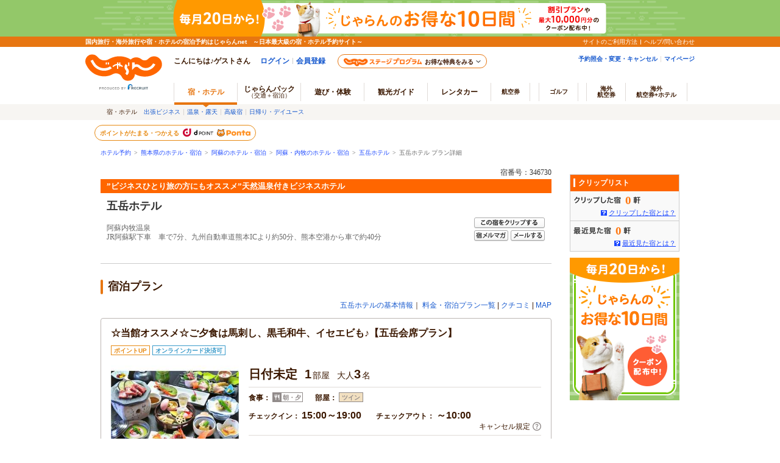

--- FILE ---
content_type: text/html;charset=Windows-31J
request_url: https://www.jalan.net/uw/uwp3200/uww3201init.do?yadNo=346730&planCd=02337215&roomTypeCd=0380342&rootCd=l
body_size: 24104
content:

 
 
  


 
  
 
 
 

<!DOCTYPE HTML PUBLIC "-//W3C//DTD HTML 4.01 Transitional//EN" "http://www.w3.org/TR/html4/loose.dtd">
<html>
<head>
<meta http-equiv="Content-Type" content="text/html; charset=Shift_JIS">
<meta http-equiv="content-script-type" content="text/javascript">
<meta http-equiv="content-style-type" content="text/css">

<script type="text/javascript">window.inHeadTS=(new Date()).getTime();</script>
<script type="text/javascript" src="/js/ComGeneral.js"></script>

 <meta name="robots" content="noindex,nofollow">
 <meta name="theme-color" content="#ff5800">
 <link rel="shortcut icon" href="/favicon.ico" type="image/vnd.microsoft.icon">
 <link rel="icon" href="/favicon.ico" type="image/vnd.microsoft.icon">
 <link rel="stylesheet" type="text/css" href="/assets/jalan-iconfont/jalan-iconfont.css" media="all">
 <link rel="stylesheet" type="text/css" href="/images/kensaku/jalancss.css" media="all">
 <link rel="stylesheet" type="text/css" href="/jalan/common/styles/win-ns2.css" media="all">
 <link rel="stylesheet" type="text/css" href="/jalan/common/styles/default.css" media="all">
 <link rel="stylesheet" type="text/css" href="/jalan/common/styles/contents06.css?udate=20190218" media="all">
 <link rel="stylesheet" type="text/css" href="/jalan/common/styles/dynamic.css" media="all">
 <link rel="stylesheet" type="text/css" href="/uw/kaeru_ph2_023.css" media="all">
 <link rel="stylesheet" type="text/css" href="/jalan/common/styles/yado.css" media="all">
 <link rel="stylesheet" type="text/css" href="/jalan/common/styles/global.css" media="all">
 <link rel="stylesheet" type="text/css" href="/jalan/common/styles/corporate.css" media="all">
 <link rel="stylesheet" type="text/css" href="/assets/css/common/styleguide/v1/styleguide_partial.css?20190624" media="all">
 <link rel="stylesheet" type="text/css" href="/css/point_lei.css?update=20240325" media="all">
 
 <link rel="stylesheet" type="text/css" href="/jalan/gtt/css/pc/gttDisplayDetail.css?update=29483313" media="all">
 
 <link rel="stylesheet" type="text/css" href="/uw/css/planDetailPopUp.css" media="all">
 <link rel="stylesheet" type="text/css" href="/jalan/common/styles/dpPlanDisplay.css?20231023" media="all">
 <link rel="stylesheet" type="text/css" href="/uw/uwp3200/css/uww3201.css?update=29483313" media="all">
 
 <link rel="stylesheet" type="text/css" href="/uw/uwp3200/css/uww3201_fixedbar.css" media="all">
 
 
 <link rel="stylesheet" type="text/css" href="/uw/uwp3200/css/uww3201_dsp_otherPlan.css?update=20240415" media="all">
 
 <link rel="stylesheet" type="text/css" href="/momo/pc/yad/plan/css/plan_recommend.css" media="all">
 <link rel="stylesheet" type="text/css" href="/momo/pc/yad/plan/css/plan_chatbotTripAI.css?20181203" media="all">
 <link rel="stylesheet" type="text/css" href="/momo/pc/yad/detail/css/cashless_icon.css?update=29483313" media="all">
 <link rel="stylesheet" type="text/css" href="/assets/css/pages/pc/reserve/jalanModalCntPc.css" media="all">
 <link rel="stylesheet" type="text/css" href="/assets/css/pages/pc/coupon/coupon_modal.css?update=20250512" media="all">
 <link rel="stylesheet" type="text/css" href="/jalan/common/styles/localcoupon.css?20240325" media="all">
 <link rel="stylesheet" type="text/css" href="/uw/uwp3200/css/slick.css?update=20230626" media="all">
 
 
 
 
 
 
 
 
  



 
 
 <link rel="stylesheet" type="text/css" href="/jalan/common/styles/jalanzoneRich.css" media="all">
 
 
 
 
 
 <style type="text/css">
 <--
 *{margin:0;padding:0;}
 body{
 text-align: center;
 }
 div#contents{
 margin: 0px auto 0px auto;
 width: 950px;
 text-align: left;
 }
 div#contentsBody{
 margin: 20px 0px 0px 0px;
 width: 740px;
 float: left;
 }
 div#side{
 margin: 20px 0px 0px 0px;
 width: 180px;
 float: right;
 }
 -->
 </style>
 
 


 
 <style type="text/css">
 <!--
 body{
 text-align: center;
 }
 div#contents{
 margin: 0px auto 0px auto;
 width: 740px;
 text-align: left;
 }
 div#contentsBody{
 margin: 20px 0px 0px 0px;
 width: 740px;
 float: left;
 }
 -->
 </style>
 <style type="text/css">
 <!--
 div.dyn_cal {
     top: auto;
     left: auto;
     position: absolute;
 }
 -->
 </style>
 <script language="JavaScript" type="text/javascript" src="/images/kensaku/script.js"></script>
 <script language="JavaScript" type="text/javascript" src="/jalan/common/script/default.js"></script>
 <script language="JavaScript" type="text/javascript" src="/jalan/common/script/history.js"></script>
 <script language="JavaScript" type="text/javascript" src="/uw/kaeru_ph2.js"></script>
 <script language="JavaScript" type="text/javascript" src="/js/formcheck/formCheck.js"></script>
 <script src="/js/jquery-1.12.4.min.js"></script>
 <script language="JavaScript" type="text/javascript" src="/common/js/slick.min.js?update=20230327"></script>
 <script language="JavaScript" type="text/javascript" src="/common/js/lazysizes.min.js?update=20230327"></script>
 <script language="JavaScript" type="text/javascript" src="/uw/uwp3200/js/monitorImageEnhancement.js?update=20250623"></script>
 <script language="JavaScript" type="text/javascript" src="/js/uww3000.js?ver=20220829"></script>
 
 <script type="text/javascript" language="JavaScript">
 var couponMsgTemplateProps = {
 helpLink: ''
 };
 </script>
 <script language="JavaScript" type="text/javascript" src="/uw/uwp3000/js/gtt_icon.js?update=29483313"></script>
 
 <script language="JavaScript" type="text/javascript" src="/uw/js/planDetailPopUp.js"></script>
 <script type="text/javascript" src="/jalan/doc/top/js/targetingAd.js?update=20150127"></script>
 <script type="text/javascript" src="/jalan/common/script/searchPrmCookie.js?20240415"></script>
 <script language="JavaScript" type="text/javascript" src="/uw/js/planDetailToolTip.js"></script>
 <link rel="stylesheet" type="text/css" href="/uw/uwp3200/css/dynamic.uww3201.css" media="all">
 <script type="text/javascript" src="/uw/uwp3200/js/dynamic.uww3201.js?update=20240624"></script>
 
 <link rel="stylesheet" type="text/css" href="/uw/uwp3200/css/custom.uww3201.css?update=20240624" media="all">
 
 <link rel="stylesheet" type="text/css" href="/uw/uwp3200/css/calendar_undated.uww3201.css?20230529" media="all">
 
 
 
 
 
 
 
 
 
 
 
 
 <link rel="canonical" href="https://www.jalan.net/uw/uwp3200/uww3201init.do?yadNo=346730&amp;planCd=02337215&amp;roomTypeCd=0380342" />
 <title>宿泊プラン詳細[五岳ホテル]-じゃらんnet</title>
 
 
 <script type="text/javascript" language="JavaScript">
 
  var DP_JAL_URL = "/dp/jal/uj/ujp3100/ujw3101.do";
  var DP_ANA_URL = "/dp/ana/ua/uap3100/uaw3101.do";
 
 
 function showDpPlan(yadNo) {
 var jalAnaKbn =  document.getElementById("jalAnaKbn_"+yadNo).value;
 if(jalAnaKbn == 'JJ'){
 sc_dp_tra('plandetail_chiradashi_jal');
 var act = submitFormChk(document.forms["dpPlanSearchForm"]);
 var url = DP_JAL_URL + act + "&yadNo="+yadNo;
 var newwin = window.open(url, 'jalLink');
 newwin.focus();
 }
 if(jalAnaKbn == 'AJ'){
 sc_dp_tra('plandetail_chiradashi_ana');
 var act = submitFormChk(document.forms["dpPlanSearchFormAna"]);
 var url = DP_ANA_URL + act + "&yadNo="+yadNo;
 var newwin = window.open(url, 'anaLink');
 newwin.focus();
 }
 return false;
 }
 
 function doGetCoupon(path,campaignId) {
 var action = path + "/uw/uwp7800/uww7801.do" + "?discountCouponCampaignId=" + campaignId;
 var newwin = window.open(action, '_blank');
 newwin.focus();
 }
 </script>
 
  <script type="text/javascript" src="/momo/pc/common/js/jalanpc.js"></script>
 <script type="text/javascript">
 JALANPC.screenVars={
 "screenId": "UWW3201",
 "sampleType":"0",
 "yadinfo":{
 "kenCd":"430000",
 "kenName":"熊本県",
 "lrgCd":"430500",
 "lrgName":"阿蘇",
 "smlCd":"430505",
 "smlName":"阿蘇・内牧",
 "yadName":"五岳ホテル",
 "yadNo":346730,
 "objAccess": "JR阿蘇駅下車　車で7分、九州自動車道熊本ICより約50分、熊本空港から車で約40分"
 },
 "planinfo":{
 "planName": "☆当館オススメ☆ご夕食は馬刺し、黒毛和牛、イセエビも♪【五岳会席プラン】",
 "rmndrRmCntMin": "" ,
 "rateTotal": "￥49,800",
 "rateTotalIncludeTax": "0",
 "noSrvTotalPrice": "",
 "chkInTime": "15:00～",
 "chkInLastTime": "19:00",
 "chkOutTime": "～10:00",
 "mealType":"朝・夕",
 "roominfo":{
 "roomTypeName": "【禁煙】ツイン+エキストラベッドルーム",
 "roomType": "ツイン"
 } ,
 "promotionFlg":false,
 "promotionPlanJudgeFlg":false
 },
 "searchCondition":{
 "stayYear":"",
 "stayMonth":"",
 "stayDay":"",
 "dateUndecided":"1",
 "stayCount":"1",
 "roomCount":"1",
 "roomCrack":"300000",
 "daigae_flg":true
 },
 "isLogin":false,

 "arrange":{
 "check":false,
 "login":false,
 "plan": false,
 "rule": false,
 "hasWarmRangeStayPlan3": false
 },
 "secretPlanFlg": "0",
 "tokutenPlanFlg": "0",
 "coupons": [
 
 
 {
 "minTotalPrice": 45000,
 "discountCouponId": "COU5373543",
 "discountPrice": 4500,
 "capitalKbn": "R"
 },
 
 {
 "minTotalPrice": 40000,
 "discountCouponId": "COU999999089112640969878",
 "discountPrice": 4000,
 "capitalKbn": "Y"
 },
 
 {
 "minTotalPrice": 40000,
 "discountCouponId": "COU0088406",
 "discountPrice": 4000,
 "capitalKbn": "R"
 },
 
 {
 "minTotalPrice": 35000,
 "discountCouponId": "COU1324174",
 "discountPrice": 3500,
 "capitalKbn": "R"
 },
 
 {
 "minTotalPrice": 28000,
 "discountCouponId": "COU999999006176671310520",
 "discountPrice": 3000,
 "capitalKbn": "Y"
 },
 
 {
 "minTotalPrice": 30000,
 "discountCouponId": "COU4359044",
 "discountPrice": 3000,
 "capitalKbn": "R"
 },
 
 {
 "minTotalPrice": 22000,
 "discountCouponId": "COU999999048727021258135",
 "discountPrice": 2500,
 "capitalKbn": "Y"
 },
 
 {
 "minTotalPrice": 16000,
 "discountCouponId": "COU999999076369481166391",
 "discountPrice": 2000,
 "capitalKbn": "Y"
 },
 
 {
 "minTotalPrice": 12000,
 "discountCouponId": "COU999999044401855753686",
 "discountPrice": 1500,
 "capitalKbn": "Y"
 },
 
 {
 "minTotalPrice": 8000,
 "discountCouponId": "COU999999019565393945109",
 "discountPrice": 1000,
 "capitalKbn": "Y"
 },
 
 {
 "minTotalPrice": 3000,
 "discountCouponId": "COU999999057140720589877",
 "discountPrice": 500,
 "capitalKbn": "Y"
 },
 
 {
 "minTotalPrice": 10000,
 "discountCouponId": "COU346730095168089406718",
 "discountPrice": 500,
 "capitalKbn": "Y"
 }
 
 
 ]
 }
 </script>
 
 <script type="text/javascript">
 var latestReservedEnable = true;
 </script>
 
 <script type="text/javascript" language="JavaScript">
 <!--
 
 function onPricePage() {
 var baseUrl = "/uw/uwp3200/uww3201init.do";
 var frm = document.forms["form"];
 var act = submitFormChk(frm, "vos");
 var searchSubmitForm = document.forms["searchSubmitForm"];
 searchSubmitForm.action = baseUrl + act + "#price_cal";
 searchSubmitForm.submit();
 }
 
 function onNoDatePage(yyyy,mm) {
 var baseUrl = "/uw/uwp3200/uww3201init.do";
 var frm = document.forms["form"];
 var act = submitFormChk(frm,"calYear,calMonth,dateUndecided,browserBack,vos");
 var param = "&calYear="+yyyy+"&calMonth="+mm+"&dateUndecided=1";
 document.location.href=baseUrl + act + param + "#price_cal";
 }
 
 function onLogin(yyyy,mm,dd,totalPrice,campaignPoint,stgPoint,score,position,promotionPlanJudgeFlg) {
 var ccntPcYadPlan = "pc_yad_planDetail_yoyakuBtn" + (position || '') +  (window.JALANPC.screenVars.isLogin ? '_input' : '_login');
 
 
 
 
 
 var a1 = "yadNo%2B346730%23" +
           "planCd%2B02337215%23" +
           "stayYear%2B" + yyyy + "%23stayMonth%2B" + mm + "%23stayDay%2B" + dd +
          "%23rootCd%2Bl%23" +
          "roomCount%2B1%23" +
          "stayCount%2B1%23" +
          "roomTypeCd%2B0380342%23" +
          "dreportId%2B%23" +
                                "adultNum%2B3%23" +
            "child1Num%2B%23" +
            "child2Num%2B%23" +
            "child3Num%2B%23" +
            "child4Num%2B%23" +
            "child5Num%2B%23" +
            "roomCrack%2B300000%23" +
          "afCd%2B%23" +
  "dateUndecided%2B1%23" +
          "promotionPlanJudgeFlg%2B"+ promotionPlanJudgeFlg;
 
 
   if(isTargetCcntPcYadPlan()) {
   a1 += "%23ccnt%2B" + ccntPcYadPlan;
   }
 //afCdによってアクションパスを変える
 var af = "";
 
 
 
 
  af = ""; 
 
 
 
 
 url = "https://www.jalan.net/ji/pc/jit6001Login.do?" +
 "TEMP1=" + a1 + "&" +
 "TEMP2=https://www.jalan.net/uw/uwp5200/uww5201init.do&" +
 "TEMP4=LEVEL_R&" +
 "TEMP5=https://www.jalan.net/uw/uwp5000/uww5001init" + af + ".do&" +
 "TEMP6=" + campaignPoint + "&";
 if(stgPoint){
 url = url + "stgp=" + stgPoint + "&";
 }
 if(score){
 url = url + "score=" + score  + "&";
 }
   if(isTargetCcntPcYadPlan()) {
 url += "ccnt=" + ccntPcYadPlan;
   }
 
 var rsvPlm = {
 yadNo:"346730",
 planCd:"02337215",
 roomTypeCd:"0380342",
 stayCount:"1",
 roomCount:"1",
 stayYear:yyyy,
 stayMonth:mm,
 stayDay:dd,
 rootCd:"l",
 afCd:"",
 dayuseUseFlg:"0",
 secretPlanFlg:"",
 tokutenPlanFlg:"",
 roomCrack:"300000"
 };
 (function(jalanRsvPrmConv, rsvPlm) {
 if(jalanRsvPrmConv !== undefined){
 var prmConv = new jalanRsvPrmConv();
 prmConv.run(rsvPlm);
 }
 }(window.jalanRsvPrmConv, rsvPlm));
 
 
 document.location.href=url;
 }
 
 function isTargetCcntPcYadPlan() {
 var dayUseFlg = false
 var excludeAfCd = '50,51,CC,B7'
 var targetAfCd = '' || 'empty'
 if (dayUseFlg) {
 return false
 }
 if (excludeAfCd.indexOf(targetAfCd) !== -1) {
 return false;
 }
 return true;
 }
 
 function CalendarGoBackPage(yyyy,mm) {
 var baseUrl = "/uw/uwp3200/uww3201init.do";
 var frm = document.forms["form"];
 var act = submitFormChk(frm,"calYear,calMonth,stayCount,browserBack,vos");
 var param = "&calYear="+yyyy+"&calMonth="+mm+"&stayCount=1";
 document.location.href=baseUrl + act + param + "#price_cal";
 }
 
 function onClickBasicAccessBtn(){
 var baseUrl = "/uw/uwp3000/uww3001.do";
 var prm = getTransitionParam();
 document.location.href=baseUrl + prm;
 }
 
 function onClickBasicAccessBtn2(){
 var baseUrl = "/uw/uwp3000/uww3001.do";
 var prm = getTransitionParam2();
 document.location.href=baseUrl + prm;
 }
 
 function onClickChargeStayBtn(){
 var prm = getTransitionParam();
 
 
 
 
 
 
 var baseUrl = "/yad346730/plan/";
 
 
 document.location.href=baseUrl + prm;
 }
 function onClickChargeStayBtn3(stayYear, stayMonth, stayDay){
 var prm = getTransitionParam3(stayYear, stayMonth, stayDay);
 
 
 
 
 
 
 var baseUrl = "/yad346730/plan/";
 
 
 document.location.href=baseUrl + prm;
 }
 
 function initChildNum() {
 
 }
 
 function myBack() {
 var val = document.form.elements['browserBack'];
 if(val != null && document.form.elements['dateUndecided'] != null && document.form.elements['dateUndecided'].value == '1' ) {
 document.form.elements['dateUndecided'].value = '';
 }
 }
 function getTransitionParam(){
 var frm = document.forms["form"];
 var adultNumBkup = frm.adultNumBkup.value;
 var roomCountBkup = frm.roomCountBkup.value;
 var child1NumBkup = frm.child1NumBkup.value;
 var child2NumBkup = frm.child2NumBkup.value;
 var child3NumBkup = frm.child3NumBkup.value;
 var child4NumBkup = frm.child4NumBkup.value;
 var child5NumBkup = frm.child5NumBkup.value;
 var param = "&adultNum="+adultNumBkup+"&child1Num="+child1NumBkup+"&child2Num="+child2NumBkup+"&child3Num="+child3NumBkup+"&child4Num="+child4NumBkup+"&child5Num="+child5NumBkup+"&roomCount="+roomCountBkup;
 var param2 = "";
 
 var excludes = "stayYear,stayMonth,stayDay,stayCount,roomCount,adultNum,child1Num,child2Num,child3Num,child4Num,child5Num,stayYearBkup,stayMonthBkup,stayDayBkup,stayCountBkup,roomCountBkup,adultNumBkup,child1NumBkup,child2NumBkup,child3NumBkup,child4NumBkup,child5NumBkup,calYear,calMonth,callbackHistFlg,dateUndecidedBkup,browserBack,vos";
 
 var act = submitFormChk(frm, excludes);
 return act + param + param2;
 }
 
 function getTransitionParam2(){
 var frm = document.forms["form"];
 var adultNumBkup = frm.adultNumBkup.value;
 var roomCountBkup = frm.roomCountBkup.value;
 var child1NumBkup = frm.child1NumBkup.value;
 var child2NumBkup = frm.child2NumBkup.value;
 var child3NumBkup = frm.child3NumBkup.value;
 var child4NumBkup = frm.child4NumBkup.value;
 var child5NumBkup = frm.child5NumBkup.value;
 var param = "&adultNum="+adultNumBkup+"&child1Num="+child1NumBkup+"&child2Num="+child2NumBkup+"&child3Num="+child3NumBkup+"&child4Num="+child4NumBkup+"&child5Num="+child5NumBkup+"&roomCount="+roomCountBkup;
 var param2 = "";
 
 var excludes = "stayYear,stayMonth,stayDay,stayCount,roomCount,adultNum,child1Num,child2Num,child3Num,child4Num,child5Num,stayYearBkup,stayMonthBkup,stayDayBkup,stayCountBkup,roomCountBkup,adultNumBkup,child1NumBkup,child2NumBkup,child3NumBkup,child4NumBkup,child5NumBkup,calYear,calMonth,callbackHistFlg,dateUndecidedBkup,browserBack,planCd,roomTypeCd,vos";
 
 var act = submitFormChk(frm, excludes);
 return act + param + param2;
 }
 function getTransitionParam3(stayYear, stayMonth, stayDay){
 var frm = document.forms["form"];
 var adultNumBkup = frm.adultNumBkup.value;
 var roomCountBkup = frm.roomCountBkup.value;
 var child1NumBkup = frm.child1NumBkup.value;
 var child2NumBkup = frm.child2NumBkup.value;
 var child3NumBkup = frm.child3NumBkup.value;
 var child4NumBkup = frm.child4NumBkup.value;
 var child5NumBkup = frm.child5NumBkup.value;
 var param = "&adultNum="+adultNumBkup+"&child1Num="+child1NumBkup+"&child2Num="+child2NumBkup+"&child3Num="+child3NumBkup+"&child4Num="+child4NumBkup+"&child5Num="+child5NumBkup+"&roomCount="+roomCountBkup;
 var stayCountBkup = frm.stayCountBkup.value;
 var param2 = "&stayYear="+stayYear+"&stayMonth="+stayMonth+"&stayDay="+stayDay+"&stayCount="+stayCountBkup;
 var excludes = "dateUndecided,stayYear,stayMonth,stayDay,stayCount,roomCount,adultNum,child1Num,child2Num,child3Num,child4Num,child5Num,stayYearBkup,stayMonthBkup,stayDayBkup,stayCountBkup,roomCountBkup,adultNumBkup,child1NumBkup,child2NumBkup,child3NumBkup,child4NumBkup,child5NumBkup,calYear,calMonth,callbackHistFlg,dateUndecidedBkup,browserBack,vos";
 
 var act = submitFormChk(frm, excludes);
 return act + param + param2;
 }
 
 function onKuchikomi(){
 var baseUrl = "/uw/uwp3700/uww3701.do";
 var prm = getTransitionParam2();
 document.location.href=baseUrl + prm;
 }
 
 function onMapAccess(){
 var baseUrl = "/uw/uwp3300/uww3301.do";
 var prm = getTransitionParam2();
 document.location.href=baseUrl + prm;
 }
 
 function onRecommendPlan(planCd, roomTypeCd, recommendType, yadoRkName){
 var baseUrl = "/uw/uwp3200/uww3201init.do";
 var frm = document.forms["planRecommendform"];
 frm.planCd.value = planCd;
 frm.roomTypeCd.value = roomTypeCd;
 frm.rootCd.value = frm.prRootCd.value;
 var recommendType = "&recommendType=" + recommendType;
 var act = submitFormChk(frm, "prRootCd");
 var url = baseUrl + act + recommendType;
 window.document.location.href = url;
 }
 
 function onOhterPlan(planCd, roomTypeCd, yadoRkName){
 var baseUrl = "/uw/uwp3200/uww3201init.do";
 var frm = document.forms["planRecommendform"];
 frm.planCd.value = planCd;
 frm.roomTypeCd.value = roomTypeCd;
 var act = submitFormChk(frm, "prRootCd");
 var url = baseUrl + act;
 window.document.location.href = url;
 }
 
 //子供受入可否フラグ（一括） 0:受け入れ可 0以外:受け入れ不可
 var childNotFlg = 0;
 //子供受入可否フラグ（個別） 0以外:受け入れ可 0:受け入れ不可
 var child1NumFlg = 2;
 var child2NumFlg = 2;
 var child3NumFlg = 2;
 var child4NumFlg = 2;
 var child5NumFlg = 2;
 //-->
 </script>
 <script type="text/javascript" language="JavaScript">
 <!--
 
 var hpdsFlg = "0"
 
 var secretPlanFlg = ""
 
 function onLoadType(hpdsFlg, secretPlanFlg) {
 if (secretPlanFlg != '1') {
 initRoomCrackPanel();
 } else {
 initChildNum();
 }
 myBack();
 }
 //-->
 </script>
 <script type="text/javascript" language="JavaScript">
 <!--
 
 function redirectDispSp(){
 var vCalYear = document.forms["form"].calYear.value;
 var vCalMonth = document.forms["form"].calMonth.value;
 var nowYear = 2026;
 var nowMonth = 01;
 //カレンダーが当月を指定しているとき
 if(vCalYear == nowYear && vCalMonth == nowMonth){
 document.forms["form"].calYear.value = nowYear;
 document.forms["form"].calMonth.value = nowMonth;
 document.forms["form"].calDay.value = 21;
 }else{
 document.forms["form"].calYear.value = vCalYear;
 document.forms["form"].calMonth.value = vCalMonth;
 document.forms["form"].calDay.value = "1";
 }
 var act = submitFormChk(document.forms["form"], "vos");
 //リダイレクト先URL
 var url = "/uw/uwp3200/uww3201init.do" + act;
 //Cookieの削除
 expireDate = new Date();
 expireDate.setYear(expireDate.getYear()-1);
 setdata = "pc_mode=;path=/;expires=" + expireDate.toGMTString();
 document.cookie = setdata;
 submitForm.action = url
 submitForm.submit();
 return false;
 }
 //-->
 </script>
 <!-- 広告API呼び出し処理 -->
 <script type="text/javascript" language="javascript">
 getStorageData();
 $(function(){
 JALAN_AD.getTargeting();
 });
 </script>
 <!-- / 広告API呼び出し処理 -->
 <!-- 部屋人数表示設定 -->
 <script type="text/javascript" language="javascript">
 $(function(){
     
     
 var roomCrack   = document.getElementById("roomCrack").value.split(",");
     
     
     function getNumber(n){
      if(n === '') return 0;
      return n;
     }
     function getAdultNumTotal(){
      var summary = 0;
      for(var i = 0 ; i < roomCrack.length ; i++){
      summary += eval(roomCrack[i].charAt(0));
      }
      return summary;
     }
     function getChildNumTotal(){
      var summary = 0;
      for(var i = 0 ; i < roomCrack.length ; i++){
      summary += eval(roomCrack[i].charAt(1));
      summary += eval(roomCrack[i].charAt(2));
      summary += eval(roomCrack[i].charAt(3));
      summary += eval(roomCrack[i].charAt(4));
      summary += eval(roomCrack[i].charAt(5));
      }
      return summary;
     }
     function getRoomCount(){
      return roomCrack.length;
     }
     function getMaxAdultNum(){
 var maxAdultNum = 0;
 for(var i = 0 ; i < roomCrack.length ; i++) {
 var adultNum = roomCrack[i].charAt(0);
 if (maxAdultNum < adultNum) {
 maxAdultNum = adultNum;
 }
 }
 return maxAdultNum;
     }
     //部屋割り
     var adultNumTotal = getAdultNumTotal();
     var childNumTotal = getChildNumTotal();
     //大人人数
     if(getMaxAdultNum() >= 9){
      adultNumTotal = "大人<em>" + adultNumTotal + "</em><span>～名</span>";
     }else{
      adultNumTotal = "大人<em>" + adultNumTotal + "</em><span>名</span>";
     }
     //子供人数
     if(childNumTotal > 0){
     childNumTotal = "子供<em>" + childNumTotal + "</em><span>名</span>";
     }else{
      childNumTotal = "";//なかったら空
     }
 //部屋数
 $(".jln__room-count").text(getRoomCount());
 $(".jlnpc-planOverview__textCnt__order")
 .append(adultNumTotal)
 .append(childNumTotal);
 //0X月,0X日をX月,X日にする
 var stayMonth = Number($(".jlnpc-planStayMonth").text());
 var stayDay   = Number($(".jlnpc-planStayDay").text());
 $(".jlnpc-planStayMonth").text(stayMonth);
 $(".jlnpc-planStayDay").text(stayDay);
 });
 </script>
 <!-- /部屋人数表示設定 -->
 
 <script src="/js/window_on_error.js?20474"></script>
 
 
 <script type="text/javascript" src="/js/squilla.0.1.12.js"></script>
 <script type="text/javascript" src="/js/squilla_iux.js?0_1_8_0"></script>
 



<script src="/integrationUx/assets/scripts/mvp_api_contingency.js?29483313"></script>
<script type="text/javascript">
	window.MVP_API = {
		endpoint: 'https://jln-mvp-api.jp',
	}
</script>

</head>

<body onload="onLoadType(hpdsFlg, secretPlanFlg)" style="background:#ffffff;">
 
 <div id="jsi-cover" class="jlnpc-ie-fixed-hack__cover">
 
 
 <a name="top"></a>
 
 
 
 
 
 
 
 
 
 
 
 
 
 
 
 
 
 
 
 
 

































	
	
		
	











	
		
		
			
		
	
	
		
		
			
		
	

	<script type="text/javascript" src="/js/ComStaticHeader.js?update=20240729"></script>
	<script>
		HeaderDisp({
			mountPoint: 'siteHeaderMountPoint',
			productId: '',
			helpLink: 'https://help.jalan.net/s/',
			pontaWebDomain: 'https://point.recruit.co.jp/',
			golfDomain: 'https://golf-jalan.net/',
			loginParam: 'TEMP1=smlCdParam%2B430505%23lrgCdParam%2B430500%23distCd%2B%23styleguidePartialCssReadFlg%2B0%23roomTypeCd%2B0380342%23corpLogo%2B%23yadNo%2B346730%23ikisakiHtml%2B%2Fikisaki%2Fmap%2Fkumamoto%2F%23secretPlanFlg%2B%23screenId%2BUWW3201%23crawlerFlgParam%2B%23planCd%2B02337215%23lrgName%2B%88%A2%91%68%23kenCdParam%2B430000%23agtWebFlg%2B%23kenName%2B%8C%46%96%7B%8C%A7%23yadName%2B%8C%DC%8A%78%83%7A%83%65%83%8B%23rootCd%2Bl%23dispScreenId%2BUWW3201%23smlName%2B%88%A2%91%68%81%45%93%E0%96%71%23yadoSEOName%2B%8C%DC%8A%78%83%7A%83%65%83%8B&amp;TEMP4=LEVEL_K&amp;TEMP5=https://www.jalan.net/uw/uwp3200/uww3201init.do',
			logoutMode: '0',
			logoutParam: 'rdUrl=https%3A%2F%2Fwww.jalan.net%2Fuw%2Fuwp3200%2Fuww3201init.do%3FsmlCdParam%3D430505%26lrgCdParam%3D430500%26distCd%3D%26styleguidePartialCssReadFlg%3D0%26roomTypeCd%3D0380342%26corpLogo%3D%26yadNo%3D346730%26ikisakiHtml%3D%252Fikisaki%252Fmap%252Fkumamoto%252F%26secretPlanFlg%3D%26screenId%3DUWW3201%26crawlerFlgParam%3D%26planCd%3D02337215%26lrgName%3D%2588%25A2%2591%2568%26kenCdParam%3D430000%26agtWebFlg%3D%26kenName%3D%258C%2546%2596%257B%258C%25A7%26yadName%3D%258C%25DC%258A%2578%2583%257A%2583%2565%2583%258B%26rootCd%3Dl%26dispScreenId%3DUWW3201%26smlName%3D%2588%25A2%2591%2568%2581%2545%2593%25E0%2596%2571%26yadoSEOName%3D%258C%25DC%258A%2578%2583%257A%2583%2565%2583%258B&tm=20260121213316',
			
			forceUpdateFlg: 0
		});

		$(function() {
			var pankuzuPrefCDHU990 = document.getElementById('pankuzuPrefCDHU990')
			var pankuzuLrgAreaCDHU990 = document.getElementById('pankuzuLrgAreaCDHU990')
			var pankuzuSmlAreaCDHU990 = document.getElementById('pankuzuSmlAreaCDHU990')
			var pankuzuYadoCDHU990 = document.getElementById('pankuzuYadoCDHU990')
			var pankuzuKuchikomiCDHU990 = document.getElementById('pankuzuKuchikomiCDHU990')
			var frm = document.forms["form"];
			var act;
			var baseUrl;
			var secretPlanFlg = "";

			if (null != pankuzuPrefCDHU990 && pankuzuPrefCDHU990.href.length > 0) {
				baseUrl = pankuzuPrefCDHU990.href;
				if (secretPlanFlg == "1") {
					act = submitFormChk(frm,
						"rootCd",
						"kenCd,dateUndecided,"
						+ "screenId,stayYear,stayMonth,stayDay,stayCount,adultNum,roomCount,"
						+ "child1Num,child2Num,child3Num,child4Num,child5Num,"
						+ "roomCrack,afCd"
					);
				} else {
					act = submitFormChk(frm,
						"",
						"kenCd,dateUndecided,"
						+ "screenId,stayYear,stayMonth,stayDay,stayCount,adultNum,roomCount,"
						+ "child1Num,child2Num,child3Num,child4Num,child5Num,"
						+ "roomCrack,rootCd,afCd"
					);
				}
				document.getElementById('pankuzuPrefCDHU990').href = baseUrl + act;
			}
			if (null != pankuzuLrgAreaCDHU990 && pankuzuLrgAreaCDHU990.href.length > 0) {
				baseUrl = pankuzuLrgAreaCDHU990.href;
				if (secretPlanFlg == "1") {
					act = submitFormChk(frm,
						"rootCd,smlCd,distCd",
						"screenId,afCd,kenCd,stayYear,stayMonth,stayDay,"
						+"stayCount,roomCount,minPrice,maxPrice,dateUndecided,adultNum,"
						+"lrgCd,child1Num,child2Num,child3Num,child4Num,child5Num,"
						+"care*,room*,yadHb,yadKc,yadRk,yadKy,yadPm,mealType,checkinTime,useTime,salePlanNarrow"
					);
				} else {
					act = submitFormChk(frm,
						"smlCd,distCd",
						"screenId,afCd,rootCd,kenCd,stayYear,stayMonth,stayDay,"
						+"stayCount,roomCount,minPrice,maxPrice,dateUndecided,adultNum,"
						+"lrgCd,child1Num,child2Num,child3Num,child4Num,child5Num,"
						+"care*,room*,yadHb,yadKc,yadRk,yadKy,yadPm,mealType,checkinTime,useTime,salePlanNarrow"
					);
				}
				act = (/^\?[^=]+=/.test(act) ? act + '&' : '?') + 'distCd=01';
				document.getElementById('pankuzuLrgAreaCDHU990').href = baseUrl + act;
			}
			if (null != pankuzuSmlAreaCDHU990 && pankuzuSmlAreaCDHU990.href.length > 0) {
				baseUrl = pankuzuSmlAreaCDHU990.href;
				if (secretPlanFlg == "1") {
					act = submitFormChk(frm,
						"rootCd,distCd",
						"screenId,afCd,kenCd,stayYear,stayMonth,stayDay,"
						+"stayCount,roomCount,minPrice,maxPrice,dateUndecided,adultNum,"
						+"lrgCd,smlCd,child1Num,child2Num,child3Num,child4Num,child5Num,"
						+"care*,room*,yadHb,yadKc,yadRk,yadKy,yadPm,mealType,checkinTime,useTime,salePlanNarrow"
					);
				} else {
					act = submitFormChk(frm,
						"distCd",
						"screenId,afCd,rootCd,kenCd,stayYear,stayMonth,stayDay,"
						+"stayCount,roomCount,minPrice,maxPrice,dateUndecided,adultNum,"
						+"lrgCd,smlCd,child1Num,child2Num,child3Num,child4Num,child5Num,"
						+"care*,room*,yadHb,yadKc,yadRk,yadKy,yadPm,mealType,checkinTime,useTime,salePlanNarrow"
					);
				}
				act = (/^\?[^=]+=/.test(act) ? act + '&' : '?') + 'distCd=01';
				document.getElementById('pankuzuSmlAreaCDHU990').href = baseUrl + act;
			}
			if (null != pankuzuYadoCDHU990 && pankuzuYadoCDHU990.href.length > 0) {
				baseUrl = pankuzuYadoCDHU990.href;
				if (secretPlanFlg == "1") {
					act = submitFormChk(frm,
						"rootCd",
						"screenId,stayYear,stayMonth,stayDay,stayCount,roomCount,minPrice,maxPrice,"
						+"adultNum,child1Num,child2Num,child3Num,child4Num,child5Num,"
						+"care*,room*,yadHb,yadKc,yadRk,yadKy,yadPm,mealType,checkinTime,useTime,"
						+"stayYearBkup,stayMonthBkup,stayDayBkup,stayCountBkup,roomCountBkup,adultNumBkup,"
						+"child1NumBkup,child2NumBkup,child3NumBkup,child4NumBkup,child5NumBkup,"
						+"calYear,calMonth,callbackHistFlg,dateUndecided,browserBack,planCd,roomTypeCd,vos,salePlanNarrow"
					);
				} else {
					act = submitFormChk(frm,
						"",
						"screenId,stayYear,stayMonth,stayDay,stayCount,roomCount,minPrice,maxPrice,"
						+"adultNum,child1Num,child2Num,child3Num,child4Num,child5Num,"
						+"care*,room*,yadHb,yadKc,yadRk,yadKy,yadPm,mealType,checkinTime,useTime,"
						+"stayYearBkup,stayMonthBkup,stayDayBkup,stayCountBkup,roomCountBkup,adultNumBkup,"
						+"child1NumBkup,child2NumBkup,child3NumBkup,child4NumBkup,child5NumBkup,"
						+"calYear,calMonth,callbackHistFlg,dateUndecided,browserBack,planCd,roomTypeCd,vos,salePlanNarrow"
					);
				}
				document.getElementById('pankuzuYadoCDHU990').href = baseUrl + act;
			}
			if (null != pankuzuKuchikomiCDHU990 && pankuzuKuchikomiCDHU990.href.length > 0) {
				baseUrl = pankuzuKuchikomiCDHU990.href;
				if (secretPlanFlg == "1") {
					act = submitFormChk(frm,
						"rootCd",
						"yadNo,screenId,distCd,afCd,rootCd,kenCd,stayYear,stayMonth,stayDay,"
							+"stayCount,roomCount,minPrice,maxPrice,dateUndecided,adultNum,"
							+"lrgCd,smlCd,child1Num,child2Num,child3Num,child4Num,child5Num,"
							+"care*,room*,yadHb,yadKc,yadRk,yadKy,yadPm,mealType,checkinTime,useTime"
					);
				} else {
					act = submitFormChk(frm,
							"",
							"yadNo,screenId,distCd,afCd,rootCd,kenCd,stayYear,stayMonth,stayDay,"
								+"stayCount,roomCount,minPrice,maxPrice,dateUndecided,adultNum,"
								+"lrgCd,smlCd,child1Num,child2Num,child3Num,child4Num,child5Num,"
								+"care*,room*,yadHb,yadKc,yadRk,yadKy,yadPm,mealType,checkinTime,useTime"
					);
				}
				document.getElementById('pankuzuKuchikomiCDHU990').href = baseUrl + act;
			}
		});
	</script>
	<div id="header_area">
		<div id="header990">













	<div id="pankuzu" class="s10_66">
		
			
			
			
			
				
					
					
					
					
					
					
					
					
					
					
					
					
					
					
					
						
						
						
					
					
					
					
					
					
					
					
					
				
				
					
					
					
						
							
								
								
									
										
										
										
											<a href="//www.jalan.net/" class="sub">ホテル予約</a>&ensp;&gt;&ensp;<a id="pankuzuPrefCDHU990" href="//www.jalan.net/ikisaki/map/kumamoto/" class="sub">熊本県のホテル・宿泊</a>&ensp;&gt;&ensp;<a id="pankuzuLrgAreaCDHU990" href="//www.jalan.net/430000/LRG_430500/" class="sub">阿蘇のホテル・宿泊</a>&ensp;&gt;&ensp;<a id="pankuzuSmlAreaCDHU990" href="//www.jalan.net/430000/LRG_430500/SML_430505/" class="sub">阿蘇・内牧のホテル・宿泊</a>&ensp;&gt;&ensp;<a id="pankuzuYadoCDHU990" href="//www.jalan.net/yad346730/" class="sub">五岳ホテル</a>&ensp;&gt;&ensp;<h1>五岳ホテル プラン詳細</h1>
										
										
										
									
								
							
							
						
					
				
			
		
  	</div>





<script type="text/javascript">
<!--
function MM_preloadImages() { //v3.0
  var d=document; if(d.images){ if(!d.MM_p) d.MM_p=new Array();
    var i,j=d.MM_p.length,a=MM_preloadImages.arguments; for(i=0; i<a.length; i++)
    if (a[i].indexOf("#")!=0){ d.MM_p[j]=new Image; d.MM_p[j++].src=a[i];}}
}

function MM_swapImgRestore() { //v3.0
  var i,x,a=document.MM_sr; for(i=0;a&&i<a.length&&(x=a[i])&&x.oSrc;i++) x.src=x.oSrc;
}

function MM_findObj(n, d) { //v4.01
  var p,i,x;  if(!d) d=document; if((p=n.indexOf("?"))>0&&parent.frames.length) {
    d=parent.frames[n.substring(p+1)].document; n=n.substring(0,p);}
  if(!(x=d[n])&&d.all) x=d.all[n]; for (i=0;!x&&i<d.forms.length;i++) x=d.forms[i][n];
  for(i=0;!x&&d.layers&&i<d.layers.length;i++) x=MM_findObj(n,d.layers[i].document);
  if(!x && d.getElementById) x=d.getElementById(n); return x;
}

function MM_swapImage() { //v3.0
  var i,j=0,x,a=MM_swapImage.arguments; document.MM_sr=new Array; for(i=0;i<(a.length-2);i+=3)
   if ((x=MM_findObj(a[i]))!=null){document.MM_sr[j++]=x; if(!x.oSrc) x.oSrc=x.src; x.src=a[i+2];}
}

function openYadList(){
	var frm = document.forms["form"];
	frm.elements["distCd"].value = "01";

	var act = submitFormChk(frm,
							"smlCd",
							"screenId,distCd,afCd,rootCd,kenCd,stayYear,stayMonth,stayDay,"
								+"stayCount,roomCount,minPrice,maxPrice,dateUndecided,adultNum,"
								+"lrgCd,child1Num,child2Num,child3Num,child4Num,child5Num,"
								+"care*,room*,yadHb,yadKc,yadRk,yadKy,yadPm,mealType,checkinTime,useTime,salePlanNarrow"
							);
	var url = "/uw/uwp1400/uww1400.do" + act;
	submitForm.action = url
	submitForm.submit();
	return false;
}

function openYadListEx(){
		var frm = document.forms["form"];
		var urlFront = "/" +  '430000' + "/LRG_" + '430500' + "/";
		frm.elements["distCd"].value = "01";

		var act = submitFormChk(frm,
								"smlCd,distCd",
								"screenId,afCd,rootCd,kenCd,stayYear,stayMonth,stayDay,"
									+"stayCount,roomCount,minPrice,maxPrice,dateUndecided,adultNum,"
									+"lrgCd,child1Num,child2Num,child3Num,child4Num,child5Num,"
									+"care*,room*,yadHb,yadKc,yadRk,yadKy,yadPm,mealType,checkinTime,useTime,salePlanNarrow"
								);
		var url = urlFront + act;
		submitForm.action = url;
		submitForm.submit();
		return false;
}

function openYadListSml(){
	var frm = document.forms["form"];
	var objKenCode = frm.elements["kenCd"];
	var urlFront = "/" +  '430000' + "/LRG_" + '430500' + "/SML_" + '430505' + "/";

	frm.elements["distCd"].value = "01";
	var act = submitFormChk(frm,
							"distCd",
							"screenId,afCd,rootCd,kenCd,lrgCd,smlCd,stayYear,stayMonth,stayDay,"
							+"stayCount,roomCount,minPrice,maxPrice,dateUndecided,adultNum,"
							+"child1Num,child2Num,child3Num,child4Num,child5Num,"
							+"care*,room*,yadHb,yadKc,yadRk,yadKy,yadPm,mealType,checkinTime,useTime,salePlanNarrow"
							);
	var url = urlFront + act;
	submitForm.action = url;
	submitForm.submit();
	return false;
}

function openYadKuchikomiList(){
		var frm = document.forms["form"];
		frm.elements["distCd"].value = "01";
		var act = submitFormChk(frm,
								"",
							"yadNo,screenId,distCd,afCd,rootCd,kenCd,stayYear,stayMonth,stayDay,"
							+"stayCount,roomCount,minPrice,maxPrice,dateUndecided,adultNum,"
							+"lrgCd,smlCd,child1Num,child2Num,child3Num,child4Num,child5Num,"
							+"care*,room*,yadHb,yadKc,yadRk,yadKy,yadPm,mealType,checkinTime,useTime,salePlanNarrow"
								);
		var url = "/uw/uwp3700/uww3701.do" + act;
		submitForm.action = url
		submitForm.submit();
		return false;
}

function openYadPastKuchikomiList(){
	var frm = document.forms["form"];
	frm.elements["distCd"].value = "01";
	var act = submitFormChk(frm,
							"",
							"yadNo,screenId,distCd,afCd,rootCd,kenCd,stayYear,stayMonth,stayDay,"
							+"stayCount,roomCount,minPrice,maxPrice,dateUndecided,adultNum,"
							+"lrgCd,smlCd,child1Num,child2Num,child3Num,child4Num,child5Num,"
							+"care*,room*,yadHb,yadKc,yadRk,yadKy,yadPm,mealType,checkinTime,useTime,salePlanNarrow"
							);
	var url = "/uw/uwp3700/uww3703.do" + act;
	submitForm.action = url
	submitForm.submit();
	return false;
}

function openBlogList(){
		var frm = document.forms["form"];
		var act = submitFormChk(frm, "selYm, pageNo", "screenId, yadNo, stayYear, stayMonth, stayDay, stayCount, roomCount, dateUndecided, adultNum, child1Num, child2Num, child3Num, child4Num, child5Num, care*, mealType, room*, minPrice, maxPrice, afCd, rootCd, ssc, condCinTime, childPriceFlg, hitPlanCd, hitRoomTypeCd, callbackHistFlg, categoryCd, pageNo, distCd, natMode, selYm, yadHb, yadKc, yadRk, yadKy, yadPm, checkinTime, useTime, salePlanNarrow");

		var url = "/yad" + '346730' + "/blog/" + act;
		submitForm.action = url
		submitForm.submit();
		return false;
}

function openTopicsList(){
		var frm = document.forms["form"];
		var act = submitFormChk(frm, "selYm, accd1, pageNo", "screenId, yadNo, stayYear, stayMonth, stayDay, stayCount, roomCount, dateUndecided, adultNum, child1Num, child2Num, child3Num, child4Num, child5Num, care*, mealType, room*, minPrice, maxPrice, afCd, rootCd, ssc, condCinTime, childPriceFlg, hitPlanCd, hitRoomTypeCd, callbackHistFlg, categoryCd, pageNo, distCd, natMode, selYm, accd1, yadHb, yadKc, yadRk, yadKy, yadPm, checkinTime, useTime, salePlanNarrow");

		var url = "/yad" + '346730' + "/topics/" + act;
		submitForm.action = url
		submitForm.submit();
		return false;
}

function openQAList(){
		var frm = document.forms["form"];
		var act = submitFormChk(frm, "categoryCd, pageNo", "screenId, yadNo, stayYear, stayMonth, stayDay, stayCount, roomCount, dateUndecided, adultNum, child1Num, child2Num, child3Num, child4Num, child5Num, care*, mealType, room*, minPrice, maxPrice, afCd, rootCd, ssc, condCinTime, childPriceFlg, hitPlanCd, hitRoomTypeCd, callbackHistFlg, categoryCd, pageNo, distCd, yadHb, yadKc, yadRk, yadKy, yadPm, checkinTime, useTime, salePlanNarrow");

		var url = "/yad" + '346730' + "/qa/" + act;
		submitForm.action = url
		submitForm.submit();
		return false;
}

function openKankouList(){
		var frm = document.forms["form"];
		var act = submitFormChk(frm, "carFlg", "screenId, yadNo, stayYear, stayMonth, stayDay, stayCount, roomCount, dateUndecided, adultNum, child1Num, child2Num, child3Num, child4Num, child5Num, care*, mealType, room*, minPrice, maxPrice, afCd, rootCd, ssc, condCinTime, childPriceFlg, hitPlanCd, hitRoomTypeCd, callbackHistFlg, distCd, smlCd, yadHb, yadKc, yadRk, yadKy, yadPm, checkinTime, useTime, salePlanNarrow");
		
		var url = "/yad" + '346730' + "/kankou/" + act;
		submitForm.action = url
		submitForm.submit();
		return false;
}

function openYadDetail(){
	var frm = document.forms["form"];
	var act = submitFormChk(frm,
							"",
							"screenId,stayYear,stayMonth,stayDay,stayCount,roomCount,minPrice,maxPrice,"
							+"adultNum,child1Num,child2Num,child3Num,child4Num,child5Num,"
							+"care*,room*,yadHb,yadKc,yadRk,yadKy,yadPm,mealType,checkinTime,useTime,"
							+"stayYearBkup,stayMonthBkup,stayDayBkup,stayCountBkup,roomCountBkup,adultNumBkup,"
							+"child1NumBkup,child2NumBkup,child3NumBkup,child4NumBkup,child5NumBkup,"
							+"calYear,calMonth,callbackHistFlg,dateUndecided,browserBack,planCd,roomTypeCd,vos,salePlanNarrow"
							);
	var url = "/yad" + '346730' + "/" + act;
	submitForm.action = url;
	submitForm.submit();
	return false;
}
//-->
</script>


 
 
 










	
	
		
	



	</div>
</div>



 <div class="jlnpc-contents">
 
 
 
 <div class="jlnpc-contentsBody">
 
 
 <form name="form" autocomplete="off">
 <input type="hidden" name="screenId" value="UWW3201">
<input type="hidden" name="processId" value="">
     
 <input type="hidden" name="yadNo" value="346730">
<input type="hidden" name="planCd" value="02337215">
<input type="hidden" name="roomTypeCd" value="0380342">
<input type="hidden" name="rootCd" value="l">

 <input type="hidden" name="stayYearBkup" value="">
 <input type="hidden" name="stayMonthBkup" value="">
 <input type="hidden" name="stayDayBkup" value="">
 <input type="hidden" name="stayCountBkup" value="1">
 <input type="hidden" name="roomCountBkup" value="1">
 <input type="hidden" name="adultNumBkup" value="3">
 <input type="hidden" name="yadModeTab"  value="">
 <input type="hidden" name="browserBack" value="1">   
 <input type="hidden" name="child1Num" id="child1Num" value="">
 <input type="hidden" name="child2Num" id="child2Num" value="">
 <input type="hidden" name="child3Num" id="child3Num" value="">
 <input type="hidden" name="child4Num" id="child4Num" value="">
 <input type="hidden" name="child5Num" id="child5Num" value="">
 <input type="hidden" name="child1NumBkup" value="">
 <input type="hidden" name="child2NumBkup" value="">
 <input type="hidden" name="child3NumBkup" value="">
 <input type="hidden" name="child4NumBkup" value="">
 <input type="hidden" name="child5NumBkup" value="">
 <input type="hidden" name="yadoDetailMode"          value="">
 <input type="hidden" name="dateUndecided" value="1">
 <input type="hidden" name="dateUndecidedBkup" value="1">
 <input type="hidden" name="calYear" value="2026">
 <input type="hidden" name="calMonth" value="01">
 
 <input type="hidden" name="roomCrack" id="roomCrack" value="300000">
 <input type="hidden" name="roomCrackBkup" value="300000">
 
 <input type="hidden" name="calDay" value="">
 
 <div id="yado_header_740" class="jlnpc-yado-header" style="margin: 0px auto 15px">
  
 
 
 
 
 
 
 
 
 
 
 
 
 
 
 
 
 
 
 
 
 
 
 
 
 
 
 
 
 
 
 
 
 
 
 
 
 
 
 
 
 
 
 
 
 
 
 
 
 
 
 
 
 
 
 
 
 
 
 
 
 
 
 
 
  


<link rel="stylesheet" type="text/css" href="/momo/pc/yad/detail/css/cashless_icon.css" media="all">
<script src="/jalan/common/script/cliplist.js?=20220425" language="javascript" type="text/javascript"></script>
<script src="/jalan/common/script/cliplist_yado_header.js?=20240701" type="text/javascript"></script>
<script language="JavaScript">ComSetBasePath("");</script>


 <script src="/uw/uwp3000/js/enhanceCredit.js" type="text/javascript"></script>


 <script language="JavaScript" type="text/javascript">
 <!--
 function clipYad(obj) {
 
 if (clipBtnStatus == "0"){
 changeClipBtnStatus("1");
 var url = "/uw/common/clipYad.do";
 var params = "screenId=UWW3201&yadNo=346730";
 var msgFlg = "0";
 
 $.ajax({
 url: url,
 type: 'post',
 data: params,
 dataType: 'xml',
 timeout:10000
 }).done(function(xml, status) {
 if (status == "success") {
 $(xml).find('errorMsg').each(function() {
 var errorMsg = $(this).text();
 if (errorMsg == null || errorMsg == '') {
 if (document.getElementById('JZcliplist-hotel-name') == undefined) {
 dispClippingBalloon2(obj,'1');
 changeToClippedByName('clipBtn');
 } else {
 dragAnimToCliplist(obj,'0', "五岳ホテル");
 }
 } else {
 alert(errorMsg);
 }
 });
 } else {
 if (msgFlg == "0"){
 alert("クリップ宿に登録できませんでした。");
 msgFlg = "1";
 }
 }
 }).fail(function() {
 if (msgFlg == "0"){
 alert("クリップ宿に登録できませんでした。");
 msgFlg = "1";
 }
 }).always(function() {
 changeClipBtnStatus("0");
 });
 }
 }
 function clipPlanYad(obj) {
 
 if (clipBtnStatus == "0"){
 changeClipBtnStatus("1");
 var url = "/uw/common/clipYad.do";
 <!--/// YADO HEADER ----->
 var params = "screenId=UWW3201&yadNo=346730&planCd=02337215&roomTypeCd=0380342";
 var msgFlg = "0";
 
 $.ajax({
 url: url,
 type: 'post',
 data: params,
 dataType: 'xml',
 timeout:10000
 }).done(function(xml, status) {
 if (status == "success") {
 $(xml).find('errorMsg').each(function() {
 var errorMsg = $(this).text();
 if (errorMsg == null || errorMsg == '') {
 dispClippingBalloon2(obj,'1');
 changeToClippedByName('clipBtn');
 } else {
 alert(errorMsg);
 }
 });
 } else {
 if (msgFlg == "0"){
 alert("クリップ宿に登録できませんでした。");
 msgFlg = "1";
 }
 }
 }).fail(function() {
 if (msgFlg == "0"){
 alert("クリップ宿に登録できませんでした。");
 msgFlg = "1";
 }
 }).always(function() {
 changeClipBtnStatus("0");
 });
 }
 }
 $(document).ready(function() {
 var url = "/uw/common/clipYadCheck.do";
 var params = "screenId=UWW3201&yadNo=346730";
 
 $.ajax({
 url: url,
 data: params,
 type: 'POST',
 dataType: 'xml',
 timeout: 10000
 }).done(function(xml,status) {
 if (status == "success"){
 $(xml).find('entryFlg').each(function() {
 var entryFlg = $(this).text();
 if (entryFlg != null && entryFlg == '1') {
 $('#clip_btn').attr('src', '/uw/images/cliplist_btn_clipped_2.png')
 .attr('alt', 'クリップ済み')
 .css('cursor', 'default')
 .removeAttr('onclick')
 .removeAttr('onmouseover')
 .removeAttr('onmouseout');
 }
 });
 }
 });
 });
 //-->
 </script>

<script type="text/javascript">
  
   var btnCustomLink = true,
          bnrCustomLink = true;
  function openChatUrl(chatUrl, rCd, customLinkVal) {
    
    if (btnCustomLink && 'trip_ai_btn1_click' === customLinkVal) {
        window.sc_customLink.call(true, customLinkVal);
        btnCustomLink = false;
    }
    
    if (bnrCustomLink && 'trip_ai_btn2_click' === customLinkVal) {
        window.sc_customLink.call(true, customLinkVal);
        bnrCustomLink = false;
    }
    var win_width = 375;
    var win_left = parseInt((window.screen.width - win_width) / 2);
    var win_top = window.screenY || window.screenTop;
    var userAgent = navigator.userAgent.toLowerCase();
    var value = 0;
    if(userAgent.indexOf('edge') != -1) {
      value = 10;
    }
    var win_height = (667 < window.innerHeight ? 667 : window.innerHeight) - value;
    var param = createAiParam();
    var url = chatUrl + "?route_cd=" + rCd + param;
    var win = window.open(url, 'trip_ai_chat', 'width='+win_width + ', height=' + win_height+', left='+win_left+', top='+win_top+', menubar=no, toolbar=no, resizable=yes');
    // ポップアップ再表示対策
    if(win === null) return true;
    win.focus();
    return false;
  }
  
  function createAiParam() {
    var stayYear = '';
    var stayMonth = '';
    var stayDay = '';
    if ('1' !== "") {
      stayYear = "";
      stayMonth = "";
      stayDay = "";
    }
    var param = "&stayYear=" + stayYear
                      + "&stayMonth=" + stayMonth
                      + "&stayDay=" + stayDay
                      + "&stayCount="
                      + "&roomCount="
                      + "&roomCrack="
                      + "&adultNum="
                      + "&child1Num="
                      + "&child2Num="
                      + "&child3Num="
                      + "&child4Num="
                      + "&child5Num="
                      + "&minPrice="
                      + "&maxPrice="
                      + "&mealType="
                      + "&roomSingle="
                      + "&roomTwin="
                      + "&roomDouble="
                      + "&roomTriple="
                      + "&room4bed="
                      + "&roomJstyle="
                      + "&roomHwstyle="
                      + "&careNsmr="
                      + "&carePribateBath="
                      + "&careItnr="
                      + "&careSweet="
                      + "&careChekout11="
                      + "&careCard="
                      + "&careBrkRoom="
                      + "&careDinRoom="
                      + "&careBrkPrv="
                      + "&careDinPrv=";
    return param;
  }
function openChatUrl2(chatUrl, rCd, cLinkValOri, cLinkVal) {
    
    if (btnCustomLink && 'trip_ai_btn1_click' === cLinkValOri) {
        window.sc_customLink.call(true, cLinkVal);
        btnCustomLink = false;
    }
    
    if (bnrCustomLink && 'trip_ai_btn2_click' === cLinkValOri) {
        window.sc_customLink.call(true, cLinkVal);
        bnrCustomLink = false;
    }
    var win_width = 375;
    var win_left = parseInt((window.screen.width - win_width) / 2, 10);
    var win_top = window.screenY || window.screenTop;
    var userAgent = navigator.userAgent.toLowerCase();
    var value = 0;
    if(userAgent.indexOf('edge') != -1) {
      value = 10;
    }
    var win_height = (667 < window.innerHeight ? 667 : window.innerHeight) - value;
    var param = createAiParam();
    var url = chatUrl + "?route_cd=" + rCd + param;
    var win = window.open(url, 'trip_ai_chat', 'width='+win_width + ', height=' + win_height+', left='+win_left+', top='+win_top+', menubar=no, toolbar=no, resizable=yes');
    // ポップアップ再表示対策
    if(win === null) return true;
    win.focus();
    return false;
  }
 $(function() {
 var $pankuzuPrefYHV2 = $('#pankuzuPrefYHV2');
 var $pankuzuLrgAreaYHV2 = $('#pankuzuLrgAreaYHV2');
 var $pankuzuSmlAreaYHV2 = $('#pankuzuSmlAreaYHV2');
 var frm = document.forms["form"];
 var act;
 var baseUrl;
 if ($pankuzuPrefYHV2.length) {
 baseUrl = $pankuzuPrefYHV2.attr('href');
 act = submitFormChk(frm,
 "",
 "kenCd,dateUndecided,"
 + "screenId,stayYear,stayMonth,stayDay,stayCount,adultNum,roomCount,"
 + "child1Num,child2Num,child3Num,child4Num,child5Num,"
 + "roomCrack,rootCd,afCd"
 );
 $pankuzuPrefYHV2.attr('href', baseUrl + act);
 }
 if ($pankuzuLrgAreaYHV2.length) {
 baseUrl = $pankuzuLrgAreaYHV2.attr('href');
 act = submitFormChk(frm,
 "smlCd,distCd",
 "screenId,afCd,rootCd,kenCd,stayYear,stayMonth,stayDay,"
 +"stayCount,roomCount,minPrice,maxPrice,dateUndecided,adultNum,"
 +"lrgCd,child1Num,child2Num,child3Num,child4Num,child5Num,"
 +"care*,room*,yadHb,yadKc,yadRk,yadKy,yadPm,mealType,checkinTime,useTime,salePlanNarrow"
 );
 act = (/^\?[^=]+=/.test(act) ? act + '&' : '?') + 'distCd=01';
 $pankuzuLrgAreaYHV2.attr('href', baseUrl + act);
 }
 if ($pankuzuSmlAreaYHV2.length) {
 baseUrl = $pankuzuSmlAreaYHV2.attr('href');
 act = submitFormChk(frm,
 "distCd",
 "screenId,afCd,rootCd,kenCd,stayYear,stayMonth,stayDay,"
 +"stayCount,roomCount,minPrice,maxPrice,dateUndecided,adultNum,"
 +"lrgCd,smlCd,child1Num,child2Num,child3Num,child4Num,child5Num,"
 +"care*,room*,yadHb,yadKc,yadRk,yadKy,yadPm,mealType,checkinTime,useTime,salePlanNarrow"
 );
 act = (/^\?[^=]+=/.test(act) ? act + '&' : '?') + 'distCd=01';
 $pankuzuSmlAreaYHV2.attr('href', baseUrl + act);
 }
 });
</script>
<!--/// YADO HEADER ----->

<p id="yado_header_num" class="s12_33">
 宿番号：346730</p>

<h2 class="jlnpc-yado-header__catchy">”ビジネスひとり旅の方にもオススメ”天然温泉付きビジネスホテル</h2>


<div class="yado_header_left">

 
 
 
 <div class="yado_header_hotel" id="yado_header_hotel_name">
 
 
 
 
 
 <a href="javascript:staticChangeTab('1', 'form','', '', '', '', '','346730');">五岳ホテル</a>
 
 
 
 </div>
 
 

<p class="yado_header_icon styleguide-scope js-gttIconWrapper js-creditIconWrapper">
 
 <span class="js-gttIcon"></span>
 <span class="js-creditIcon"></span>
    <span class="u-d-b u-mt-4 js-gttText"></span>
</p>
<p class="yado_header_access">阿蘇内牧温泉<br>JR阿蘇駅下車　車で7分、九州自動車道熊本ICより約50分、熊本空港から車で約40分
 
</p>
</div>
<div class="yado_header_right">
 
 
 
 
 <p class="yado_header_btn_add_yadolist"><img id="clip_btn" src="/uw/images/cliplist_btn_clipping_2.png" width="116" height="18" alt="この宿をクリップする" onclick="clipYad(this); sns_customLink('yad_clip', 'event47');" onmouseover="uaRO(this, '/uw/images/cliplist_btn_clipping_2_on.png');" onmouseout="uaRO(this, '/uw/images/cliplist_btn_clipping_2.png');"></p>
 
 
 
 
 
 
 <p class="jlnpc-yado-header__btnDualArea">
 <a target="mailB" onclick="window.open('https://www.jalan.net/uw/uwp3900/uww3901.do?yadNo=346730','mailB','toolbar=no,status=no,location=no,directories=no,menubar=yes,scrollbars=yes,resizable=yes,width=700'); sns_customLink('yad_mailMagazine', false);"  href="https://www.jalan.net/uw/uwp3900/uww3901.do?yadNo=346730">
   <img src="https://cdn.jalan.jp/uw/images/yado_header_btn_mailMag.png" alt="宿メルマガ" width="56" height="18" onmouseover="uaRO(this, 'https://cdn.jalan.jp/uw/images/yado_header_btn_mailMag_on.png');" onmouseout="uaRO(this, 'https://cdn.jalan.jp/uw/images/yado_header_btn_mailMag.png');">
 </a>
 <a target="mailA" onclick="window.open('https://www.jalan.net/uw/uwp7100/uww7101.do?yadNo=346730','mailA','toolbar=no,status=no,location=no,directories=no,menubar=yes,scrollbars=yes,resizable=yes,width=700'); sns_customLink('yad_sendMail', false);" href="https://www.jalan.net/uw/uwp7100/uww7101.do?yadNo=346730&afCd=">
   <img src="https://cdn.jalan.jp/uw/images/yado_header_btn_sendMail.png" alt="メールする" width="56" height="18" onmouseover="uaRO(this, 'https://cdn.jalan.jp/uw/images/yado_header_btn_sendMail_on.png');" onmouseout="uaRO(this, 'https://cdn.jalan.jp/uw/images/yado_header_btn_sendMail.png');">
 </a>
 </p>
 
 
 
</div>
<!----- YADO HEADER ///-->

 </div>
 
 
 <div id="staylist" class="styleguide-scope">
 <table width="740" border="0" cellspacing="0" cellpadding="0">
 <tr>
 <th align="left">
 <h1 class="c-heading">
 
 
 
 
 
 宿泊プラン
 
 </h1>
 </th>
 </tr>
 <tr>
 <td align="right" valign="bottom" class="staylist__nav">
 
 
 
 
 <a href="javascript:onClickBasicAccessBtn2()">五岳ホテルの基本情報</a>｜
 
 
 
 
 
 
 
 
 
 
 
 
 <a href="javascript:onClickChargeStayBtn()">料金・宿泊プラン一覧</a>
 
 
 
 
 
 | <a href="javascript:onKuchikomi();" >クチコミ</a>
 
 
 
 | <a href="javascript:onMapAccess();" >MAP</a>
 
 </td>
 </tr>
 </table>
 </div>
 
 
 <div id="genteiCatch" class="genteiTextBase">
 
 </div>
 
  <div class="p-planOverview styleguide-scope js-searchYadoRoomPlanCd" id="yd346730pc02337215rc0380342">
 <div class="p-planOverview__header">
 <p class="p-planOverview__title">☆当館オススメ☆ご夕食は馬刺し、黒毛和牛、イセエビも♪【五岳会席プラン】</p>
 <ul class="p-planOverview__horizontalLabels">
 
 
 
 
 
 
 
 
 
 
 
 <li class="c-label c-label--orange p-planOverview__horizontalLabel">ポイントUP</li>
 
 
 
 
 
 
 
 
 
 
 
 <li class="c-label c-label--blue p-planOverview__horizontalLabel">オンラインカード決済可</li>
 
 
 
 </ul>
 </div>
 <div class="p-planOverview__body">
 <div class="p-planOverview__photoArea p-planOverview__photoArea--modifier">
 <div class="p-planOverview__photo p-planOverview__photo--main js-p-planOverview__photo--main">
 
 
 <img src="https://cdn.jalan.jp/jalan/images/pictL/Y0/Y346730/Y346730114.jpg">
 
 
 
 </div>
 
 <div class="p-planOverview__sub-photoArea">
 <div class="sub-photoArea-item"><img src="https://cdn.jalan.jp/jalan/images/pictL/Y0/Y346730/Y346730103.jpg" class="js-sub-photo"></div>
 <div class="sub-photoArea-item"><img src="https://cdn.jalan.jp/jalan/images/pictL/Y0/Y346730/Y346730177.jpg" class="js-sub-photo"></div>
 <div class="sub-photoArea-item"><img src="https://cdn.jalan.jp/jalan/images/pictL/Y0/Y346730/Y346730064.jpg" class="js-sub-photo"></div>
 <div class="sub-photoArea-item"><img src="https://cdn.jalan.jp/jalan/images/pictL/Y0/Y346730/Y346730157.jpg" class="js-sub-photo"></div>
 <div class="sub-photoArea-item"><img src="https://cdn.jalan.jp/jalan/images/pictL/Y0/Y346730/Y346730143.jpg" class="js-sub-photo"></div>
 <div class="sub-photoArea-item"><img src="https://cdn.jalan.jp/jalan/images/pictL/Y0/Y346730/Y346730145.jpg" class="js-sub-photo"></div>
 </div>
 
 
 <div class="p-planOverviw__photoLinkArea"><a href="#plan-DetailInfo-photoLink" class="p-planOverviw__photoLink js-p-planOverview-photoLink">プランの写真をみる</a></div>
 
 </div>
 <div class="u-pl-16">
 <div class="p-planOverview__summary">
 <div class="p-planOverview__summary__date">
 
 
 
 <p class="jlnpc-planOverview__textCnt__order">
 <em>日付未定</em>&nbsp;
 <em class="jln__room-count"></em><span>部屋</span>
 </p>
 
 
 </div>
 <div class="p-planOverview__mealRoomWrap">
 <dl class="p-planOverview__meal u-mr-20">
 <dt>食事：</dt>
 <dd>
 <ul class="p-planOverview__horizontalLabels">
 
 
 
 
 <li class="c-label c-label--meal p-planOverview__horizontalLabel">朝・夕</li>
 
 
 
 
 
 
 
 
 
 
 
 
 
 
 
 
 
 
 
 
 </ul>
 </dd>
 </dl>
 <dl class="p-planOverview__room">
 <dt>部屋：</dt>
 <dd>
 <ul class="p-planOverview__horizontalLabels">
 
 
 
 
 
 
 <li class="c-label c-label--room p-planOverview__horizontalLabel">ツイン</li>
 
 
 
 
 
 </ul>
 </dd>
 </dl>
 </div>
 <div class="u-mt-8">
 
 
 <dl class="p-planOverview__checkInOut">
 <dt class="p-checkInOut__head">チェックイン：</dt>
 <dd class="p-checkInOut__value">15:00～19:00</dd>
 </dl>
 <dl class="p-planOverview__checkInOut u-ml-20">
 <dt class="p-checkInOut__head">チェックアウト：</dt>
 <dd class="p-checkInOut__value">～10:00</dd>
 </dl>
 
 
 
 
 
 </div>
 <p class="p-planOverview__note u-mb-16"></p>
 
 
 <div class="p-planOverview__tooltip">
 <span class="u-fz-12">キャンセル規定</span>
 <span class="p-tooltip">
 <span class="p-tooltip__trigger">
 <span class="ji ji-help-circle-outline p-tooltip__triggerIcon"></span>
 <span class="p-tooltip__balloonOuter">
 <span class="p-tooltip__balloon u-w-260">
 <span>キャンセル規定</span>
 <table class="c-table c-table--horBorder u-mt-8">
 <tbody>
 
 <tr>
 <th>3日前</th>
 <td>宿泊料金の30%</td>
 </tr>
 
 
 <tr>
 <th>2日前</th>
 <td>宿泊料金の50%</td>
 </tr>
 
 
 <tr>
 <th>1日前</th>
 <td>宿泊料金の70%</td>
 </tr>
 
 
 <tr>
 <th>当日</th>
 <td>宿泊料金の100%</td>
 </tr>
 
 
 <tr>
 <th>無連絡キャンセル</th>
 <td>宿泊料金の100%</td>
 </tr>
 
 </tbody>
 </table>
 
 </span>
 </span>
 </span>
 </span>
 </div>
 
 
 </div>
 
 
 
 
 
 
 
 <div class="p-planOverview__chargeWrap u-mt-12">
 
 <p class="p-planOverview__charge">
 <span class="p-planOverview__priceHead">宿泊料金&nbsp;</span>
 <em>49,800円～</em><span class="p-planOverview__taxType">(税込・サービス料込)</span>
 </p>
 
 <p class="p-planOverview__point">
 <em>996</em>ポイント～たまる
 </p>
 
 
 <p class="p-planOverview__score u-ml-8">
 <em>49,800</em>スコア～たまる
 <span class="p-tooltip">
 <span class="p-tooltip__trigger c-icon c-icon--questionGra"
 onmouseover="sc_customLink('score_explain_hover',false,{eVar56:s.pageName});return true;">
 <span class="p-tooltip__balloonOuter b-posBr">
 <span class="p-tooltip__balloon u-w-260">
 スコアとは、じゃらんステージプログラムのステージ判定に用いる指標です。(国内宿・ホテル予約で1円につき1スコアたまります)<br>
 スコアをためるとステージがアップし、お得な特典が受けられるようになります。
 <a href="https://www.jalan.net/theme/jalan_stage_program/index.html" target="_blank" class="u-d-b u-mt-4 u-ta-r">じゃらんステージプログラムの説明をみる</a>
 </span>
 </span>
 </span>
 </span>
 </p>
 
 
 <p class="p-planOverview__aboutAmount">※直近6ヶ月以内の1泊1部屋の人数分の合計最安料金です。</p>
 </div>
 
 
 
 
 
 <div class="jlnpc-coupon-wrapper jlnpc-coupon-wrapper--undated jlnpc-changeClaims jsc-coupon">
 <p class="jlnpc-coupon-inner">
 <span class="jlnpc-coupon-price">
 <span class="jlnpc-coupon-price__emphasizeText">最大4,500円</span>のクーポン配布中<br><span class="u-fw-n">※利用条件あり</span>
 
 
       <a class="jsc-modalTrigger u-ta-c" href="javascript:void(0)" data-modalcont="#jsi-modalContent--couponModal346730023372150380342">クーポンGET</a>
     
     
     
     
 </span>
 </p>
 </div>
 
 
 <div class="p-planOverview__footer">
 
 
 
 <div class="p-planOverview__reservationWrap--undated">
 
 
 
 <a href="#room_price" class="c-button u-h-40">空室をカレンダーで確認する</a>
 </div>
 
 
 </div>
 
 
 <div class="jlnpc-yado__notify">
 <ul></ul>
 </div>
 </div>
 </div>
 </div>
 <div class="jlnpc-searchPlanPanel--undated jsc-searchPlanPanel__box styleguide-scope" style="display: none;">
 <ul class="jlnpc-searchPlanPanel--undated__list">
 <li class="jlnpc-searchPlanPanel--undated__list__link--anyRoom jsc-anyRoom" style="display: none;"><a href="#jsi-otherPlanOrOtherAnchor--room" class="jlnpc-searchPlanPanel--dated__wrap__inner__list__link--anyRoom__text c-link c-link--em jsc-searchPlanPanel">他の部屋をみる</a></li>
 <li class="jlnpc-searchPlanPanel--undated__list__link--anyPlan jsc-anyPlan" style="display: none;"><a href="#jsi-otherPlanOrOtherAnchor--plan" class="jlnpc-searchPlanPanel--dated__wrap__inner__list__link--anyRoom__text c-link c-link--em jsc-searchPlanPanel">他のプランをみる</a></li>
 </ul>
 </div>
 
 <div class="genteiTextBase styleguide-scope">
 <div id="genteiLead1">
 <div class="genteiTop">
 <h2 class="c-heading">お得なポイント特典</h2>
 
 <table >
 <tr>
 <td>
 <dl class="jlnpc-gentei__difList">
 <dt class="jlnpc-gentei__difTerm">ポイント10％特典</dt>
 <dd class="jlnpc-gentei__difDesc">【予約対象期間】2026年1月15日～2026年1月28日</dd>
 <dd class="jlnpc-gentei__difDesc">【宿泊対象期間】2026年2月1日～2026年2月14日</dd>
 
 <dd class="jlnpc-gentei__difDesc">【限定ポイント加算予定日】2026年3月15日ごろ<br>【限定ポイント有効期限】2026年3月31日まで<br>基本加算ポイント2％に加え、8％のじゃらん限定ポイント（期間限定）を加算します。<br>※他のポイント還元キャンペーン・特典等とは併用できず、本特典が優先して適用されます。<br>※本予約対象期間の終了後も、同様の特典企画を実施する場合があります。その場合、対象の宿・プランが変更される場合があります。<br>※特典対象宿のプランには、赤字で「ポイント〇〇％特典」という記載が表示されます。<br>※ポイント特典には宿泊施設ごとに上限があり、上限を超えた予約では「ポイント〇〇％特典」という記載が表示されず、ポイント特典も適用されません。<br>※予約完了ボタン押下前に、「ポイントアップ」のアイコンが表示されているかご確認ください。</dd>
 
 </dl>
 </td>
 
 <td>
 <p>
 
 
 
 <img src="https://www.jalan.net/jalan/doc/campaign/tool_img/CT000014_001.png" alt="写真" width="210" height="157" />
 
 
 </p>
 </td>
 
 </tr>
 </table>
 
 <table >
 <tr>
 <td>
 <dl class="jlnpc-gentei__difList">
 <dt class="jlnpc-gentei__difTerm">ポイント12％特典</dt>
 <dd class="jlnpc-gentei__difDesc">【予約対象期間】2026年1月15日～2026年1月28日</dd>
 <dd class="jlnpc-gentei__difDesc">【宿泊対象期間】2026年3月1日～2026年3月16日</dd>
 
 <dd class="jlnpc-gentei__difDesc">【限定ポイント加算予定日】2026年4月15日ごろ<br>【限定ポイント有効期限】2026年4月30日まで<br>基本加算ポイント2％に加え、10％のじゃらん限定ポイント（期間限定）を加算します。<br>※他のポイント還元キャンペーン・特典等とは併用できず、本特典が優先して適用されます。<br>※本予約対象期間の終了後も、同様の特典企画を実施する場合があります。その場合、対象の宿・プランが変更される場合があります。<br>※特典対象宿のプランには、赤字で「ポイント〇〇％特典」という記載が表示されます。<br>※ポイント特典には宿泊施設ごとに上限があり、上限を超えた予約では「ポイント〇〇％特典」という記載が表示されず、ポイント特典も適用されません。<br>※予約完了ボタン押下前に、「ポイントアップ」のアイコンが表示されているかご確認ください。</dd>
 
 </dl>
 </td>
 
 <td>
 <p>
 
 
 
 <img src="https://www.jalan.net/jalan/doc/campaign/tool_img/CT000014_004.png" alt="写真" width="210" height="157" />
 
 
 </p>
 </td>
 
 </tr>
 </table>
 
 </div>
 </div>
 
 </div>
 
 <div class="jlnpc-planDetailInfo styleguide-scope jlnpc-planDetailInfo--modifier">
 <div class="jlnpc-planDetailInfo__mainArea">
 <div class="jlnpc-planDetailInfo__mainArea__roomInfo ">
 <h2 class="c-heading">部屋タイプ</h2>
 <div class="jlnpc-planDetailInfo__planTitle" id="roomTypeNameId">
 <p class="jlnpc-planDetailInfo__planTitle__roomIcon">
 
 
 
 
 
 
 <span class="c-label c-label--room">ツイン</span>
 
 
 
 
 </p>
 <p class="jlnpc-planDetailInfo__planTitle__text">【禁煙】ツイン+エキストラベッドルーム</p>
 </div>
 <ul class="jlnpc-planDetailInfo__facilityLabel">
 
 
 
 
 
 
 
 
 
 </ul>
 
 
  <div class="jlnpc-planDetailInfo-img-slider-box">
 <ul class="jlnpc-planDetailInfo-img-slider js-jlnpc-roomTypeInfo-img-slider">
 
  <li>
 <div class="slider-roomType-photo-container">
 <img data-src="https://cdn.jalan.jp/jalan/images/pictL/Y0/Y346730/Y346730177.jpg" alt="" data-img-index="1" class="js-slider-roomType-photo lazyload" width="230px" height="172px">
 </div>
 <p class="jlnpc-planDetailInfo-img-caption">ツイン＋エキストラベッド</p>
 </li>
 
 </ul>
 </div>
 
 <p class="jlnpc-planDetailInfo__roomDetail">禁煙ツインに補助ベッドを入れて３名でご利用。御部屋は狭くはなりますが、低料金で宿泊されたい方への提供。２４時間入浴の天然掛流し温泉利用可。<br>客室に無料Wi-Fi、VODサービスあり。</p>
 </div>
 
 <h2 id="plan-DetailInfo-photoLink" class="c-heading jlnpc-planDetailInfo__headPlanDetail">プラン内容</h2>
 
 
 <div class="jlnpc-planDetailInfo-img-slider-box">
 <ul class="jlnpc-planDetailInfo-img-slider js-jlnpc-planDetailInfo-img-slider">
 
 <li>
 <div class="slider-roomType-photo-container">
 <img data-src="https://cdn.jalan.jp/jalan/images/pictL/Y0/Y346730/Y346730114.jpg" alt="" data-img-index="1" class="js-slider-PlanDetail-photo lazyload" width="230px" height="172px">
 </div>
 <p class="jlnpc-planDetailInfo-img-caption">五岳会席</p>
 </li>
 
 
 <li>
 <div class="slider-roomType-photo-container">
 <img data-src="https://cdn.jalan.jp/jalan/images/pictL/Y0/Y346730/Y346730103.jpg" alt="" data-img-index="2" class="js-slider-PlanDetail-photo lazyload" width="230px" height="172px">
 </div>
 <p class="jlnpc-planDetailInfo-img-caption">品数自慢の朝食</p>
 </li>
 
 <li>
 <div class="slider-roomType-photo-container">
 <img data-src="https://cdn.jalan.jp/jalan/images/pictL/Y0/Y346730/Y346730177.jpg" alt="" data-img-index="3" class="js-slider-PlanDetail-photo lazyload" width="230px" height="172px">
 </div>
 <p class="jlnpc-planDetailInfo-img-caption">ツイン＋エキストラベッド</p>
 </li>
 
 <li>
 <div class="slider-roomType-photo-container">
 <img data-src="https://cdn.jalan.jp/jalan/images/pictL/Y0/Y346730/Y346730064.jpg" alt="" data-img-index="4" class="js-slider-PlanDetail-photo lazyload" width="230px" height="172px">
 </div>
 <p class="jlnpc-planDetailInfo-img-caption">大浴場</p>
 </li>
 
 <li>
 <div class="slider-roomType-photo-container">
 <img data-src="https://cdn.jalan.jp/jalan/images/pictL/Y0/Y346730/Y346730157.jpg" alt="" data-img-index="5" class="js-slider-PlanDetail-photo lazyload" width="230px" height="172px">
 </div>
 <p class="jlnpc-planDetailInfo-img-caption">家族湯:黒御影石風呂【中岳】</p>
 </li>
 
 <li>
 <div class="slider-roomType-photo-container">
 <img data-src="https://cdn.jalan.jp/jalan/images/pictL/Y0/Y346730/Y346730143.jpg" alt="" data-img-index="6" class="js-slider-PlanDetail-photo lazyload" width="230px" height="172px">
 </div>
 <p class="jlnpc-planDetailInfo-img-caption">アメニティーセルフ</p>
 </li>
 
 <li>
 <div class="slider-roomType-photo-container">
 <img data-src="https://cdn.jalan.jp/jalan/images/pictL/Y0/Y346730/Y346730145.jpg" alt="" data-img-index="7" class="js-slider-PlanDetail-photo lazyload" width="230px" height="172px">
 </div>
 <p class="jlnpc-planDetailInfo-img-caption">フロント</p>
 </li>
 
 </ul>
 </div>
 
 
 <p class="jlnpc-planDetailInfo__planDetail">＼　源泉かけ流しの天然温泉つきビジネスホテル　／<br>『阿蘇五岳ホテル』は、阿蘇内牧温泉の中で唯一のビジネスホテルです。<br>ビジネスホテルですが、温泉は源泉かけ流しで24時間入浴可能です！阿蘇のいで湯で旅の疲れを癒してください♪<br>--------------------------------------------------------------------<br>※予約をご検討中のお客様へ※<br>・小学生以下のお子様をお連れのお客様は予約を行う前にホテルにご連絡をお願い致します。<br>お子様の年齢をお伺いすることがございます。<br><br>お問い合わせ連絡先：0967-32-1151<br><br>・4月1日から貸切風呂のご利用は有料となります。<br>--------------------------------------------------------------------<br><br>※全室禁煙です。ご不便をおかけいたしますが、何卒ご理解賜りますようお願い申し上げます。<br><br><br>馬刺し、黒毛和牛、イセエビなどの贅沢な素材や<br>四季折々の食材を盛り込み五岳会席がグレードアップ<br>「震災復興の最中、遠くからいらっしゃる、<br>お客様の阿蘇観光の思い出を少しでも良いものに・・・」と。<br>料里長の心が込められたお料理の品々をお楽しみ頂ければと思います。<br><br>┌─┐　<br>｜お料理一例<br>└─┘<br>　食前酒<br>　前菜<br>　先吸い<br>　造り 割鮮五種盛り<br>　霜降り馬刺し三種盛り<br>　イセエビ焼き<br>　蓋物<br>　黒毛和牛溶岩焼き<br>　揚げ物<br>　食事<br>　止め椀<br>　水菓子<br><br>※季節によって料理の内容が変わります。<br><br>※朝食時間につきましては、一番早い時間で6：30～ご案内可能です。<br><br><br>┌─┐　<br>｜アクセス<br>└─┘<br>　JR豊肥本線　阿蘇駅より車で約7分<br>　九州自動車道熊本ICより約50分<br>　熊本空港から車で約40分<br><br>┌─┐　<br>｜観光地情報<br>└─┘<br>　阿蘇ネイチャーランド　車で3分<br>　道の駅阿蘇　車で10分<br>　阿蘇猿まわし劇場　車で20分<br>　阿蘇カドリードミニオン　車で15分<br></p>
 
 </div>
 </div>
 
 
 
 
 <input type="hidden" name="stayCount" value="1">
 <a name="room_price" style="display: block;"></a>
 <div class="jlnpc-planRoomPrice details01-charge01 styleguide-scope">
 <a name="price_cal"></a>
 <h2 class="c-heading">料金</h2>
 <div class="searchObj">
 <div class="trafficSelectOuter u-mt-12 styleguide-scope">
 <div id="searchPanel" class="jsc-searchPanel">
 
 <div class="search-panel-wrp">
 <div class="column">
 <input type="hidden" name="stayYear" value="" id="dyn_y_txt">
 <input type="hidden" name="stayMonth" value="" id="dyn_m_txt">
 <input type="hidden" name="stayDay" value="" id="dyn_d_txt">
 
 
 
 <div class="item" id="room-num">
 <p>
 <span class="u-fw-b u-mr-6">部屋数・人数</span>
 <span class="c-input-select">
 <select name="roomCount"  id="dyn_room_num" onchange="showRoomCrackPanel();">
<option value="1" selected>1</option>
<option value="2">2</option>
<option value="3">3</option>
<option value="4">4</option>
<option value="5">5</option>
<option value="6">6</option>
<option value="7">7</option>
<option value="8">8</option>
<option value="9">9</option>
<option value="10">10</option>
</select>
 </span>
 <span class="u-ml-4">部屋</span>
 </p>
 </div>
 <div class="item number numwrp">
 <span>大人</span>
 <!-- 部屋数1の場合（大人人数がプルダウン表示） -->
 <p id="adultnum-selecttag" class="u-ml-4 u-mr-6" style="display: flex;">
 <span class="c-input-select">
 <select name="adultNum"  id="dyn_adult_num" onchange="setFirstRoomNum();">
<option value="1">1</option>
<option value="2">2</option>
<option value="3" selected>3</option>
<option value="4">4</option>
<option value="5">5</option>
<option value="6">6</option>
<option value="7">7</option>
<option value="8">8</option>
<option value="9">9～</option>
</select>
 </span>
 <span class="u-ml-4">名</span>
 </p>
 <!-- 部屋数1以外の場合（大人人数がテキスト表示） -->
 <p id="adultnum-text" class="u-mr-6" onclick="showRoomCrackPanel();" style="display: none;"><a href="javascript:void(0);">0名</a></p>
 <span>子供</span>
 <p id="childnum" onclick="showRoomCrackPanel(1);"><a href="javascript:void(0);" id="dyn_child_num_txt_id1">0名</a></p>
 </div>
 
 
 <div class="jlnpc-btnResearch">
 <a href="javaScript:onPricePage('')" class="c-button c-button--normally">料金再表示</a>
 </div>
 </div>
 </div>
 
 </div>
 </div>
 <div id="jsi-baseRoomPanel"></div>
 </div>
 
 
 
 <div class="p-details01__chargeInfo styleguide-scope">
 <p class="p-details01__chargeInfo__title"><span class="c-icon c-icon--alertRed"></span>ご指定された条件では以下のいずれかの理由でご利用いただけません。</p>
 <p>
 ・ご指定の人数ではご利用いただけません。 ご利用人数を設定し直すか、他のプランをご利用ください。 <br>
 ・ご指定の日は空室なし、または部屋提供なしの宿泊日が含まれています。宿泊日を設定し直すか、他のプランをご利用ください。
 </p>
 </div>
 
 
 
 
 <div class="jlnpc-calendarNotice">
 
 
 <p class="jlnpc-calendarNotice__text">以下は、大人3名 での<span class="u-fw-b">合計料金</span>を表示しています。予約はカレンダーから日付を選択してください。</p>
 
 
 
 <div class="jlnpc-calendarNoticeList">
 
 
 
 <p class="jlnpc-calendarNotice__item--em"></p>
 </div>
 </div>
 
 
 
 <div class="jlnpc-calendarCaption">
 <p>消費税・サービス料込み</p>
 
 <p>
 <a href="javascript:void(0)" onclick="window.open('//www.jalan.net/jalan/doc/howto/ryoukin.html','sub7','toolbar=no,status=no,location=no,directories=no,menubar=no,scrollbars=yes,resizable=yes,width=970,height=640')" target="sub7" class="sub">
 <span class="ji ji-help u-fz-12 u-mr-2"></span>料金について
 </a>
 </p>
 </div>
 
 <div class="jlnpc-calendarWrap">
 <div class="jlnpc-calendarInner">
 <table><caption>2026年1月</caption><thead><tr><th>月</th><th>火</th><th>水</th><th>木</th><th>金</th><th class="jlnpc-saturday">土</th><th class="jlnpc-sunday">日</th></tr></thead><tbody><tr><td class="jlnpc-disabledDate"></td><td class="jlnpc-disabledDate"></td><td class="jlnpc-disabledDate"></td><td class="jlnpc-holiday jlnpc-disabledDate"><p class="jlnpc-date">1</p></td><td class="jlnpc-disabledDate"><p class="jlnpc-date">2</p></td><td class="jlnpc-saturday jlnpc-disabledDate"><p class="jlnpc-date">3</p></td><td class="jlnpc-sunday jlnpc-disabledDate"><p class="jlnpc-date">4</p></td></tr><tr><td class="jlnpc-disabledDate"><p class="jlnpc-date">5</p></td><td class="jlnpc-disabledDate"><p class="jlnpc-date">6</p></td><td class="jlnpc-disabledDate"><p class="jlnpc-date">7</p></td><td class="jlnpc-disabledDate"><p class="jlnpc-date">8</p></td><td class="jlnpc-disabledDate"><p class="jlnpc-date">9</p></td><td class="jlnpc-saturday jlnpc-disabledDate"><p class="jlnpc-date">10</p></td><td class="jlnpc-sunday jlnpc-disabledDate"><p class="jlnpc-date">11</p></td></tr><tr><td class="jlnpc-holiday jlnpc-disabledDate"><p class="jlnpc-date">12</p></td><td class="jlnpc-disabledDate"><p class="jlnpc-date">13</p></td><td class="jlnpc-disabledDate"><p class="jlnpc-date">14</p></td><td class="jlnpc-disabledDate"><p class="jlnpc-date">15</p></td><td class="jlnpc-disabledDate"><p class="jlnpc-date">16</p></td><td class="jlnpc-saturday jlnpc-disabledDate"><p class="jlnpc-date">17</p></td><td class="jlnpc-sunday jlnpc-disabledDate"><p class="jlnpc-date">18</p></td></tr><tr><td class="jlnpc-disabledDate"><p class="jlnpc-date">19</p></td><td class="jlnpc-disabledDate"><p class="jlnpc-date">20</p></td><td class="jlnpc-disabledDate"><p class="jlnpc-date">21</p><p class="jlnpc-closedPlan">受付終了</p></td><td class="jlnpc-disabledDate"><p class="jlnpc-date">22</p><p class="jlnpc-closedPlan">受付終了</p></td><td class="jlnpc-disabledDate"><p class="jlnpc-date">23</p><p class="jlnpc-closedPlan">受付終了</p></td><td class="jlnpc-saturday"><a href="JavaScript:onLogin('2026','1','24','56400','1128','','','Mitei','0')"><p class="jlnpc-date">24</p><p class="jlnpc-roomCount"><span class="jlnpc-roomCount__number">1</span>部屋</p><p class="jlnpc-price">56,400</p></a></td><td class="jlnpc-sunday"><a href="JavaScript:onLogin('2026','1','25','49800','996','','','Mitei','0')"><p class="jlnpc-date">25</p><p class="jlnpc-roomCount"><span class="jlnpc-roomCount__number">1</span>部屋</p><p class="jlnpc-price">49,800</p></a></td></tr><tr><td><a href="JavaScript:onLogin('2026','1','26','49800','996','','','Mitei','0')"><p class="jlnpc-date">26</p><p class="jlnpc-roomCount"><span class="jlnpc-roomCount__number">2</span>部屋</p><p class="jlnpc-price">49,800</p></a></td><td><a href="JavaScript:onLogin('2026','1','27','49800','996','','','Mitei','0')"><p class="jlnpc-date">27</p><p class="jlnpc-roomCount"><span class="jlnpc-roomCount__number">2</span>部屋</p><p class="jlnpc-price">49,800</p></a></td><td><p class="jlnpc-date">28</p><p class="jlnpc-roomCount jlnpc-noPlan">×</p><p class="jlnpc-price jlnpc-otherFind"><a href="javascript:onClickChargeStayBtn3('2026','1','28')" class="re-search-plans" >他プランを探す</a></p></td><td><a href="JavaScript:onLogin('2026','1','29','49800','996','','','Mitei','0')"><p class="jlnpc-date">29</p><p class="jlnpc-roomCount"><span class="jlnpc-roomCount__number">1</span>部屋</p><p class="jlnpc-price">49,800</p></a></td><td><a href="JavaScript:onLogin('2026','1','30','49800','996','','','Mitei','0')"><p class="jlnpc-date">30</p><p class="jlnpc-roomCount"><span class="jlnpc-roomCount__number">2</span>部屋</p><p class="jlnpc-price">49,800</p></a></td><td class="jlnpc-saturday"><a href="JavaScript:onLogin('2026','1','31','56400','1128','','','Mitei','0')"><p class="jlnpc-date">31</p><p class="jlnpc-roomCount"><span class="jlnpc-roomCount__number">2</span>部屋</p><p class="jlnpc-price">56,400</p></a></td><td class="jlnpc-disabledDate"></td></tr><tr><td class="jlnpc-disabledDate"></td><td class="jlnpc-disabledDate"></td><td class="jlnpc-disabledDate"></td><td class="jlnpc-disabledDate"></td><td class="jlnpc-disabledDate"></td><td class="jlnpc-disabledDate"></td><td class="jlnpc-disabledDate"></td></tr></tbody></table><table><caption>2026年2月<a href="JavaScript:CalendarGoBackPage('2026','3');" class="jlnpc-calendarNavi jlnpc-calendarNext"><span>次へ</span></a></caption><thead><tr><th>月</th><th>火</th><th>水</th><th>木</th><th>金</th><th class="jlnpc-saturday">土</th><th class="jlnpc-sunday">日</th></tr></thead><tbody><tr><td class="jlnpc-disabledDate"></td><td class="jlnpc-disabledDate"></td><td class="jlnpc-disabledDate"></td><td class="jlnpc-disabledDate"></td><td class="jlnpc-disabledDate"></td><td class="jlnpc-disabledDate"></td><td class="jlnpc-sunday jlnpc-pointUp"><p class="jlnpc-date">1</p><p class="jlnpc-roomCount jlnpc-noPlan">×</p><p class="jlnpc-price jlnpc-otherFind"><a href="javascript:onClickChargeStayBtn3('2026','2','1')" class="re-search-plans" >他プランを探す</a></p></td></tr><tr><td class="jlnpc-pointUp"><p class="jlnpc-date">2</p><p class="jlnpc-roomCount jlnpc-noPlan">×</p><p class="jlnpc-price jlnpc-otherFind"><a href="javascript:onClickChargeStayBtn3('2026','2','2')" class="re-search-plans" >他プランを探す</a></p></td><td class="jlnpc-pointUp"><a href="JavaScript:onLogin('2026','2','3','49800','4980','','','Mitei','0')"><p class="jlnpc-date">3</p><p class="jlnpc-roomCount"><span class="jlnpc-roomCount__number">1</span>部屋</p><p class="jlnpc-price">49,800</p></a></td><td class="jlnpc-pointUp"><a href="JavaScript:onLogin('2026','2','4','49800','4980','','','Mitei','0')"><p class="jlnpc-date">4</p><p class="jlnpc-roomCount"><span class="jlnpc-roomCount__number">2</span>部屋</p><p class="jlnpc-price">49,800</p></a></td><td class="jlnpc-pointUp"><a href="JavaScript:onLogin('2026','2','5','49800','4980','','','Mitei','0')"><p class="jlnpc-date">5</p><p class="jlnpc-roomCount"><span class="jlnpc-roomCount__number">2</span>部屋</p><p class="jlnpc-price">49,800</p></a></td><td class="jlnpc-pointUp"><p class="jlnpc-date">6</p><p class="jlnpc-roomCount jlnpc-noPlan">×</p><p class="jlnpc-price jlnpc-otherFind"><a href="javascript:onClickChargeStayBtn3('2026','2','6')" class="re-search-plans" >他プランを探す</a></p></td><td class="jlnpc-saturday jlnpc-pointUp"><p class="jlnpc-date">7</p><p class="jlnpc-roomCount jlnpc-noPlan">×</p><p class="jlnpc-price jlnpc-otherFind"><a href="javascript:onClickChargeStayBtn3('2026','2','7')" class="re-search-plans" >他プランを探す</a></p></td><td class="jlnpc-sunday jlnpc-pointUp"><a href="JavaScript:onLogin('2026','2','8','49800','4980','','','Mitei','0')"><p class="jlnpc-date">8</p><p class="jlnpc-roomCount"><span class="jlnpc-roomCount__number">1</span>部屋</p><p class="jlnpc-price">49,800</p></a></td></tr><tr><td class="jlnpc-pointUp"><a href="JavaScript:onLogin('2026','2','9','49800','4980','','','Mitei','0')"><p class="jlnpc-date">9</p><p class="jlnpc-roomCount"><span class="jlnpc-roomCount__number">1</span>部屋</p><p class="jlnpc-price">49,800</p></a></td><td class="jlnpc-pointUp"><a href="JavaScript:onLogin('2026','2','10','49800','4980','','','Mitei','0')"><p class="jlnpc-date">10</p><p class="jlnpc-roomCount"><span class="jlnpc-roomCount__number">2</span>部屋</p><p class="jlnpc-price">49,800</p></a></td><td class="jlnpc-holiday jlnpc-pointUp"><a href="JavaScript:onLogin('2026','2','11','49800','4980','','','Mitei','0')"><p class="jlnpc-date">11</p><p class="jlnpc-roomCount"><span class="jlnpc-roomCount__number">2</span>部屋</p><p class="jlnpc-price">49,800</p></a></td><td class="jlnpc-pointUp"><a href="JavaScript:onLogin('2026','2','12','49800','4980','','','Mitei','0')"><p class="jlnpc-date">12</p><p class="jlnpc-roomCount"><span class="jlnpc-roomCount__number">2</span>部屋</p><p class="jlnpc-price">49,800</p></a></td><td class="jlnpc-pointUp"><a href="JavaScript:onLogin('2026','2','13','49800','4980','','','Mitei','0')"><p class="jlnpc-date">13</p><p class="jlnpc-roomCount"><span class="jlnpc-roomCount__number">2</span>部屋</p><p class="jlnpc-price">49,800</p></a></td><td class="jlnpc-saturday jlnpc-pointUp"><a href="JavaScript:onLogin('2026','2','14','56400','5640','','','Mitei','0')"><p class="jlnpc-date">14</p><p class="jlnpc-roomCount"><span class="jlnpc-roomCount__number">2</span>部屋</p><p class="jlnpc-price">56,400</p></a></td><td class="jlnpc-sunday"><a href="JavaScript:onLogin('2026','2','15','49800','996','','','Mitei','0')"><p class="jlnpc-date">15</p><p class="jlnpc-roomCount"><span class="jlnpc-roomCount__number">2</span>部屋</p><p class="jlnpc-price">49,800</p></a></td></tr><tr><td><a href="JavaScript:onLogin('2026','2','16','49800','996','','','Mitei','0')"><p class="jlnpc-date">16</p><p class="jlnpc-roomCount"><span class="jlnpc-roomCount__number">3</span>部屋</p><p class="jlnpc-price">49,800</p></a></td><td><a href="JavaScript:onLogin('2026','2','17','49800','996','','','Mitei','0')"><p class="jlnpc-date">17</p><p class="jlnpc-roomCount"><span class="jlnpc-roomCount__number">2</span>部屋</p><p class="jlnpc-price">49,800</p></a></td><td><a href="JavaScript:onLogin('2026','2','18','49800','996','','','Mitei','0')"><p class="jlnpc-date">18</p><p class="jlnpc-roomCount"><span class="jlnpc-roomCount__number">3</span>部屋</p><p class="jlnpc-price">49,800</p></a></td><td><a href="JavaScript:onLogin('2026','2','19','49800','996','','','Mitei','0')"><p class="jlnpc-date">19</p><p class="jlnpc-roomCount"><span class="jlnpc-roomCount__number">2</span>部屋</p><p class="jlnpc-price">49,800</p></a></td><td><a href="JavaScript:onLogin('2026','2','20','49800','996','','','Mitei','0')"><p class="jlnpc-date">20</p><p class="jlnpc-roomCount"><span class="jlnpc-roomCount__number">2</span>部屋</p><p class="jlnpc-price">49,800</p></a></td><td class="jlnpc-saturday"><a href="JavaScript:onLogin('2026','2','21','56400','1128','','','Mitei','0')"><p class="jlnpc-date">21</p><p class="jlnpc-roomCount"><span class="jlnpc-roomCount__number">1</span>部屋</p><p class="jlnpc-price">56,400</p></a></td><td class="jlnpc-sunday"><a href="JavaScript:onLogin('2026','2','22','56400','1128','','','Mitei','0')"><p class="jlnpc-date">22</p><p class="jlnpc-roomCount"><span class="jlnpc-roomCount__number">2</span>部屋</p><p class="jlnpc-price">56,400</p></a></td></tr><tr><td class="jlnpc-holiday"><a href="JavaScript:onLogin('2026','2','23','49800','996','','','Mitei','0')"><p class="jlnpc-date">23</p><p class="jlnpc-roomCount"><span class="jlnpc-roomCount__number">2</span>部屋</p><p class="jlnpc-price">49,800</p></a></td><td><a href="JavaScript:onLogin('2026','2','24','49800','996','','','Mitei','0')"><p class="jlnpc-date">24</p><p class="jlnpc-roomCount"><span class="jlnpc-roomCount__number">2</span>部屋</p><p class="jlnpc-price">49,800</p></a></td><td><a href="JavaScript:onLogin('2026','2','25','49800','996','','','Mitei','0')"><p class="jlnpc-date">25</p><p class="jlnpc-roomCount"><span class="jlnpc-roomCount__number">2</span>部屋</p><p class="jlnpc-price">49,800</p></a></td><td><a href="JavaScript:onLogin('2026','2','26','49800','996','','','Mitei','0')"><p class="jlnpc-date">26</p><p class="jlnpc-roomCount"><span class="jlnpc-roomCount__number">2</span>部屋</p><p class="jlnpc-price">49,800</p></a></td><td><a href="JavaScript:onLogin('2026','2','27','49800','996','','','Mitei','0')"><p class="jlnpc-date">27</p><p class="jlnpc-roomCount"><span class="jlnpc-roomCount__number">3</span>部屋</p><p class="jlnpc-price">49,800</p></a></td><td class="jlnpc-saturday"><a href="JavaScript:onLogin('2026','2','28','56400','1128','','','Mitei','0')"><p class="jlnpc-date">28</p><p class="jlnpc-roomCount"><span class="jlnpc-roomCount__number">3</span>部屋</p><p class="jlnpc-price">56,400</p></a></td><td class="jlnpc-disabledDate"></td></tr><tr><td class="jlnpc-disabledDate"></td><td class="jlnpc-disabledDate"></td><td class="jlnpc-disabledDate"></td><td class="jlnpc-disabledDate"></td><td class="jlnpc-disabledDate"></td><td class="jlnpc-disabledDate"></td><td class="jlnpc-disabledDate"></td></tr></tbody></table>
 </div>
 </div>
 
 <div class="jlnpc-calendarBottom">
 <p class="jlnpc-planRoomPrice__deadline">予約受付は2日前の20時00分まで</p>
 
 
 <div class="jlnpc-calendarGuide">
 <table><tbody>
 <tr>
 <td>○：空室10室以上　×：空室なし　▲：残4～9部屋　1～3部屋：残室数　ー：部屋提供なし </td>
 </tr>
 <tr>
 
 </tr>
 <tr>
 <td class="jlnpc-calendarGuide__icon--point">ポイントが通常より多く加算されます。詳細はプラン内容をご確認ください。</td>
 </tr>
 <tr>
 <td class="jlnpc-calendarGuide__icon--notAccepted">チェックインを受け付けておりません。前日までにチェックインし連泊する場合は利用可能です。</td>
 </tr>
 </tbody></table>
 </div>
 
 
 
 <div class="jlnpc-searchPlanPanel--undated jsc-searchPlanPanel__box" style="display: none;">
 <div class="jlnpc-searchPlanPanel--undated__title">現在の部屋・プランに近いものを探す</div>
 <div class="jlnpc-searchPlanPanel--dated__wrap">
 <div class="jlnpc-searchPlanPanel--dated__wrap__inner">
 <ul class="jlnpc-searchPlanPanel--dated__wrap__inner__list clearfix">
 <li class="jlnpc-searchPlanPanel--dated__wrap__inner__list__link--anyRoom jsc-anyRoom" style="display: none;"><a href="#jsi-otherPlanOrOtherAnchor--room" class="jlnpc-searchPlanPanel--dated__wrap__inner__list__link--anyRoom__text c-link c-link--em jsc-searchPlanPanel">他の部屋をみる</a></li>
 <li class="jlnpc-searchPlanPanel--dated__wrap__inner__list__link--anyPlan jsc-anyPlan" style="display: none;"><a href="#jsi-otherPlanOrOtherAnchor--plan" class="jlnpc-searchPlanPanel--dated__wrap__inner__list__link--anyPlan__text c-link c-link--em jsc-searchPlanPanel">他のプランをみる</a></li>
 </ul>
 </div>
 </div>
 </div>
 
 
 </div>
 
 
 <div class="jlnpc-planRoomPrice__flexArea">
 <div class="jlnpc-planRoomPrice__flexArea__left u-w-100p">
 <div class="jlnpc-headLinkWrap">
 <h3 class="jlnpc-planRoomPrice__headingCard">支払方法</h3>
 
 
 <a href="javascript:void(0)" onclick="window.open('//www.jalan.net/jalan/doc/howto/cardkessai.html','sub7','toolbar=no,status=no,location=no,directories=no,menubar=no,scrollbars=yes,resizable=no,width=640,height=640')" target="sub7" class="sub"><span class="ji ji-help u-fz-12 u-mr-2"></span>オンラインカード決済とは</a>
 
 </div>
 <p class="jlnpc-planRoomPrice__card">
 
 
 現地決済 / オンラインカード決済
 
 
 </p>
 </div>
 </div>
 
 
 <div class="jlnpc-planRoomPrice__flexArea">
 
 <div class="jlnpc-planRoomPrice__flexArea__left">
 <div class="jlnpc-headLinkWrap">
 <h3 class="jlnpc-planRoomPrice__headingChildrenFee">子供料金</h3>
 <a href="javascript:void(0)" onclick="window.open('//www.jalan.net/jalan/doc/howto/kids_exp.html','sub7','toolbar=no,status=no,location=no,directories=no,menubar=no,scrollbars=yes,resizable=no,width=640,height=640')" target="sub7" class="sub"><span class="ji ji-help u-fz-12 u-mr-2"></span>お子様連れの方へ</a>
 </div>
 
 <table class="c-table">
 <tbody>
 <tr>
 <td>小学生</td>
 <td>7700円</td>
 </tr>
 <tr>
 <td>幼児：食事・布団あり</td>
 <td>6100円</td>
 </tr>
 <tr>
 <td>幼児：食事あり</td>
 <td>2600円</td>
 </tr>
 <tr>
 <td>幼児：布団あり</td>
 <td>3500円</td>
 </tr>
 <tr>
 <td>幼児：食事・布団なし</td>
 <td>0円</td>
 </tr>
 </tbody>
 </table>
 </div>
 
 
 <div class="jlnpc-planRoomPrice__flexArea__right">
 <h3 class="jlnpc-planRoomPrice__headingNotices">料金特記</h3>
 
 <p>入湯税大人150円別途頂きます。</p>
 
 
 </div>
 
 </div>
 
 
 
 
 <div class="jlnpc-planRoomPrice__flexArea">
 
 
 <div class="jlnpc-planRoomPrice__flexArea__left">
 <div class="jlnpc-headLinkWrap">
 <h3 class="jlnpc-planRoomPrice__headingReservationFee">予約金</h3>
 <a href="javascript:void(0)" onclick="window.open('//www.jalan.net/jalan/doc/howto/ryoukin.html#content5','sub7','toolbar=no,status=no,location=no,directories=no,menubar=no,scrollbars=yes,resizable=no,width=970,height=640')" target="sub7" class="sub"><span class="ji ji-help u-fz-12 u-mr-2"></span>予約金について</a>
 </div>
 <table class="c-table">
 <tbody>
 <tr>
 <td>予約金</td>
 <td>
 
 
 
 
 不要
 
 
 
 
 </td>
 </tr>
 
 </tbody>
 </table>
 
 </div>
 
 
 
 <div class="jlnpc-planRoomPrice__flexArea__right">
 <div class="jlnpc-headLinkWrap">
 <h3 class="jlnpc-planRoomPrice__headingCancellationPolicy">キャンセル規定</h3>
 <a href="javascript:void(0)" onClick="window.open('//www.jalan.net/jalan/doc/howto/ryoukin.html#content4','sub7','toolbar=no,status=no,location=no,directories=no,menubar=no,scrollbars=yes,resizable=no,width=970,height=640')" target="sub7" class="sub"><span class="ji ji-help u-fz-12 u-mr-2"></span>キャンセルについて</a>
 </div>
 <p>一人当たりの料金（ルームチャージはルームあたり）</p>
 
 
 
 
 <table class="c-table">
 <tbody>
 
 <tr>
 <td>
 3日前
 
 </td>
 <td>宿泊料金の30%</td>
 </tr>
 
 
 <tr>
 <td>
 2日前
 
 </td>
 <td>宿泊料金の50%</td>
 </tr>
 
 
 <tr>
 <td>
 1日前
 
 </td>
 <td>宿泊料金の70%</td>
 </tr>
 
 
 <tr>
 <td>
 当日
 
 </td>
 <td>宿泊料金の100%</td>
 </tr>
 
 
 <tr>
 <td>
 無連絡キャンセル
 
 </td>
 <td>宿泊料金の100%</td>
 </tr>
 
 </tbody>
 </table>
 
 
 
 
 
 
 <p class="u-c-5b4843"></p>
 </div>
 
 </div>
 
 
 </div>
 
 
 
 
 
 
 
 
 
 <div class="sub07a-footer01">
 <div class="jlnpc-planBottomLink styleguide-scope">
 <p class="jlnpc-planBottomLink__linkYadoInfo">
 
 
 
 
 
 <a href="javascript:onClickBasicAccessBtn2()">五岳ホテルの基本情報</a>
 
 
 
 
 </p>
 
 <dl class="jlnpc-planBottomLink__telphone">
 <dd>お電話での新規予約は9月28日をもちまして終了いたしました。</dd>
 <dd>既に予約済みの方で変更・キャンセルを行いたい場合は<a href="/jalan/doc/howto/kokuchi.html?id=d4cd32ac-3896-4c46-b03b-891f9fefe6e3" style="text-decoration: underline!important;">こちら</a></dd>
 </dl>
 
 </div>
 
 
 
 </div>
 
 
 
 
 
 <div class="jlnpc-planeRecommend" id="jlnpc-planeRecommend" style="display:none;">
 </div>
 <script type="text/javascript">
 (function($) {
 $(document).ready(function(){
 $.ajax({
 beforeSend : function(xhr) {
 xhr.overrideMimeType("text/plain; charset=shift_jis");
 },
 url:'/uw/uwp3600/uww3601.do',
 type:'get',
 data: 'planCd=02337215&roomTypeCd=0380342&yadNo=346730&rootCd=l&screenId=UWW3201&adultNum=3&dateUndecided=1&roomCount=1&stayCount=1&roomCrack=300000',
 dataType: 'html',
 timeout:30000
 }).done(function(html, status) {
 if (status == "success") {
 var systemError = '<title>エラー画面';
 if (html.indexOf(systemError) > 0) {
 return false;
 } else {
 $("#jlnpc-planeRecommend").append(html).show();
 
 initSearchOtherPlanPanel();
 
 }
 }
 }).always(function() {
 $('.jlnpc-gradeup__cassette')
 .on('mouseenter.gradeup_cassette', function() {
 $(this).addClass('jlnpc-gradeup__cassette--on');
 })
 .on('mouseleave.gradeup_cassette', function() {
 $(this).removeClass('jlnpc-gradeup__cassette--on');
 })
 .on('click.gradeup_cassette', function() {
 var url = $(this).find('a').get(0).href;
 if (url) {
 location.href = url;
 return false;
 }
 });
 });
 });
 var initSearchOtherPlanPanel = function(){
 // その他のプランへのリンク表示
 if($('.jsc-otherRoom__content__planList').length > 0){
 $('.jsc-anyRoom').show();
 $('.jsc-searchPlanPanel__box').show();
 }
 if($('.jsc-otherPlan__content__list').length > 0){
 $('.jsc-anyPlan').show();
 $('.jsc-searchPlanPanel__box').show();
 }
 $('.jsc-searchPlanPanel').click(function() {
 // スクロールの速度
 var speed = 400; // ミリ秒で記述
 var href = $(this).attr('href');
 var target = $(href === '#' || href === '' ? 'html' : href);
 var position = target.offset().top;
 $('body, html').animate({scrollTop:position}, speed, 'swing');
 return false;
 });
 };
 }(window.jQuery));
 </script>
 
 
 <div class="fooetrtype02 styleguide-scope">
 <table>
 <tr><td><a href="#top">ページの先頭に戻る</a></td></tr>
 <tr><td>&nbsp;<br>[ホテル]五岳ホテル　じゃらんnet</td></tr>
 </table>
 </div>
 </form>
 </div>
 
  
 
 
 
 
 
 
 
 
 
 
 
 
 

 <div id="jsi-modalContent--couponModal346730023372150380342" class="modalContentWrap styleguide-scope">
 <div class="popup__window popup__window--undated" data-login-url="TEMP1=planCd%2B02337215%23roomTypeCd%2B0380342%23yadNo%2B346730%23rootCd%2Bl&amp;TEMP4=LEVEL_K&amp;TEMP5=https://www.jalan.net/uw/uwp3200/uww3201init.do">
 <h2 class="popup__heading">クーポン一覧（12枚）</h2>
 <div class="popupCoupon__outer">
 
 <p class="popup__text">併用可と記載のある「宿泊施設クーポン」「じゃらんクーポン」「地域クーポン」「特別クーポン」は1枚ずつ併用が可能です（最大4枚）</p>
 
 <div class="popupCoupon">
 
 <div class="popupCouponBlock__checkbox">
 <label class="popupCouponBlock__checkboxLabel">
 <input type="checkbox" value="1" name="permissionCheckFLg" checked>
 <span></span>この宿泊施設からのメールマガジンを受け取る
 </label>
 </div>
 
 <div class="popupCoupon__inner">
 
 <div class="popupCouponBlock" data-coupon-id="COU5373543">
 <div class="popupCouponBlock__container">
 <div class="popupCouponBlock__couponSummary">
 <p class="couponLabel">じゃらんクーポン</p>
 <div class="popupCouponBlock__coupon">
 <div class="popupCouponBlock__price">4,500</div>
 <div class="popupCouponBlock__unit">円分</div>
 
 
 
 <div class="popupCouponBlock__label">併用可</div>
 
 
 
 </div>
 </div>
 <div class="popupCouponBlock__content">
 <h3 class="popupCouponBlock__heading">1/20発行_じゃらんのお得な10日間厳選宿_4500円分クーポン</h3>
 
 
 <a href="javascript:doGetCoupon('','CAM5692552');" class="popupCouponBlock__caution">詳細・ご利用上の注意</a>
 
 
 
 
 <div class="popup__getBtn">「詳細・ご利用上の注意」に同意して<br><span>クーポンGET</span></div>
 
 </div>
 </div>
 </div>
 
 <div class="popupCouponBlock" data-coupon-id="COU999999089112640969878">
 <div class="popupCouponBlock__container">
 <div class="popupCouponBlock__couponSummary">
 <p class="couponLabel">宿泊施設クーポン</p>
 <div class="popupCouponBlock__coupon">
 <div class="popupCouponBlock__price">4,000</div>
 <div class="popupCouponBlock__unit">円分</div>
 
 
 
 <div class="popupCouponBlock__label">併用可</div>
 
 
 
 </div>
 </div>
 <div class="popupCouponBlock__content">
 <h3 class="popupCouponBlock__heading">1月【じゃらんのお得な10日間】40000円から使える4000円クーポン</h3>
 
 
 
 <a href="javascript:doGetYadFundsCouponWithYadNo('','COU999999089112640969878','02337215','0380342','346730');" class="popupCouponBlock__caution">詳細・ご利用上の注意</a>
 
 
 
 <div class="popup__getBtn">「詳細・ご利用上の注意」に同意して<br><span>クーポンGET</span></div>
 
 </div>
 </div>
 </div>
 
 <div class="popupCouponBlock" data-coupon-id="COU0088406">
 <div class="popupCouponBlock__container">
 <div class="popupCouponBlock__couponSummary">
 <p class="couponLabel">じゃらんクーポン</p>
 <div class="popupCouponBlock__coupon">
 <div class="popupCouponBlock__price">4,000</div>
 <div class="popupCouponBlock__unit">円分</div>
 
 
 
 <div class="popupCouponBlock__label">併用可</div>
 
 
 
 </div>
 </div>
 <div class="popupCouponBlock__content">
 <h3 class="popupCouponBlock__heading">1/20発行_じゃらんのお得な10日間厳選宿_4000円分クーポン</h3>
 
 
 <a href="javascript:doGetCoupon('','CAM5692552');" class="popupCouponBlock__caution">詳細・ご利用上の注意</a>
 
 
 
 
 <div class="popup__getBtn">「詳細・ご利用上の注意」に同意して<br><span>クーポンGET</span></div>
 
 </div>
 </div>
 </div>
 
 <div class="popupCouponBlock" data-coupon-id="COU1324174">
 <div class="popupCouponBlock__container">
 <div class="popupCouponBlock__couponSummary">
 <p class="couponLabel">じゃらんクーポン</p>
 <div class="popupCouponBlock__coupon">
 <div class="popupCouponBlock__price">3,500</div>
 <div class="popupCouponBlock__unit">円分</div>
 
 
 
 <div class="popupCouponBlock__label">併用可</div>
 
 
 
 </div>
 </div>
 <div class="popupCouponBlock__content">
 <h3 class="popupCouponBlock__heading">1/20発行_じゃらんのお得な10日間厳選宿_3500円分クーポン</h3>
 
 
 <a href="javascript:doGetCoupon('','CAM5692552');" class="popupCouponBlock__caution">詳細・ご利用上の注意</a>
 
 
 
 
 <div class="popup__getBtn">「詳細・ご利用上の注意」に同意して<br><span>クーポンGET</span></div>
 
 </div>
 </div>
 </div>
 
 <div class="popupCouponBlock" data-coupon-id="COU999999006176671310520">
 <div class="popupCouponBlock__container">
 <div class="popupCouponBlock__couponSummary">
 <p class="couponLabel">宿泊施設クーポン</p>
 <div class="popupCouponBlock__coupon">
 <div class="popupCouponBlock__price">3,000</div>
 <div class="popupCouponBlock__unit">円分</div>
 
 
 
 <div class="popupCouponBlock__label">併用可</div>
 
 
 
 </div>
 </div>
 <div class="popupCouponBlock__content">
 <h3 class="popupCouponBlock__heading">1月【じゃらんのお得な10日間】28000円から使える3000円クーポン</h3>
 
 
 
 <a href="javascript:doGetYadFundsCouponWithYadNo('','COU999999006176671310520','02337215','0380342','346730');" class="popupCouponBlock__caution">詳細・ご利用上の注意</a>
 
 
 
 <div class="popup__getBtn">「詳細・ご利用上の注意」に同意して<br><span>クーポンGET</span></div>
 
 </div>
 </div>
 </div>
 
 <div class="popupCouponBlock" data-coupon-id="COU4359044">
 <div class="popupCouponBlock__container">
 <div class="popupCouponBlock__couponSummary">
 <p class="couponLabel">じゃらんクーポン</p>
 <div class="popupCouponBlock__coupon">
 <div class="popupCouponBlock__price">3,000</div>
 <div class="popupCouponBlock__unit">円分</div>
 
 
 
 <div class="popupCouponBlock__label">併用可</div>
 
 
 
 </div>
 </div>
 <div class="popupCouponBlock__content">
 <h3 class="popupCouponBlock__heading">1/20発行_じゃらんのお得な10日間厳選宿_3000円分クーポン</h3>
 
 
 <a href="javascript:doGetCoupon('','CAM5692552');" class="popupCouponBlock__caution">詳細・ご利用上の注意</a>
 
 
 
 
 <div class="popup__getBtn">「詳細・ご利用上の注意」に同意して<br><span>クーポンGET</span></div>
 
 </div>
 </div>
 </div>
 
 <div class="popupCouponBlock" data-coupon-id="COU999999048727021258135">
 <div class="popupCouponBlock__container">
 <div class="popupCouponBlock__couponSummary">
 <p class="couponLabel">宿泊施設クーポン</p>
 <div class="popupCouponBlock__coupon">
 <div class="popupCouponBlock__price">2,500</div>
 <div class="popupCouponBlock__unit">円分</div>
 
 
 
 <div class="popupCouponBlock__label">併用可</div>
 
 
 
 </div>
 </div>
 <div class="popupCouponBlock__content">
 <h3 class="popupCouponBlock__heading">1月【じゃらんのお得な10日間】22000円から使える2500円クーポン</h3>
 
 
 
 <a href="javascript:doGetYadFundsCouponWithYadNo('','COU999999048727021258135','02337215','0380342','346730');" class="popupCouponBlock__caution">詳細・ご利用上の注意</a>
 
 
 
 <div class="popup__getBtn">「詳細・ご利用上の注意」に同意して<br><span>クーポンGET</span></div>
 
 </div>
 </div>
 </div>
 
 <div class="popupCouponBlock" data-coupon-id="COU999999076369481166391">
 <div class="popupCouponBlock__container">
 <div class="popupCouponBlock__couponSummary">
 <p class="couponLabel">宿泊施設クーポン</p>
 <div class="popupCouponBlock__coupon">
 <div class="popupCouponBlock__price">2,000</div>
 <div class="popupCouponBlock__unit">円分</div>
 
 
 
 <div class="popupCouponBlock__label">併用可</div>
 
 
 
 </div>
 </div>
 <div class="popupCouponBlock__content">
 <h3 class="popupCouponBlock__heading">1月【じゃらんのお得な10日間】16000円から使える2000円クーポン</h3>
 
 
 
 <a href="javascript:doGetYadFundsCouponWithYadNo('','COU999999076369481166391','02337215','0380342','346730');" class="popupCouponBlock__caution">詳細・ご利用上の注意</a>
 
 
 
 <div class="popup__getBtn">「詳細・ご利用上の注意」に同意して<br><span>クーポンGET</span></div>
 
 </div>
 </div>
 </div>
 
 <div class="popupCouponBlock" data-coupon-id="COU999999044401855753686">
 <div class="popupCouponBlock__container">
 <div class="popupCouponBlock__couponSummary">
 <p class="couponLabel">宿泊施設クーポン</p>
 <div class="popupCouponBlock__coupon">
 <div class="popupCouponBlock__price">1,500</div>
 <div class="popupCouponBlock__unit">円分</div>
 
 
 
 <div class="popupCouponBlock__label">併用可</div>
 
 
 
 </div>
 </div>
 <div class="popupCouponBlock__content">
 <h3 class="popupCouponBlock__heading">1月【じゃらんのお得な10日間】12000円から使える1500円クーポン</h3>
 
 
 
 <a href="javascript:doGetYadFundsCouponWithYadNo('','COU999999044401855753686','02337215','0380342','346730');" class="popupCouponBlock__caution">詳細・ご利用上の注意</a>
 
 
 
 <div class="popup__getBtn">「詳細・ご利用上の注意」に同意して<br><span>クーポンGET</span></div>
 
 </div>
 </div>
 </div>
 
 <div class="popupCouponBlock" data-coupon-id="COU999999019565393945109">
 <div class="popupCouponBlock__container">
 <div class="popupCouponBlock__couponSummary">
 <p class="couponLabel">宿泊施設クーポン</p>
 <div class="popupCouponBlock__coupon">
 <div class="popupCouponBlock__price">1,000</div>
 <div class="popupCouponBlock__unit">円分</div>
 
 
 
 <div class="popupCouponBlock__label">併用可</div>
 
 
 
 </div>
 </div>
 <div class="popupCouponBlock__content">
 <h3 class="popupCouponBlock__heading">1月【じゃらんのお得な10日間】8000円から使える1000円クーポン</h3>
 
 
 
 <a href="javascript:doGetYadFundsCouponWithYadNo('','COU999999019565393945109','02337215','0380342','346730');" class="popupCouponBlock__caution">詳細・ご利用上の注意</a>
 
 
 
 <div class="popup__getBtn">「詳細・ご利用上の注意」に同意して<br><span>クーポンGET</span></div>
 
 </div>
 </div>
 </div>
 
 <div class="popupCouponBlock" data-coupon-id="COU999999057140720589877">
 <div class="popupCouponBlock__container">
 <div class="popupCouponBlock__couponSummary">
 <p class="couponLabel">宿泊施設クーポン</p>
 <div class="popupCouponBlock__coupon">
 <div class="popupCouponBlock__price">500</div>
 <div class="popupCouponBlock__unit">円分</div>
 
 
 
 <div class="popupCouponBlock__label">併用可</div>
 
 
 
 </div>
 </div>
 <div class="popupCouponBlock__content">
 <h3 class="popupCouponBlock__heading">1月【じゃらんのお得な10日間】3000円から使える500円クーポン</h3>
 
 
 
 <a href="javascript:doGetYadFundsCouponWithYadNo('','COU999999057140720589877','02337215','0380342','346730');" class="popupCouponBlock__caution">詳細・ご利用上の注意</a>
 
 
 
 <div class="popup__getBtn">「詳細・ご利用上の注意」に同意して<br><span>クーポンGET</span></div>
 
 </div>
 </div>
 </div>
 
 <div class="popupCouponBlock" data-coupon-id="COU346730095168089406718">
 <div class="popupCouponBlock__container">
 <div class="popupCouponBlock__couponSummary">
 <p class="couponLabel">宿泊施設クーポン</p>
 <div class="popupCouponBlock__coupon">
 <div class="popupCouponBlock__price">500</div>
 <div class="popupCouponBlock__unit">円分</div>
 
 
 
 <div class="popupCouponBlock__label">併用可</div>
 
 
 
 </div>
 </div>
 <div class="popupCouponBlock__content">
 <h3 class="popupCouponBlock__heading">【五岳ホテル】1名から使える500円クーポン</h3>
 
 
 
 <a href="javascript:doGetYadFundsCouponWithYadNo('','COU346730095168089406718','02337215','0380342','346730');" class="popupCouponBlock__caution">詳細・ご利用上の注意</a>
 
 
 
 <div class="popup__getBtn">「詳細・ご利用上の注意」に同意して<br><span>クーポンGET</span></div>
 
 </div>
 </div>
 </div>
 
 </div>
 </div>
 </div>
 </div>
 <div class="popup__couponBtnArea">
 
 </div>
 </div>



 
 
 
 
 
  <div id="side">
 
 
 
 
 
 
 
 
 
 
 
 
 
 
 
 
 
 
 
 
 
 
 
 
 
 
 
 
 
 
 
 
 
 
 
 
 
 
 
 
 
 
 
 
 
 
 
 
 
 
 
 
 
 
 
 
 
 
 
 
 
 
 
 
 
 
 
 
 
 
 
 
 
 
 
 
 
 
 
 
 
 
 
 
 
 
 <link rel="stylesheet" type="text/css" href='/jalan/common/styles/default.css' media="all">
<link rel="stylesheet" type="text/css" href="/jalan/common/styles/jalanzone.css" media="all">
<script language="JavaScript" type="text/javascript" src="/js/formcheck/formCheck.js"></script>

 <script language="JavaScript">
 <!--
 
 function toYadoDetail(yadNo,kbn) {
 var frm = document.forms["jzform"];
 var baseUrl = "/yad"+ yadNo + "/";
 frm.yadNo.value = yadNo;
 excludelist = makeExcludes(frm);
 var act = submitFormChk(frm, excludelist);
 var flg = "&jzoneFlg=1";
 var url = baseUrl + act + flg;
 if (kbn === 'yado') {
 url += "&ccnt=pc_recent_yado_jalanzone";
 }
 var submitForm = parent.document.forms["submitForm"];
 submitForm.action = url;
 submitForm.submit();
 }
 
 function makeExcludes(form) {
 var excludelist = "";
 var len = form.elements.length;
 var reg = /^check_hist_list.*/;
 for(i=0;i<len;i++){
 var itemValue = form.elements[i].value;
 var itemName =  form.elements[i].name;
 if (itemName.match(reg)) {
 excludelist += itemName + ",";
 }
 }
 excludelist += "kenCd, lrgCd, smlCd, jZoneYadType, jZoneMapType, jZoneKeyWordType";
 return excludelist;
 }
 
 function toClippedYad() {
 var frm = document.forms["jzform"];
 frm.rootCd.value = "7004";
 var CHECK_HISTORY_URL = "/uw/uwp9000/uww9101init.do";
 var act = submitFormChk(frm, "", "screenId, yadNo, rootCd, afCd, stayYear, stayMonth, stayDay, dateUndecided, stayCount, adultNum, child1Num, child2Num, child3Num, child4Num, child5Num, roomCount, minPrice, maxPrice, mealType, roomSingle, roomTwin, roomDouble, roomTriple, room4bed, roomJstyle, roomHwstyle, yadHb, yadRk, yadPm, yadKc, yadKy, careOutsidePool, careBeach5, careStation5, carePak, careNsmr, careItnr, careBath, careOnsen, careBathRent, carePribateBath, careDinRoom, carePet, careHighClass, carePoint, careSweet, careBt, careEsthetics, careTakkyu, careLookoutBath, careSauna, careJacuzzi, careMassage, careSkiRent, careBoardRent, careSogei, careBrkRoom, careDinPrv, careBrkPrv, careChekout11, roomCrack, careCard, careCardOnly, careOpenbath, careKake, careNigori, condCinTime, childPriceFlg, salePlanNarrow");
 // クリップした宿一覧へ遷移するためのパラメータを設定
 var url = CHECK_HISTORY_URL + act;
 var submitForm = parent.document.forms["submitForm"];
 submitForm.action = url;
 submitForm.submit();
 }
 
 function toViewYad() {
 var frm = document.forms["jzform"];
 var CHECK_HISTORY_URL = "/uw/uwp9000/uww9102init.do";
 var act = submitFormChk(frm, "", "screenId, yadNo, rootCd, afCd, stayYear, stayMonth, stayDay, dateUndecided, stayCount, adultNum, child1Num, child2Num, child3Num, child4Num, child5Num, roomCount, minPrice, maxPrice, mealType, roomSingle, roomTwin, roomDouble, roomTriple, room4bed, roomJstyle, roomHwstyle, yadHb, yadRk, yadPm, yadKc, yadKy, careOutsidePool, careBeach5, careStation5, carePak, careNsmr, careItnr, careBath, careOnsen, careBathRent, carePribateBath, careDinRoom, carePet, careHighClass, carePoint, careSweet, careBt, careEsthetics, careTakkyu, careLookoutBath, careSauna, careJacuzzi, careMassage, careSkiRent, careBoardRent, careSogei, careBrkRoom, careDinPrv, careBrkPrv, careChekout11, roomCrack, careCard, careCardOnly, careOpenbath, careKake, careNigori, condCinTime, childPriceFlg, salePlanNarrow");
 // 最近見た宿一覧へ遷移するためのパラメータを設定
 var url = CHECK_HISTORY_URL + act;
 var submitForm = parent.document.forms["submitForm"];
 submitForm.action = url;
 submitForm.submit();
 }
 
 function toLogin() {
 var frm = document.forms["jzform"];
 var url = "https://www.jalan.net/ji/pc/jit6001Login.do?"
 + "TEMP1=rootCd%2B7004%23"
 + "afCd%2B%23"
 + "screenId%2BUWW3201%23"
 + "&TEMP4=LEVEL_K&TEMP5=" + escape(location.href);
 var submitForm = parent.document.forms["submitForm"];
 submitForm.action = url;
 submitForm.submit();
 }
 -->
 </script>


 <script language="JavaScript">
 <!--
 
 function openMapLandmark(landmarkCd,categoryCd,zoomLevel){
 var frm = document.forms["jzform"];
 var baseUrl = "/uw/uwp1700/uww1709.do";
 var act = "";
 var param = "";
 var submitForm  = "";
 act = submitFormChk(frm, "",
  "rootCd, afCd, stayYear, stayMonth, stayDay, dateUndecided, stayCount, adultNum, child1Num, child2Num, child3Num, child4Num, child5Num, roomCount, minPrice, maxPrice, mealType, roomSingle, roomTwin, roomDouble, roomTriple, room4bed, roomJstyle, roomHwstyle, yadHb, yadRk, yadPm, yadKc, yadKy, yadKd, careOutsidePool, careBeach5, careStation5, carePak, careNsmr, careItnr, careBath, careOnsen, careBathRent, carePribateBath, careDinRoom, carePet, careHighClass, carePoint, careSweet, careBt, careEsthetics, careTakkyu, careLookoutBath, careSauna, careJacuzzi, careMassage, careSkiRent, careBoardRent, careSogei, careBrkRoom, careDinPrv, careBrkPrv, careChekout11, careOpenbath, distCd, screenId, callbackHistFlg, roomCrack, checkinTime, useTime, careCard, careCardOnly, careKake, careNigori, condCinTime, childPriceFlg");
 param = "&landmarkCd="+landmarkCd+"&categoryCd="+categoryCd+"&zoomLevel="+zoomLevel;
 submitForm = parent.document.forms["submitForm"];
 submitForm.action = baseUrl + act + param;
 submitForm.submit();
 }
 
 function openMap(){
 var frm = document.forms["jzform"];
 var baseUrl = "/uw/uwp1700/uww1701.do";
 var act = "";
 var submitForm  = "";
 act = submitFormChk(frm, "",
  "rootCd, afCd, kenCd, lrgCd, smlCd, stnCd, stnCdOnlyOneFlg, stayYear, stayMonth, stayDay, dateUndecided, stayCount, adultNum, child1Num, child2Num, child3Num, child4Num, child5Num, roomCount, minPrice, maxPrice, mealType, roomSingle, roomTwin, roomDouble, roomTriple, room4bed, roomJstyle, roomHwstyle, yadHb, yadRk, yadPm, yadKc, yadKy, yadKd, careOutsidePool, careBeach5, careStation5, carePak, careNsmr, careItnr, careBath, careOnsen, careBathRent, carePribateBath, careDinRoom, carePet, careHighClass, carePoint, careSweet, careBt, careEsthetics, careTakkyu, careLookoutBath, careSauna, careJacuzzi, careMassage, careSkiRent, careBoardRent, careSogei, careBrkRoom, careDinPrv, careBrkPrv, careChekout11, careOpenbath, distCd, screenId, callbackHistFlg, roomCrack, checkinTime, useTime, careCard, careCardOnly, careKake, careNigori, condCinTime, childPriceFlg");
 submitForm = parent.document.forms["submitForm"];
 submitForm.action = baseUrl + act;
 submitForm.submit();
 }
 
 function openMapYad(zoomLevel){
 var frm = document.forms["jzform"];
 var baseUrl = "/uw/uwp1700/uww1710.do";
 var act = "";
 var param = "";
 var submitForm  = "";
 act = submitFormChk(frm, "",
  "yadNo, rootCd, afCd, stayYear, stayMonth, stayDay, dateUndecided, stayCount, adultNum, child1Num, child2Num, child3Num, child4Num, child5Num, roomCount, minPrice, maxPrice, mealType, roomSingle, roomTwin, roomDouble, roomTriple, room4bed, roomJstyle, roomHwstyle, yadHb, yadRk, yadPm, yadKc, yadKy, yadKd, careOutsidePool, careBeach5, careStation5, carePak, careNsmr, careItnr, careBath, careOnsen, careBathRent, carePribateBath, careDinRoom, carePet, careHighClass, carePoint, careSweet, careBt, careEsthetics, careTakkyu, careLookoutBath, careSauna, careJacuzzi, careMassage, careSkiRent, careBoardRent, careSogei, careBrkRoom, careDinPrv, careBrkPrv, careChekout11, careOpenbath, distCd, screenId, callbackHistFlg, roomCrack, checkinTime, useTime, careCard, careCardOnly, careKake, careNigori, condCinTime, childPriceFlg");
 param = "&zoomLevel="+zoomLevel;
 submitForm = parent.document.forms["submitForm"];
 submitForm.action = baseUrl + act + param;
 submitForm.submit();
 }
 -->
 </script>


 
 <form name="jzform" method="post" action="" >
 <input type="hidden" name="yadNo" value="346730">
 <input type="hidden" name="rootCd" value="l">
 <input type="hidden" name="afCd" value="">
 <input type="hidden" name="stayYear" value="">
 <input type="hidden" name="stayMonth" value="">
 <input type="hidden" name="stayDay" value="">
 <input type="hidden" name="dateUndecided" value="">
 <input type="hidden" name="stayCount" value="">
 <input type="hidden" name="adultNum" value="">
 <input type="hidden" name="child1Num" value="">
 <input type="hidden" name="child2Num" value="">
 <input type="hidden" name="child3Num" value="">
 <input type="hidden" name="child4Num" value="">
 <input type="hidden" name="child5Num" value="">
 <input type="hidden" name="roomCount" value="">
 <input type="hidden" name="minPrice" value="">
 <input type="hidden" name="maxPrice" value="">
 <input type="hidden" name="mealType" value="">
 <input type="hidden" name="roomSingle" value="">
 <input type="hidden" name="roomTwin" value="">
 <input type="hidden" name="roomDouble" value="">
 <input type="hidden" name="roomTriple" value="">
 <input type="hidden" name="room4bed" value="">
 <input type="hidden" name="roomJstyle" value="">
 <input type="hidden" name="roomHwstyle" value="">
 <input type="hidden" name="yadHb" value="">
 <input type="hidden" name="yadRk" value="">
 <input type="hidden" name="yadPm" value="">
 <input type="hidden" name="yadKc" value="">
 <input type="hidden" name="yadKy" value="">
 <input type="hidden" name="yadKd" value="">
 <input type="hidden" name="careOutsidePool" value="">
 <input type="hidden" name="careBeach5" value="">
 <input type="hidden" name="careStation5" value="">
 <input type="hidden" name="carePak" value="">
 <input type="hidden" name="careNsmr" value="">
 <input type="hidden" name="careItnr" value="">
 <input type="hidden" name="careBath" value="">
 <input type="hidden" name="careOnsen" value="">
 <input type="hidden" name="careBathRent" value="">
 <input type="hidden" name="carePribateBath" value="">
 <input type="hidden" name="careDinRoom" value="">
 <input type="hidden" name="carePet" value="">
 <input type="hidden" name="careHighClass" value="">
 <input type="hidden" name="carePoint" value="">
 <input type="hidden" name="careSweet" value="">
 <input type="hidden" name="careBt" value="">
 <input type="hidden" name="careEsthetics" value="">
 <input type="hidden" name="careTakkyu" value="">
 <input type="hidden" name="careLookoutBath" value="">
 <input type="hidden" name="careSauna" value="">
 <input type="hidden" name="careJacuzzi" value="">
 <input type="hidden" name="careMassage" value="">
 <input type="hidden" name="careSkiRent" value="">
 <input type="hidden" name="careBoardRent" value="">
 <input type="hidden" name="careSogei" value="">
 <input type="hidden" name="careBrkRoom" value="">
 <input type="hidden" name="careDinPrv" value="">
 <input type="hidden" name="careBrkPrv" value="">
 <input type="hidden" name="careChekout11" value="">
 <input type="hidden" name="careOpenbath" value="">
 <input type="hidden" name="distCd" value="">
 <input type="hidden" name="jZoneYadType" value="1">
 <input type="hidden" name="jZoneMapType" value="2">
 <input type="hidden" name="jZoneKeyWordType" value="0">
 <input type="hidden" name="screenId" value="UWW3201">
 <input type="hidden" name="callbackHistFlg" value="">
 <input type="hidden" name="kenCd" value="">
 <input type="hidden" name="lrgCd" value="">
 <input type="hidden" name="smlCd" value="">
 <input type="hidden" name="roomCrack" value="">
 <input type="hidden" name="checkinTime" value="">
 <input type="hidden" name="useTime" value="">
 <input type="hidden" name="careCard" value="">
 <input type="hidden" name="careCardOnly" value="">
 <input type="hidden" name="careKake" value="">
 <input type="hidden" name="careNigori" value="">
 <input type="hidden" name="condCinTime" value="">
 <input type="hidden" name="childPriceFlg" value="">
 <input type="hidden" name="stnCd" value="">
 <input type="hidden" name="stnCdOnlyOneFlg" value="">
 <input type="hidden" name="salePlanNarrow" value="">
 </form>


<div id="jalanzone">

 
 <div id="JZrecentHotels">
 <div id="JZclippedHotels">
 <p class="JZcliplist-title"><span>クリップリスト</span></p>
 
 <h3><img src="/uw/images/_side_jz_cliplist_cap_01.gif" border="0" width="89" height="13" alt="クリップした宿"></h3>
 <p class="JZnumber"><span id="JZcliplist-number">0</span><img src="/uw/images/_side_jz_favorite_cap_02.gif" border="0" width="15" height="13" alt="軒">
 
 
 <img src="/uw/images/_side_jz_favorite_cap_03.gif" border="0" width="38" height="13" alt="登録中" style="display: none;" id="JZcliplist-caption">
 
 
 
 </p>
 <div id="JZcliplist-box">
 <p class="JZcliplist-text">この宿をクリップしました。</p>
 <p id="JZcliplist-hotel-name" style="word-wrap:break-word;"></p>
 
 <p id="JZcliplist-save"><a href="javascript:toLogin();">クリップ宿を会員情報に保存</a></p>
 
 </div>
 
 
 <p class="JZhelp" id="JZcliplist-help" style="display: block;"><a href="javascript:void(0)"
 onClick="window.open('//www.jalan.net/jalan/doc/howto/cliplist.html#clipyado',
 'sub8','toolbar=no,status=no,location=no,directories=no,menubar=no,scrollbars=yes,resizable=yes,width=640,height=640')"
 target="sub8">クリップした宿とは？</a></p>
 <p class="JZlink" id="JZcliplist-link" style="display: none;">
 <a href="javascript:toClippedYad();">クリップした宿一覧</a></p>
 
 
 
 
 </div>
 
 
 
 <h3><img src="/uw/images/_side_jz_recent_cap_01.gif" border="0" width="73" height="13" alt="最近見た宿"></h3>
 
 
 <p class="JZnumber"><span>0</span><img src="/uw/images/_side_jz_favorite_cap_02.gif" border="0" width="15" height="13" alt="軒"></p>
 <p class="JZhelp"><a href="javascript:void(0)"
 onClick="window.open('//www.jalan.net/jalan/doc/howto/viewhistory.html',
 'sub9','toolbar=no,status=no,location=no,directories=no,menubar=no,scrollbars=yes,resizable=yes,width=640,height=640')"
 target="sub9">最近見た宿とは？</a></p>
 
 
 
 
 
 </div>


</div>

 <div id="pomparadeArea">
 
 
 
 
<iframe src="/jalan/doc/ad/right_bar.html" scrolling="no" frameborder="0" marginwidth="0" marginheight="0" style="border:none; overflow:hidden; width:180px; height:234px;"allowTransparency="true"></iframe>

 </div>
 <br>


 </div>
 
 </div>
 
 <div align="center">
 
 
 
 </div>
 <!--| Footer |-->
 
 
 
 
















	
	
		
	


	
	
		
	



	
	
		
	




<div id="footer_area">
<div id="footer990" style="text-align:left; font-size:11px; font-weight:bold; font-family: Meiryo;">



	
		<a href="https://www.recruit.co.jp/" target="_blank"><img src="/images/kensaku/common_footer_logo.gif" width="263"  height="34"  alt="(C) Recruit Co., Ltd."></a>
	
	

</div>
</div>

 <!--| /Footer |-->
 
 
 <form name="telForm" action="" method="post">
 <input type="hidden" name="screenId" value="">
 <input type="hidden" name="yadNo" value="346730">
 <input type="hidden" name="planCd" value="02337215">
 <input type="hidden" name="roomTypeCd" value="0380342">
 <input type="hidden" name="stayYear" value="">
 <input type="hidden" name="stayMonth" value="">
 <input type="hidden" name="stayDay" value="">
 <input type="hidden" name="stayCount" value="1">
 <input type="hidden" name="roomCount" value="1">
 <input type="hidden" name="adultNum" value="3">
 <input type="hidden" name="child1Num" value="">
 <input type="hidden" name="child2Num" value="">
 <input type="hidden" name="child3Num" value="">
 <input type="hidden" name="child4Num" value="">
 <input type="hidden" name="child5Num" value="">
 <input type="hidden" name="mealType" value="">
 <input type="hidden" name="minPrice" value="">
 <input type="hidden" name="maxPrice" value="">
 <input type="hidden" name="afCd" value="">
 <input type="hidden" name="rootCd" value="l">
 <input type="hidden" name="ssc" value="">
 <input type="hidden" name="condCinTime" value="">
 <input type="hidden" name="childPriceFlg" value="">
 <input type="hidden" name="distCd" value="">
 <input type="hidden" name="roomSingle" value="0">
 <input type="hidden" name="roomTriple" value="0">
 <input type="hidden" name="roomJstyle" value="0">
 <input type="hidden" name="roomTwin" value="1">
 <input type="hidden" name="room4bed" value="0">
 <input type="hidden" name="roomHwstyle" value="0">
 <input type="hidden" name="roomDouble" value="0">
 <input type="hidden" name="roomSemiDouble" value="0">
 <input type="hidden" name="roomOther" value="0">
 <input type="hidden" name="careOutsidePool" value="">
 <input type="hidden" name="careBeach5" value="">
 <input type="hidden" name="careStation5" value="">
 <input type="hidden" name="carePak" value="">
 <input type="hidden" name="careNsmr" value="">
 <input type="hidden" name="careItnr" value="">
 <input type="hidden" name="careBath" value="">
 <input type="hidden" name="careOnsen" value="">
 <input type="hidden" name="careBathRent" value="">
 <input type="hidden" name="carePribateBath" value="">
 <input type="hidden" name="careDinRoom" value="">
 <input type="hidden" name="carePet" value="">
 <input type="hidden" name="careHighClass" value="">
 <input type="hidden" name="carePoint" value="">
 <input type="hidden" name="careSweet" value="">
 <input type="hidden" name="careBt" value="">
 <input type="hidden" name="careEsthetics" value="">
 <input type="hidden" name="careTakkyu" value="">
 <input type="hidden" name="careLookoutBath" value="">
 <input type="hidden" name="careSauna" value="">
 <input type="hidden" name="careJacuzzi" value="">
 <input type="hidden" name="careMassage" value="">
 <input type="hidden" name="careSkiRent" value="">
 <input type="hidden" name="careBoardRent" value="">
 <input type="hidden" name="careSogei" value="">
 <input type="hidden" name="careBrkRoom" value="">
 <input type="hidden" name="careDinPrv" value="">
 <input type="hidden" name="careBrkPrv" value="">
 <input type="hidden" name="careChekout11" value="">
 <input type="hidden" name="careOpenbath" value="">
 <input type="hidden" name="dateUndecided" value="1">
 <input type="hidden" name="roomCrack" value="300000">
 <input type="hidden" name="careCard" value="">
 <input type="hidden" name="careCardOnly" value="">
 <input type="hidden" name="careKake" value="">
 <input type="hidden" name="careNigori" value="">
 <input type="hidden" name="careOnceSettleYad" value="">
 <input type="hidden" name="salePlanNarrow" value="">
 </form>
 
 <form name="submitForm" action="" method="post">
 <input type="hidden" name="TEMP1" value="" />
 </form>
 
 <form name="searchSubmitForm" action="" method="post"></form>
 
 
 
 
 <script type="text/javascript" src="/ab/squilla/config/pc.iux.uww3201.config.js?29483313" charset="utf-8"></script>
 <script type="text/javascript" src="/ab/squilla/js/pctt.iux.uww3201.js?2948331" charset="utf-8"></script>
 <script type="text/javascript" src="/ab/squilla/js/pctt.iux.uww3201.cart.js?2948331" charset="utf-8"></script>
 
 
 
   <script type="text/javascript" src="/hacci_beacon/pc_yad_plan_deatil.min.js?20474" charset="UTF-8"></script>
 
 
 
 
 
 
 
 
  
 
 <!-- TagCreator generated. [BEGIN] Do not modify. -->
<script type="text/javascript">var trace_p='43467300';</script>
<script type="text/javascript" src="/js/vos.js"></script>
<!-- TagCreator generated. [END] -->

 
 <!-- SiteCatalyst code version: H.17.
 Copyright 1997-2008 Omniture, Inc. More info available at
 http://www.omniture.com -->
 <script language="JavaScript" type="text/javascript" src="/js/s_code.js"></script>
 <script language="JavaScript" type="text/javascript" src="/js/code_to_paste.js"></script>
 <script language="JavaScript" type="text/javascript"><!--
 
 
 
 
 
 
 
 
 
 
 s.pageName="メイン導線：宿詳細：プラン詳細";
 
 
 s.products=";346730";
 s.prop7="JLN";
  sc_data = {
 
 
 
 
 
 
 }
 
 
 
 
 s.eVar133="0";
 
 
 
 
 
 
 s.eVar134="0";
 
 
 
 
 
 
 s.eVar135="0";
 
 
 
 var s_code=s.t();if(s_code)document.write(s_code)//--></script>
 <!-- End SiteCatalyst code version: H.17. -->
 
 
 </div>
 
 
 <script type="text/javascript">
 YADO_RESERVE_CNT_DISPFLG = false;
 
 YADO_RESERVE_CNT_DISPFLG = true;
 
 </script>
 <script type="text/javascript" src="/js/knile_api_contingency.js?29483313"></script>
 <script type="text/javascript" src="/js/uww3201_cetlog.js?20241015"></script>
 
 <script type="text/javascript">yadSortAbScreenId='UWW3201';</script>
 <script type="text/javascript" src="/js/yad_sortab_cetlog.js?163796"></script>
 
 <script type="text/javascript" src="/uw/js/planDetailFixedPlanBar.js"></script>
 <script type="text/javascript" language="JavaScript" src="/dp/js/dpGttConfig.js?29483313"></script>
 
 <script type="text/javascript" language="JavaScript" src="/js/dpPlanSearch.js?20250512"></script>
 <script type="text/javascript" language="JavaScript" src="/js/dp_coupon_get.js"></script>
 
 
 
 
 
 <script type="text/javascript" src="/assets/js/pages/pc/jalanModalCntPc.js?2948331"></script>
 <div class="calendar layoutCalendarSdp styleguide-scope">
 <script src="/js/holiday.js" type="text/javascript"></script>
 <script src="/js/nowday.js" type="text/javascript"></script>
 <script language="JavaScript" type="text/javascript" src="/jalan/common/today_cal.js"></script>
 </div>
 
 <!-- logStream/uww3201_pc begin -->
<script src="/integrationUx/assets/scripts/save_referrer_data.js" charset="utf-8"></script>
<script src="/integrationUx/assets/scripts/yado_pv.js?&update=202500707" charset="utf-8"></script>
<script type="text/javascript">
  if (!MVP_API_UWW3201_CONTINGENCY) {
    window.iuxMvpYadoPv.main()
  }
</script>
<!-- logStream/uww3201_pc end -->


</body>

</html>

--- FILE ---
content_type: text/html;charset=Windows-31J
request_url: https://www.jalan.net/uw/uwp3600/uww3601.do?planCd=02337215&roomTypeCd=0380342&yadNo=346730&rootCd=l&screenId=UWW3201&adultNum=3&dateUndecided=1&roomCount=1&stayCount=1&roomCrack=300000
body_size: 1913
content:
<form name="planRecommendform" method="post" action="">
 <input type="hidden" name="screenId" value="UWW3601">
<input type="hidden" name="processId" value="">
<input type="hidden" name="taxType" value="0">
<input type="hidden" name="totalAdultNum" value="3">
<input type="hidden" name="totalChildNum" value="0">
<input type="hidden" name="modalFlg" value="0">
<input type="hidden" name="otherPlanInRoomListCount" value="10">
<input type="hidden" name="roomCount" value="1">
<input type="hidden" name="dateUndecided" value="1">
<input type="hidden" name="adultNum" value="3">
<input type="hidden" name="roomCrack" value="300000">
<input type="hidden" name="yadNo" value="346730">
<input type="hidden" name="planCd" value="02337215">
<input type="hidden" name="roomTypeCd" value="0380342">
<input type="hidden" name="prRootCd" value="lg">
 <input type="hidden" name="rootCd" value="l">
</form>
<div class="jlnpc-otherRoom styleguide-scope" id="jsi-otherPlanOrOtherAnchor--room">
 <h2 class="c-heading">同じプランの他の部屋タイプ</h2>
 <div class="jlnpc-otherRoom__content">
 <p class="jlnpc-otherRoom__title">現在のプラン</p>
 <div class="jlnpc-otherRoom__plan" id="jsi-otherPlanOrOtherAnchor--plan">
 <div class="jlnpc-otherRoom__plan__list">
 <div class="jlnpc-otherRoom__plan__head">
 <p class="jlnpc-otherRoom__plan__title">☆当館オススメ☆ご夕食は馬刺し、黒毛和牛、イセエビも♪【五岳会席プラン】</p>
 <p class="jlnpc-otherRoom__plan__iconMeal">
 <span class="c-label c-label--meal">朝・夕</span></p>
 </div>
 <p class="jlnpc-otherRoom__content__NoPlanText">条件に該当する他の部屋タイプはありません。</p>
 </div>
 </div>
 </div>
 </div>
 
 
 <div class="jlnpc-otherPlan styleguide-scope" id="jsi-otherPlanOrOtherAnchor--plan">
 <h2 class="c-heading">同じ部屋タイプの他のプラン</h2>
 <div class="jlnpc-otherPlan__content">
 <p class="jlnpc-otherPlan__title">現在の部屋タイプ<span class="jlnpc-otherPlan__icons">
 <span class="c-label c-label--room">ツイン</span>
 </span></p>
 <table class="jlnpc-otherPlan__planTable">
 <thead>
 <tr>
 <th colspan="2">宿泊プラン</th>
 <th>大人1名(税込)</th>
 <th>
 合計(税込)
 <span class="jlnpc-otherPlan__searchConditions">
 
 1泊
 
 大人3名
 </span>
 </th>
 </tr>
 </thead>
 <tbody>
 <tr class="jsc-otherPlan__content__list">
 <td>
 <p class="jlnpc-otherPlan__planTable__plan">
 <a href="JavaScript:onOhterPlan('04258109', '0380342', '')">【じゃらんのお得な10日間】＜素泊まり＞☆天然温泉を満喫☆リーズナブルにビジネス、旅行を楽しもう♪</a>
 </p>
 </td>
 <td class="jlnpc-otherPlan__mealType">
 <span class="c-label">食事なし</span>
 </td>
 <td>6,120円～</td>
 <td class="jlnpc-otherPlan__totalPrice">18,360<span>円～</span></td>
 </tr>
 <tr class="jsc-otherPlan__content__list">
 <td>
 <p class="jlnpc-otherPlan__planTable__plan">
 <a href="JavaScript:onOhterPlan('03025898', '0380342', '')">＜素泊まりプラン＞☆のびのび天然温泉を満喫☆リーズナブルにビジネス、旅行を楽しもう♪</a>
 </p>
 </td>
 <td class="jlnpc-otherPlan__mealType">
 <span class="c-label">食事なし</span>
 </td>
 <td>6,800円～</td>
 <td class="jlnpc-otherPlan__totalPrice">20,400<span>円～</span></td>
 </tr>
 <tr class="jsc-otherPlan__content__list">
 <td>
 <p class="jlnpc-otherPlan__planTable__plan">
 <a href="JavaScript:onOhterPlan('04258107', '0380342', '')">【じゃらんのお得な10日間】【お気軽朝食付き】夜は内牧商店街へ！手軽で品数自慢の朝食付き宿泊プラン</a>
 </p>
 </td>
 <td class="jlnpc-otherPlan__mealType">
 <span class="c-label c-label--meal">朝のみ</span>
 </td>
 <td>8,100円～</td>
 <td class="jlnpc-otherPlan__totalPrice">24,300<span>円～</span></td>
 </tr>
 <tr class="jsc-otherPlan__content__list">
 <td>
 <p class="jlnpc-otherPlan__planTable__plan">
 <a href="JavaScript:onOhterPlan('02337202', '0380342', '')">【お気軽朝食付き】夜は内牧商店街へ繰り出そう！手軽で品数自慢の朝食付き宿泊プラン</a>
 </p>
 </td>
 <td class="jlnpc-otherPlan__mealType">
 <span class="c-label c-label--meal">朝のみ</span>
 </td>
 <td>9,000円～</td>
 <td class="jlnpc-otherPlan__totalPrice">27,000<span>円～</span></td>
 </tr>
 <tr class="jsc-otherPlan__content__list">
 <td>
 <p class="jlnpc-otherPlan__planTable__plan">
 <a href="JavaScript:onOhterPlan('03591237', '0380342', '')">得々【お気軽会席プラン】源泉掛け流し温泉と美味しいお食事を気軽に堪能できる！</a>
 </p>
 </td>
 <td class="jlnpc-otherPlan__mealType">
 <span class="c-label c-label--meal">朝・夕</span>
 </td>
 <td>11,700円～</td>
 <td class="jlnpc-otherPlan__totalPrice">35,100<span>円～</span></td>
 </tr>
 <tr class="jsc-otherPlan__content__list">
 <td>
 <p class="jlnpc-otherPlan__planTable__plan">
 <a href="JavaScript:onOhterPlan('02337213', '0380342', '')">黒豚豆乳しゃぶしゃぶ鍋会席【ミニイセエビ焼き物付き】</a>
 </p>
 </td>
 <td class="jlnpc-otherPlan__mealType">
 <span class="c-label c-label--meal">朝・夕</span>
 </td>
 <td>12,800円～</td>
 <td class="jlnpc-otherPlan__totalPrice">38,400<span>円～</span></td>
 </tr>
 <tr class="jsc-otherPlan__content__list">
 <td>
 <p class="jlnpc-otherPlan__planTable__plan">
 <a href="JavaScript:onOhterPlan('03987403', '0380342', '')">【じゃらんのお得な10日間】☆当館オススメ☆ご夕食は馬刺し、黒毛和牛、イセエビも！【五岳会席プラン】</a>
 </p>
 </td>
 <td class="jlnpc-otherPlan__mealType">
 <span class="c-label c-label--meal">朝・夕</span>
 </td>
 <td>13,950円～</td>
 <td class="jlnpc-otherPlan__totalPrice">41,850<span>円～</span></td>
 </tr>
 <tr class="jsc-otherPlan__content__list">
 <td>
 <p class="jlnpc-otherPlan__planTable__plan">
 <a href="JavaScript:onOhterPlan('03866584', '0380342', '')">【早期割60】早めの予約が◎当館オススメ☆ご夕食は馬刺し、黒毛和牛、イセエビも♪【五岳会席プラン</a>
 </p>
 </td>
 <td class="jlnpc-otherPlan__mealType">
 <span class="c-label c-label--meal">朝・夕</span>
 </td>
 <td>14,110円～</td>
 <td class="jlnpc-otherPlan__totalPrice">42,330<span>円～</span></td>
 </tr>
 <tr class="jsc-otherPlan__content__list">
 <td>
 <p class="jlnpc-otherPlan__planTable__plan">
 <a href="JavaScript:onOhterPlan('03866733', '0380342', '')">おすすめNo1！黒毛和牛の溶岩焼き会席プラン【ミニ伊勢エビ焼き物付き】</a>
 </p>
 </td>
 <td class="jlnpc-otherPlan__mealType">
 <span class="c-label c-label--meal">朝・夕</span>
 </td>
 <td>14,800円～</td>
 <td class="jlnpc-otherPlan__totalPrice">44,400<span>円～</span></td>
 </tr>
 <tr class="jsc-otherPlan__content__list">
 <td>
 <p class="jlnpc-otherPlan__planTable__plan">
 <a href="JavaScript:onOhterPlan('03866570', '0380342', '')">【早期割30】早めの予約が◎当館オススメ☆ご夕食は馬刺し、黒毛和牛、イセエビも♪【五岳会席プラン】</a>
 </p>
 </td>
 <td class="jlnpc-otherPlan__mealType">
 <span class="c-label c-label--meal">朝・夕</span>
 </td>
 <td>14,940円～</td>
 <td class="jlnpc-otherPlan__totalPrice">44,820<span>円～</span></td>
 </tr>
 </tbody>
 </table>
 </div>
 </div>
 <div class="jlnpc-otherPlanOrOtherRoom__notes styleguide-scope">
 <ul class="jlnpc-otherPlanOrOtherRoom__notes__list">
 <li class="jlnpc-otherPlanOrOtherRoom__notes__list__link"><a href="#nomove" onclick="javascript:onClickChargeStayBtn(); return false;" class="c-link c-link--em">一覧ですべての宿泊プランをみる</a></li>
 </ul>
 </div>
 


--- FILE ---
content_type: text/html; charset=utf-8
request_url: https://s9.r-ad.ne.jp/f?f=754
body_size: 282
content:
<html><head></head><body leftmargin=0 topmargin=0 style=background:transparent marginheight=0 marginwidth=0><a target=_blank href="//s9.r-ad.ne.jp/r?__aga=320880764&__imp=jpA-8R2RB8GJbWYExDZVQB4_R80QqjllQiXIRbEWp5w.-t8y9ZqcfyM.5FRE1ci5MiYycqK368PjMC8XbNZjp6O9ZPqqGHg-hic&f=754"><img src="//cdn.r-adimg.com/9c/a6/10032584_0_bebd0843479d01614d87712b91230f3c.png" width=180 height=234 border=0 /></a></body></html>

--- FILE ---
content_type: text/css
request_url: https://www.jalan.net/uw/uwp3200/css/uww3201.css?update=29483313
body_size: 10396
content:
@charset "Shift_JIS";

/* 料金枠の残室部分 */
.td02 .jlnpc-details__vacancy {
  margin-bottom: 10px;
  padding-top: 8px;
  padding-bottom: 10px;
}

.jlnpc-details__vacancy .vacancy-count {
  font-size: 120%;
  font-style: normal;
  font-weight: bold;
}

.jlnpc-details__vacancy em.vacancy-count {
  color: #f00;
}

/* "料金を見る" ボタン周辺 */
.jlnpc-details__view-room-price {
  width: 400px;
  *padding-bottom: 1px;
  text-align: right;
}

.jlnpc-details__view-room-price .vacancyCount,
.jlnpc-details__view-room-price img {
  vertical-align: middle;
}

.jlnpc-details__view-room-price .vacancyCount {
  padding: 1px 3px 2px;
  color: #333;
  white-space: nowrap;
}

.jlnpc-details__view-room-price .vacancyCount span {
  position: relative;
  bottom: -1px;
  font-size: 180%;
}

/* doctype add */
.s12_33 td.s12_33 {
  font-size: 100%;
}

#details01-pht01 table,
.shisetsu-main02 table,
.details01-charge01 table {
  text-align: left;
}

.cal tr[height="75"] td {
  box-sizing: border-box;
}

.cal tr[height] td {
  *height: auto;
}

.callink {
  *height: 71px;
}

div.details01-charge01 div.search-panel div.column input#dyn_y_txt,
div.details01-charge01 div.search-panel div.column input#dyn_m_txt,
div.details01-charge01 div.search-panel div.column input#dyn_d_txt {
  box-sizing: border-box;
  *height: 14px !important;
}

/* 日付カレンダー残室数 */
.jlnpc-resv-cal__body-row .callink a:link {
  text-decoration: none !important;
}

.jlnpc-resv-cal__body-row .callink .jlnpc-resv-cal__day,
.jlnpc-resv-cal__body-row .callink .cal_p_block {
  text-decoration: underline;
}

.jlnpc-resv-cal__day {
  font-size: 17px;
}

.jlnpc-resv-cal__header-row {
  height: 30px;
}

.jlnpc-resv-cal__body-row {
  height: 100%;
}

.jlnpc-resv-cal__body-row td {
  box-sizing: content-box;
}

.jlnpc-resv-cal__body-row td.day .callink {
  *height: 100%;
}

.jlnpc-resv-cal__vacancy {
  font-size: 11px;
  color: #000;
  height: 14px;
  padding-top: 6px;
  padding-bottom: 6px;
}

.jlnpc-resv-cal__vacancy img {
  margin-bottom: 3px;
  margin-top: 4px;
}

.jlnpc-resv-cal__vacancy-count {
  font-size: 14px;
  font-weight: bold;
  padding-left: 3px;
  padding-right: 3px;
}

.jlnpc-resv-cal__vacancy-count--few {
  color: #f00;
}

/* 他のプランへのリンクを出す */
.cal .day {
  height: 100%;
}

.cal_p_block {
  min-height: 33px;
  padding-bottom: 0px;
  width: 76px;
}

.jlnpc-resv-cal__body-row td.grday {
  padding: 4px 0px;
  min-width: 76px;
}

.jlnpc-resv-cal__body-row td.day_no {
  padding-top: 2px;
  padding-left: 0px;
  padding-right: 0px;
  padding-bottom: 2px;
}

.jlnpc-details__day--no-stock {
  height: 100%;
}

.jlnpc-details__day--no-stock .callink a:hover {
  color: #ff7d00;
  background-color: transparent;
}

.jlnpc-details__day--no-stock .callink {
  position: relative;
  overflow: visible;
  min-height: 60px;
}

.jlnpc-details__day--no-stock .cal_p_block {
  padding-bottom: 0;
}

.jlnpc-details__day--no-stock .cal_p_block img {
  margin-top: 2px;
}

.jlnpc-details__day--no-stock .cal_bg {
  left: 0;
  border-top-color: transparent;
  text-align: center;
}

.jlnpc-details__day--no-stock .re-search-plans {
  display: inline;
  font-size: 11px;
}

/** 通知領域(このプランを今◯人見てますなど) */
.jlnpc-yado__notify {
  width: 620px;
  margin: 10px auto 0;
}

.text02 .jlnpc-yado__notify {
  width: auto;
  margin-bottom: -10px;
  position: relative;
  z-index: 1;
}

.text02 .jlnpc-yado__notify--disp + .jlnpc-yado__pointMessage {
  /** 通知領域が表示されている場合、ポイントメッセージの表示位置を通知領域下部へ */
  margin-top: 15px;
  text-align: right;
}

.jlnpc-yado__notify ul {
  display: -webkit-box;
  display: flex;
  -webkit-box-align: center;
  align-items: center;
  -webkit-box-pack: end;
  justify-content: flex-end;
}

.jlnpc-yado__notify li {
  display: -webkit-box;
  display: flex;
  -webkit-box-align: center;
  align-items: center;
  margin-top: 8px;
  padding-left: 10px;
  color: #666;
  font-size: 75%;
  font-weight: bold;
  line-height: 1.2;
}

.jlnpc-yado__notify ul em {
  font-style: normal;
}

.jlnpc-yado__notify--plan-viewing span,
.jlnpc-yado__notify--inn-reserved span {
  display: inline-block;
  overflow: hidden;
  width: 17px;
  height: 14px;
  margin-right: 5px;
  background-position: center;
  background-repeat: no-repeat;
  color: transparent;
  font: 0/0 a;
  text-shadow: none;
  vertical-align: -3px;
}

.jlnpc-yado__notify--plan-viewing span {
  background-image: url("/jalan/images/kensaku/icon_plan_viewing.png");
}

.jlnpc-yado__notify--inn-reserved span {
  background-image: url("/jalan/images/kensaku/icon_inn_reserved.png");
}

/* パンくず */
#pankuzu h1 {
  font-size: 10px;
  font-weight: normal;
  display: inline;
  color: #666;
}

/* wrap */
.jlnpc-contents {
  overflow: hidden;
  width: 950px;
  margin: 0 auto;
  text-align: left;
}

.jlnpc-contentsBody {
  float: left;
  width: 740px;
  margin: 10px 0 0;
}

/* yado-head */
.jlnpc-yado-header {
  border-bottom: solid 1px #ccc;
}

div#yado_header_740 {
  margin: 0 auto 15px;
}

/* staylist */
#staylist td {
  vertical-align: middle;
}

.staylist__nav {
  padding-top: 8px;
}

/* 「24時～もOK」マークについて */
.helpMidnight {
  margin-top: 8px;
}

/* 追加コンテンツ */
.jlnpc-planOverview {
  margin: 10px 0 0;
  padding: 12px;
  border: solid 1px #ccc;
  line-height: 1.45;
}

.jlnpc-planOverview:after {
  display: block;
  clear: both;
  content: '';
}

.jlnpc-planOverview__title {
  margin-bottom: 10px;
  font-weight: bold;
}

.jlnpc-planOverview__photoArea {
  float: left;
  overflow: hidden;
  width: 210px;
}

.jlnpc-planOverview__photo {
  position: relative;
}

.jlnpc-planOverview__photo--main {
  width: 100%;
  height: 158px;
  margin-bottom: 8px;
}

.jlnpc-planOverview__photo--sub1 {
  float: left;
  width: 101px;
  height: 76px;
}

.jlnpc-planOverview__photo--sub2 {
  float: right;
  width: 101px;
  height: 76px;
}

.jlnpc-planOverview__photo img {
  position: absolute;
  top: 0;
  right: 0;
  bottom: 0;
  left: 0;
  max-width: 100%;
  max-height: 100%;
  margin: auto;
  border: none;
}

.jlnpc-planOverview__photo img.noPhoto {
  position: static;
  width: 100%;
  height: auto;
}

.jlnpc-planOverview__textCnt {
  float: right;
  width: 492px;
}

.jlnpc-planOverview__textCnt p {
  font-size: 12px;
}

.jlnpc-planOverview__textCnt__order {
  margin-bottom: 12px;
  padding-bottom: 6px;
  border-bottom: solid 1px #ccc;
}

.jlnpc-planOverview__textCnt .jlnpc-planOverview__textCnt__order em {
  padding: 0 2px;
  font-size: 18px;
  font-weight: bold;
  font-style: normal;
}

.jlnpc-planOverview__textCnt .jlnpc-planOverview__textCnt__order span {
  margin: 0 8px 0 0;
}

.jlnpc-planOverview__textCnt .jlnpc-planOverview__textCnt__order span + em {
  padding-left: 0;
}

.jlnpc-planOverview__textCnt .jlnpc-planOverview__textCnt__order--mitei em {
  font-size: 16px;
}

.jlnpc-planOverview__textCnt__order em:first-child {
  padding-left: 0;
}

.jlnpc-planOverview__textCnt__icon {
  display: inline-block;
  overflow: hidden;
  margin-right: 12px;
  font-size: 0;
}

.jlnpc-planOverview__textCnt__icon:last-child {
  margin-right: 0;
}

.jlnpc-planOverview__textCnt__icon * {
  font-size: 12px;
}

.jlnpc-planOverview__textCnt__icon dt {
  float: left;
  padding: 1px 6px 1px 0;
  line-height: 1.5;
}

.jlnpc-planOverview__textCnt__icon dd {
  float: left;
  margin: 0 4px 8px 0;
  padding: 0 4px 0 21px;
  text-align: center;
  border: solid 1px;
  background: no-repeat 4px center;
  line-height: 1.5;
}

.jlnpc-planOverview__textCnt__icon dd.jlnpc-planOverview__textCnt__icon--meal {
  padding-left: 16px;
  border-color: #7da573;
  background-image: url("/uw/images/icon_meal.png");
  color: #56a642;
}

.jlnpc-planOverview__textCnt__icon dd.jlnpc-planOverview__textCnt__icon--nomeal {
  padding: 0 10px;
  border-color: #7da573;
  color: #56a642;
}

.jlnpc-planOverview__textCnt__icon dd.jlnpc-planOverview__textCnt__icon--roomType {
  border-color: #f60;
  background-image: url("/uw/images/icon_roomtype.png");
  color: #f60;
}

.jlnpc-planOverview__textCnt__icon dd.jlnpc-planOverview__textCnt__icon--noSmoke {
  border-color: #aaa;
  background-image: url("/uw/images/icon_nosmoke.png");
  color: #666;
}

.jlnpc-planOverview__textCnt .jlnpc-planOverview__textCnt__check {
  width: 380px;
}

.jlnpc-planOverview__textCnt .jlnpc-planOverview__textCnt__check em {
  margin-right: 8px;
  padding: 0 1px;
  font-size: 18px;
  font-weight: bold;
  font-style: normal;
}

.jlnpc-planOverview__textCnt__midArea {
  position: relative;
  margin-top: -4px;
  margin-bottom: 12px;
  padding-bottom: 10px;
  border-bottom: solid 1px #ccc;
}

.jlnpc-planOverview__textCnt .jlnpc-planOverview__textCnt__note {
  margin-top: 2px;
}

.jlnpc-planOverview__textCnt__note--red {
  color: #f00;
}

.jlnpc-planOverview__textCnt__footArea {
  overflow: hidden;
}

.jlnpc-planOverview__textCnt__priceWrap {
  float: left;
  width: 262px;
  margin-top: -4px;
}

.jlnpc-planOverview__textCnt__price span {
  margin: 0 4px;
  font-size: 20px;
  font-weight: bold;
  color: #f00;
}

.jlnpc-planOverview__textCnt__tooltip {
  position: absolute;
  top: 4px;
  right: 0;
}

.jlnpc-planOverview__textCnt__tooltip__innerWrap {
  font-size: 12px;
  position: relative;
}

.jlnpc-planOverview a.jlnpc-planOverview__textCnt__tooltip--triggar {
  padding-left: 16px;
  background: no-repeat left center;
  background-image: url("/uw/images/icon_tooltip_off.png");
  text-decoration: none !important;
}

.jlnpc-planOverview a.jlnpc-planOverview__textCnt__tooltip--triggar:hover {
  background-image: url("/uw/images/icon_tooltip_on.png");
}

.jlnpc-planOverview__textCnt__tooltip--panel {
  display: none;
  position: absolute;
  z-index: 10;
  right: -3px;
  bottom: 23px;
  border: solid 1px #ccc;
  border-radius: 6px;
  background-color: #fff;
  line-height: 1.4;
}

.jlnpc-planOverview__textCnt__tooltip--panel:before {
  content: '';
  position: absolute;
  right: 38px;
  bottom: -8px;
  border-top: 7px solid #ccc;
  border-right: 5px solid transparent;
  border-left: 5px solid transparent;
}

.jlnpc-planOverview__textCnt__tooltip--panel:after {
  content: '';
  position: absolute;
  right: 38px;
  bottom: -6px;
  border-top: 7px solid #fff;
  border-right: 5px solid transparent;
  border-left: 5px solid transparent;
}

.jlnpc-planOverview__textCnt__tooltip--panel__inner {
  position: relative;
  padding: 10px;
}

.jlnpc-planOverview__textCnt__tooltip--panel table {
  width: 292px;
  border-collapse: collapse;
  background: #fff;
  line-height: 1.6;
}

.jlnpc-planOverview__textCnt__tooltip--panel table caption {
  line-height: 1.4;
  text-align: left;
}

.jlnpc-planOverview__textCnt__tooltip--panel table th {
  width: 130px;
  margin: 0;
  padding: 2px 4px 2px 14px;
  border: solid 1px #ccc;
  background: #fff;
}

.jlnpc-planOverview__textCnt__tooltip--panel table td {
  width: 162px;
  margin: 0;
  padding: 2px 4px 2px 14px;
  border: solid 1px #ccc;
  background: #fff;
}

.jlnpc-planOverview__textCnt__tooltip__title {
  margin-bottom: 4px;
  font-weight: bold;
}

.jlnpc-planOverview__textCnt__tooltip__note {
  margin-top: 2px;
  color: #666;
}

.jlnpc-planOverview__textCnt__tooltip__btnClose {
  position: absolute;
  padding: 0;
  box-sizing: border-box;
  display: inline-block;
  top: 5px;
  right: 5px;
  width: 13px;
  height: 13px;
  font-style: normal;
  background: #000 no-repeat 2px center;
  background-image: url("/uw/images/btn_close_tooltip.png");
  border-radius: 4px;
  cursor: pointer;
}

.jlnpc-planOverview__textCnt__point span {
  padding-right: 2px;
  font-weight: bold;
  color: #f00;
}

.jlnpc-planOverview__textCnt__footArea {
  min-height: 50px;
}

.jlnpc-planOverview__textCnt__reservationWrtap {
  float: right;
  width: 230px;
}

.jlnpc-planOverview__textCnt__reservation a {
  display: inline-block;
  width: 230px;
  height: 38px;
  background: no-repeat center;
  background-image: url("/uw/images/btn_reserveaction2_off.png");
  font-size: 0;
}

.jlnpc-planOverview__textCnt__reservation a:hover {
  background-image: url("/uw/images/btn_reserveaction2_on.png");
}

.jlnpc-planOverview__textCnt__vacant a {
  display: inline-block;
  width: 230px;
  height: 38px;
  background: no-repeat center;
  background-image: url("/uw/images/btn_checkroom_off.png");
  font-size: 0;
}

.jlnpc-planOverview__textCnt__vacant a:hover {
  background-image: url("/uw/images/btn_checkroom_on.png");
}

.jlnpc-planOverview__textCnt__reservationRemain {
  text-align: center;
  color: #f00;
}

.jlnpc-planOverview__textCnt .jlnpc-planOverview__textCnt__reservationRemain span {
  padding: 0 2px;
  font-size: 18px;
  font-weight: bold;
  vertical-align: -2px;
}

.jlnpc-planOverview__textCnt .jlnpc-yado__notify {
  clear: both;
  margin-top: 0;
  width: auto;
  font-size: 16px;
}

/* 右エリア */
div#side {
  position: relative;
  float: right;
  width: 180px;
  margin: 28px 0 0;
}

/* 既存の調整 */
#details01-pht01 table {
  margin: 0 auto;
}

.shisetsu-main02 .ttl03 {
  width: auto;
}

div.details01-charge01 div.search-panel {
  width: 694px;
}

div.details01-charge01 .td02 div.search-panel {
  margin-bottom: 20px;
}

.details01-charge01 .td02 {
  width: 736px;
  position: relative;
}

.details01-charge01 .td04 {
  width: 736px;
}

.details01-charge01 .text05 {
  padding: 9px 0 0;
}

.details01-charge01 .text10 {
  margin: 9px 0 0;
}

.details01-charge01 .jlnpc-chargeInfo {
  margin-top: 10px;
}

.details01-charge02 {
  margin: 0;
  position: absolute;
  top: 12px;
  right: 8px;
}

#genteiLead1 {
  background-image: url("/uw/images/bg_detail_frm2.png");
  width: 740px;
}

#genteiLead1 div.genteiTop {
  background-image: url("/uw/images/bg_detail_frm1.png");
}

#gradeup {
  width: 740px;
}

#gradeup table.detail {
  width: 720px;
}

#gradeup table.detail .price {
  width: 340px;
}

table .cal {
  width: 694px;
}

table .cal table {
  width: 684px;
}

/* 201812 njp_royal */
.styleguide-scope {
  /* tooltip */
}

.styleguide-scope .p-tooltip {
  display: inline-block;
  position: relative;
  z-index: 300;
}

.styleguide-scope .p-tooltip__trigger {
  cursor: pointer;
  margin: 0;
  text-decoration: underline;
}

.styleguide-scope .p-tooltip__trigger:hover .p-tooltip__balloonOuter {
  opacity: 1;
  filter: alpha(opacity=100);
  visibility: visible;
  z-index: 1;
}

.styleguide-scope .p-tooltip__trigger:before {
  content: '';
  display: block;
  width: 100%;
  height: 25px;
  position: absolute;
  bottom: 0;
}

.styleguide-scope .p-tooltip__balloonOuter {
  position: absolute;
  width: 400px;
  opacity: 0;
  filter: alpha(opacity=0);
  -webkit-transition: opacity 0.5s;
  transition: opacity 0.5s;
  visibility: hidden;
}

.styleguide-scope .p-tooltip__balloonOuter .p-tooltip__balloon::before, .styleguide-scope .p-tooltip__balloonOuter.b-posTr .p-tooltip__balloon::before, .styleguide-scope .p-tooltip__balloonOuter.b-posTl .p-tooltip__balloon::before, .styleguide-scope .p-tooltip__balloonOuter.b-posTc .p-tooltip__balloon::before {
  background-image: url("data:image/svg+xml, %3Csvg xmlns='http://www.w3.org/2000/svg' viewBox='0 0 150 100'%3E%3Cfilter id='shadow' x='-100%25' y='0' width='400%25' height='400%25' color-interpolation-filters='sRGB'%3E%3CfeColorMatrix in='SourceAlpha' result='ChangeAlpha' type='matrix' values='0 0 0 0 0 0 0 0 0 0 0 0 0 0 0 0 0 0 .90 0'/%3E%3CfeGaussianBlur in='ChangeAlpha' result='GaussianBlur' stdDeviation='20'/%3E%3CfeMerge%3E%3CfeMergeNode in='GaussianBlur'/%3E%3CfeMergeNode in='SourceGraphic'/%3E%3C/feMerge%3E%3C/filter%3E%3Cpolyline points='25,0 75,50 125,0' stroke-width='6' stroke='%23bcb6b3' fill='%23fff' filter='url(%23shadow)'%3E%3C/polyline%3E%3C/svg%3E%0A");
}

.styleguide-scope .p-tooltip__balloonOuter.b-posBl .p-tooltip__balloon::before, .styleguide-scope .p-tooltip__balloonOuter.b-posBr .p-tooltip__balloon::before, .styleguide-scope .p-tooltip__balloonOuter.b-posBc .p-tooltip__balloon::before {
  background-image: url("data:image/svg+xml, %3Csvg xmlns='http://www.w3.org/2000/svg' viewBox='0 0 150 100'%3E%3Cfilter id='shadow' x='-100%25' y='0' width='300%25' height='300%25' color-interpolation-filters='sRGB'%3E%3CfeColorMatrix in='SourceAlpha' result='ChangeAlpha' type='matrix' values='0 0 0 0 0 0 0 0 0 0 0 0 0 0 0 0 0 0 .50 0'/%3E%3CfeGaussianBlur in='ChangeAlpha' result='GaussianBlur' stdDeviation='6'/%3E%3CfeMerge%3E%3CfeMergeNode in='GaussianBlur'/%3E%3CfeMergeNode in='SourceGraphic'/%3E%3C/feMerge%3E%3C/filter%3E%3Cpolyline points='25,100 75,50 125,100' stroke-width='6' stroke='%23bcb6b3' fill='%23fff' filter='url(%23shadow)'%3E%3C/polyline%3E%3C/svg%3E%0A");
}

.styleguide-scope .p-tooltip__balloonOuter, .styleguide-scope .p-tooltip__balloonOuter.b-posTr {
  right: -16px;
  bottom: 25px;
  text-align: right;
}

.styleguide-scope .p-tooltip__balloonOuter .p-tooltip__balloon::before, .styleguide-scope .p-tooltip__balloonOuter.b-posTr .p-tooltip__balloon::before {
  bottom: -13px;
  right: 13px;
}

.styleguide-scope .p-tooltip__balloonOuter.b-posTl {
  left: -16px;
  bottom: 25px;
  text-align: left;
}

.styleguide-scope .p-tooltip__balloonOuter.b-posTl .p-tooltip__balloon::before {
  bottom: -13px;
  left: 13px;
}

.styleguide-scope .p-tooltip__balloonOuter.b-posTc {
  left: 50%;
  bottom: 25px;
  margin-left: -200px;
  text-align: center;
}

.styleguide-scope .p-tooltip__balloonOuter.b-posTc .p-tooltip__balloon::before {
  bottom: -13px;
  left: 50%;
  margin-left: -10px;
}

.styleguide-scope .p-tooltip__balloonOuter.b-posBl {
  left: -16px;
  top: 25px;
  text-align: left;
}

.styleguide-scope .p-tooltip__balloonOuter.b-posBl .p-tooltip__balloon::before {
  top: -13px;
  left: 13px;
}

.styleguide-scope .p-tooltip__balloonOuter.b-posBr {
  right: -16px;
  top: 25px;
  text-align: right;
}

.styleguide-scope .p-tooltip__balloonOuter.b-posBr .p-tooltip__balloon::before {
  top: -13px;
  right: 13px;
}

.styleguide-scope .p-tooltip__balloonOuter.b-posBc {
  left: 50%;
  top: 25px;
  margin-left: -200px;
  text-align: center;
}

.styleguide-scope .p-tooltip__balloonOuter.b-posBc .p-tooltip__balloon::before {
  top: -13px;
  left: 50%;
  margin-left: -10px;
}

.styleguide-scope .p-tooltip__balloon {
  background-color: #fff;
  border: 1px solid #bcb6b3;
  border-collapse: separate;
  border-radius: 4px;
  box-shadow: 0 2px 4px rgba(0, 0, 0, 0.5);
  display: inline-block;
  font-size: 11px;
  font-weight: normal;
  line-height: 1.5;
  padding: 8px 12px;
  text-align: left;
}

.styleguide-scope .p-tooltip__balloon::before {
  content: '';
  position: absolute;
  z-index: 1;
  display: block;
  width: 21px;
  height: 14px;
}

.styleguide-scope .p-tooltip__balloon a:link,
.styleguide-scope .p-tooltip__balloon a:visited,
.styleguide-scope .p-tooltip__balloon a:hover {
  text-decoration: none !important;
}

@media all and (min-width: 0\0) and (min-resolution: 0.001dpcm) {
  .styleguide-scope .p-tooltip__balloonOuter .p-tooltip__balloon::before, .styleguide-scope .p-tooltip__balloonOuter.b-posTr .p-tooltip__balloon::before, .styleguide-scope .p-tooltip__balloonOuter.b-posTl .p-tooltip__balloon::before, .styleguide-scope .p-tooltip__balloonOuter.b-posTc .p-tooltip__balloon::before {
    background: url("/assets/img/common/parts_tooltip_arrow_bottom.png") no-repeat 50% 0;
    background-size: 14px 14px;
    bottom: -12px;
  }
  .styleguide-scope .p-tooltip__balloonOuter.b-posBl .p-tooltip__balloon::before, .styleguide-scope .p-tooltip__balloonOuter.b-posBr .p-tooltip__balloon::before, .styleguide-scope .p-tooltip__balloonOuter.b-posBc .p-tooltip__balloon::before {
    background: url("/assets/img/common/parts_tooltip_arrow_top.png") no-repeat 50% 100%;
    background-size: 14px 14px;
  }
}

.styleguide-scope .p-planOverview__horizontalLabels {
  margin-left: -4px;
  display: -webkit-box;
  display: flex;
  flex-wrap: wrap;
}

.styleguide-scope .p-planOverview__horizontalLabel {
  line-height: 15px;
  margin: 4px 0 0 4px;
}

.jlnpc-yado__notify {
  line-height: 1;
}

.jlnpc-yado__notify li {
  color: #5b4843;
  font-size: 12px;
  font-weight: bold;
}

.jlnpc-yado__notify--plan-viewing > span, .jlnpc-yado__notify--inn-reserved > span {
  display: inline-block;
  vertical-align: middle;
  line-height: 1;
  height: 20px;
  width: 24px;
}

.jlnpc-yado__notify--inn-reserved > span {
  background: url('/assets/img/common/icons/icon_plan_ora.svg') no-repeat 0 50%;
  background-size: 24px auto;
  width: 24px;
  height: 20px;
}

.jlnpc-yado__notify--plan-viewing > span {
  background: url('/assets/img/common/icons/icon_watch_ora.svg') no-repeat 0 50%;
  background-size: 24px auto;
  width: 24px;
  height: 20px;
}

.p-planOverview {
  font-family: -apple-system,BlinkMacSystemFont,YuGothic,"\30D2\30E9\30AE\30CE\89D2\30B4\0020\0050\0072\006F\004E\0020\0057\0033","Hiragino Kaku Gothic ProN","\30E1\30A4\30EA\30AA",Meiryo,"\FF2D\FF33\0020\FF30\30B4\30B7\30C3\30AF","MS PGothic",sans-serif;
  border: 1px solid #bcb6b3;
  border-radius: 4px;
  box-sizing: border-box;
  color: #3b1800;
  font-size: 14px;
  line-height: 1.5;
  word-wrap: break-word;
  overflow-wrap: break-word;
  margin-top: 20px;
  padding: 12px 16px 16px;
}

.p-planOverview .p-planOverview__title {
  font-size: 16px;
  font-weight: bold;
  margin-bottom: 4px;
}

.p-planOverview .p-planOverview__body {
  display: table;
  margin-top: 16px;
  width: 100%;
}

.p-planOverview .p-planOverview__body > div {
  display: table-cell;
  float: none;
  vertical-align: top;
}

.p-planOverview__photoArea {
  width: 210px;
}

.p-planOverview__photoArea > div:first-child {
  margin-bottom: 8px;
}

.p-planOverview__photo {
  position: relative;
}

.p-planOverview__photo--main {
  width: 100%;
  height: 158px;
  margin-bottom: 8px;
}

.p-planOverview__photo--sub1 {
  float: left;
  width: 101px;
  height: 76px;
}

.p-planOverview__photo--sub2 {
  float: right;
  width: 101px;
  height: 76px;
}

.p-planOverview__photo img {
  position: absolute;
  top: 0;
  right: 0;
  bottom: 0;
  left: 0;
  max-width: 100%;
  max-height: 100%;
  margin: auto;
  border: none;
}

.p-planOverview__photo img.noPhoto {
  position: static;
  width: 100%;
  height: auto;
}

.p-planOverview .p-planOverview__summary {
  border-bottom: 1px solid #e0dbd7;
  position: relative;
  padding-bottom: 4px;
}

.p-planOverview .jlnpc-planOverview__textCnt__order {
  border-bottom: solid 1px #e0dbd7;
  font-size: 14px;
  margin-bottom: 0;
  padding-bottom: 6px;
}

.p-planOverview .jlnpc-planOverview__textCnt__order em {
  font-size: 20px;
  font-weight: bold;
  font-style: normal;
  padding: 0 2px;
}

.p-planOverview .jlnpc-planOverview__textCnt__order em:first-child {
  padding-left: 0;
}

.p-planOverview .jlnpc-planOverview__textCnt__order span {
  margin: 0 8px 0 0;
}

.p-planOverview .jlnpc-planOverview__textCnt__order span + em {
  padding-left: 0;
}

.p-planOverview .p-planOverview__meal,
.p-planOverview .p-planOverview__room {
  display: inline-block;
  font-size: 0;
}

.p-planOverview .p-planOverview__meal dt,
.p-planOverview .p-planOverview__meal dd,
.p-planOverview .p-planOverview__room dt,
.p-planOverview .p-planOverview__room dd {
  display: inline-block;
}

.p-planOverview .p-planOverview__meal dt,
.p-planOverview .p-planOverview__room dt {
  margin-right: 3px;
  font-size: 12px;
  font-weight: bold;
}

.p-planOverview .p-planOverview__checkInOut {
  display: inline-block;
  font-weight: bold;
  font-size: 0;
}

.p-planOverview .p-planOverview__checkInOut dt,
.p-planOverview .p-planOverview__checkInOut dd {
  display: inline-block;
}

.p-planOverview .p-planOverview__checkInOut dt {
  margin-right: 3px;
  font-size: 12px;
}

.p-planOverview .p-planOverview__checkInOut dd {
  font-size: 16px;
}

.p-planOverview .p-planOverview__note {
  font-size: 12px;
  margin-top: 12px;
  width: 380px;
}

.p-planOverview .p-planOverview__note > b {
  font-weight: bold;
}

.p-planOverview__note--red {
  color: #ca1738;
}

.p-planOverview .p-planOverview__aboutAmount {
  margin-top: 4px;
  font-size: 12px;
}

.p-planOverview .p-planOverview__nightsPlanNote {
  margin-top: 21px;
  font-size: 12px;
  font-weight: bold;
}

.p-planOverview .p-planOverview__tooltip {
  position: absolute;
  top: auto;
  bottom: 4px;
  right: 0;
}

.p-planOverview .p-planOverview__tooltip .p-tooltip__triggerIcon {
  top: 1px;
  font-size: 14px;
}

.p-planOverview .p-planOverview__tooltip .p-tooltip__balloonOuter {
  right: -25px;
}

.p-planOverview .p-planOverview__tooltip .p-tooltip__balloon::before {
  right: 21px;
}

.p-planOverview .p-planOverview__tooltip .p-tooltip__balloon .c-table {
  border-collapse: collapse;
  width: 100%;
}

.p-planOverview .p-planOverview__tooltip .p-tooltip__balloon .c-table th, .p-planOverview .p-planOverview__tooltip .p-tooltip__balloon .c-table td {
  padding: 8px;
}

.p-planOverview .p-planOverview__tooltip .p-tooltip__balloon .c-table th {
  text-align: left;
  width: 100px;
  white-space: nowrap;
}

.p-planOverview .p-planOverview__footer {
  display: table;
  margin-top: 12px;
  overflow: visible;
  width: 100%;
}

.p-planOverview .p-planOverview__footer > div {
  display: table-cell;
  float: none;
  vertical-align: top;
}

.p-planOverview .p-planOverview__charge {
  font-size: 0;
}

.p-planOverview .p-planOverview__priceHead {
  color: #3b1800;
  font-size: 12px;
  font-weight: bold;
  margin: 0;
}

.p-planOverview .p-planOverview__charge em {
  margin: 0 4px 0 0;
  font-size: 20px;
  font-style: normal;
  font-weight: bold;
  color: #fc0d1c;
}

.p-planOverview .p-planOverview__taxType {
  font-size: 10px;
  white-space: nowrap;
}

.p-planOverview .p-planOverview__beforeDiscountCharge {
  font-size: 10px;
}

.p-planOverview .p-planOverview__beforeDiscountCharge s {
  font-size: 12px;
}

.p-planOverview span.p-planOverview__SpecialWeek {
  display: inline-block;
  margin-right: 4px;
  font-size: 10px;
  font-weight: bold;
  color: #fff;
  text-align: center;
  vertical-align: 3px;
  background-color: #fc0d1c;
  border: 1px solid #fc0d1c;
}

.p-planOverview .p-planOverview__point {
  display: inline-block;
  font-size: 10px;
  font-weight: bold;
}

.p-planOverview__summary .p-planOverview .p-planOverview__point {
  font-size: 10px;
}

.p-planOverview .p-planOverview__point em {
  font-size: 12px;
  font-style: normal;
  padding-right: 2px;
}

.p-planOverview .p-planOverview__score {
  display: inline-block;
  font-size: 10px;
}

.p-planOverview__summary .p-planOverview .p-planOverview__score {
  font-size: 10px;
}

.p-planOverview .p-planOverview__score em {
  font-size: 12px;
  font-style: normal;
  padding-right: 2px;
}

.p-planOverview .p-planOverview__reservationWrap {
  float: right;
  width: 140px;
}

.p-planOverview .p-planOverview__reservationWrap--undated {
  text-align: right;
  width: 280px;
}

.p-planOverview .p-planOverview__reservationWrap--undated .c-button {
  font-size: 16px;
}

.p-planOverview .p-planOverview__reservationWrap .c-button {
  font-size: 16px;
  width: 140px;
}

.p-planOverview .p-planOverview__roomRemain {
  color: #fc0d1c;
  font-size: 12px;
  text-align: center;
}

.p-planOverview .p-planOverview__roomRemain span {
  padding: 0 2px;
  font-size: 16px;
  font-weight: bold;
}

.p-planOverview .jlnpc-yado__notify {
  margin: 0;
  width: 100%;
}

.p-planOverview .c-button {
  text-decoration: none !important;
}

p.p-planOverview__textCnt__coupon {
  display: inline-block;
  margin-bottom: 6px;
  padding: 2px 8px 2px 32px;
  border: 1px solid #e0dbd7;
  border-radius: 2px;
  position: relative;
  line-height: 1.5;
  font-size: 10px;
  background: transparent url("/assets/img/common/icons/icon_coupon_combind_enhance24_pc.svg") no-repeat 6px 1px;
  background-size: 21px auto;
}

p.p-planOverview__textCnt__coupon::before {
  content: "";
  border: 6px solid transparent;
  border-top: 8px solid #e0dbd7;
  position: absolute;
  left: 20px;
  bottom: -14px;
  z-index: 1;
}

p.p-planOverview__textCnt__coupon::after {
  content: "";
  border: 4px solid transparent;
  border-top: 6px solid #fff;
  position: absolute;
  left: 22px;
  bottom: -10px;
  z-index: 2;
}

.p-planOverview__textCnt__coupon > .p-planOverview__textCnt__coupon__emphasizeText {
  display: inline-block;
  color: #fc0d1c;
  font-size: 12px;
  font-weight: bold;
  padding-right: 0;
}

.details01-charge01 .c-button,
.details01-charge01 .p-details01__chargeInfo,
.details01-charge01 .p-details01__chargeDisplay,
.details01-charge01 .p-details01__pointDisplay,
.details01-charge01 .jlnpc-yado__notify {
  box-sizing: border-box;
  color: #3b1800;
  font-family: -apple-system,BlinkMacSystemFont,YuGothic,"\30D2\30E9\30AE\30CE\89D2\30B4\0020\0050\0072\006F\004E\0020\0057\0033","Hiragino Kaku Gothic ProN","\30E1\30A4\30EA\30AA",Meiryo,"\FF2D\FF33\0020\FF30\30B4\30B7\30C3\30AF","MS PGothic",sans-serif;
  font-size: 14px;
  word-wrap: break-word;
  overflow-wrap: break-word;
}

.details01-charge01 .c-button {
  font-size: 16px;
  text-decoration: none !important;
}

.details01-charge01 .p-details01__chargeInfo {
  background-color: #fff;
  color: #3b1800;
  margin-top: 12px;
  padding: 12px;
}

.details01-charge01 .p-details01__chargeInfo--undated {
  width: 694px;
}

.details01-charge01 .p-details01__chargeInfo > p {
  font-size: 12px;
  line-height: 1.5;
  margin-top: 8px;
}

.details01-charge01 .p-details01__chargeInfo > p:first-child {
  margin-top: 0;
}

.details01-charge01 .p-details01__chargeInfo__title {
  color: #ca1738;
  font-weight: bold;
}

.details01-charge01 .p-details01__chargeInfo__title .c-icon--alertRed {
  background-size: 18px auto;
  margin-right: 4px;
  vertical-align: middle;
  width: 18px;
  height: 16px;
}

.details01-charge01 .jlnpc-chargeInfoNotice {
  margin-top: 12px;
}

.details01-charge01 .jlnpc-chargeInfoNotice P {
  font-size: 14px;
  line-height: 20px;
}

.details01-charge01 .p-details01__chargeDisplay {
  margin-top: 10px;
  background-color: #fbf4ea;
  display: table;
  padding: 0;
  width: 100%;
}

.details01-charge01 .p-details01__chargeDisplay > div {
  display: table-cell;
  padding: 10px;
  vertical-align: middle;
}

.details01-charge01 .p-details01__chargeDisplay .charge,
.details01-charge01 .p-details01__chargeDisplay .details01-btn03 {
  float: none;
}

.details01-charge01 .p-details01__chargeDisplay .charge {
  color: #5b4843;
  font-size: 12px;
  width: 478px;
}

.details01-charge01 .p-details01__chargeDisplay .charge .label__SpecialWeek {
  margin-right: 4px;
  font-size: 10px;
  font-weight: bold;
  color: #fff;
  text-align: center;
  vertical-align: 3px;
  background-color: #fc0d1c;
  border: 1px solid #fc0d1c;
}

.details01-charge01 .p-details01__chargeDisplay .charge__beforeDiscount {
  text-decoration: line-through;
  font-size: 14px;
}

.jlnpc-otherRoom__planTable__labelList .c-label{
  margin-top: 4px;
}

.details01-charge01 .p-details01__chargeDisplay .type06 {
  margin-right: 4px;
  font-size: 24px;
  font-weight: bold;
  color: #fc0d1c;
}

.details01-charge01 .p-details01__chargeDisplay .details01-btn03 {
  width: 220px;
}

.details01-charge01 .p-details01__pointDisplay {
  color: #5b4843;
  font-size: 10px;
  margin-top: 14px;
  margin-bottom: -10px;
  text-align: right;
}

.details01-charge01 .p-details01__pointDisplay em {
  font-size: 12px;
  font-style: normal;
  margin-right: 2px;
}

.details01-charge01 .p-details01__pointDisplay .p-details01__pointDisplay__point {
  font-weight: bold;
  margin-top: 4px;
}

.details01-charge01 .p-details01__pointDisplay .p-details01__pointDisplay__score {
  margin-top: 4px;
}

div.charge .p-planOverview__text10__charge__coupon {
  display: block;
  margin-top: 2px;
  padding-left: 24px;
  color: #3b1800;
  background: transparent url("/assets/img/common/icons/icon_coupon_combind_enhance24_pc.svg") no-repeat 0px -2px;
  background-size: 21px auto;
}

div.charge .p-planOverview__text10__charge__coupon > .p-planOverview__text10__charge__coupon__emphasizeText {
  display: inline-block;
  color: #fc0d1c;
  font-weight: bold;
  padding-right: 0;
}

.styleguide-scope .p-planOverview__benefits {
  width: 480px;
  margin-top: 20px;
}

.styleguide-scope .p-benefits__titleWrap {
  border-radius: 14px;
  background-color: #ba8c00;
  padding: 0 0 0 18px;
  height: 28px;
}

.styleguide-scope .p-benefits__title {
  color: #fff;
  font-weight: bold;
  line-height: 28px;
}

.styleguide-scope .p-benefits__item {
  color: #ba8c00;
  font-size: 12px;
  font-weight: bold;
  position: relative;
  margin-top: 12px;
  padding-left: 14px;
}

.styleguide-scope .p-benefits__item::before {
  content: '';
  position: absolute;
  top: 0;
  left: 0;
  bottom: 0;
  display: block;
  background-image: url("/uw/images/icon_check_gold.svg");
  background-size: cover;
  width: 10px;
  height: 10px;
  margin: auto 0;
}

.styleguide-scope .p-benefits__content {
  color: #3b1800;
  font-size: 12px;
  padding-left: 14px;
}

/* クーポン染み出し併用強化 202010 */
/* 日付指定 */
.p-planOverview__textCnt__coupon > a {
  padding-left: 8px;
  font-size: 10px;
  font-weight: bold;
}

.p-planOverview__textCnt__coupon > .p-planOverview__textCnt__coupon-acquired {
  font-weight: normal;
}

.p-planOverview__text10__charge__coupon > a {
  font-weight: bold;
  padding-left: 4px;
}

.p-planOverview__text10__charge__coupon > .p-planOverview__text10__charge__coupon-acquired {
  font-weight: normal;
}

.p-planOverview__textCnt__coupon.p-planOverview__textCnt__coupon--double .p-planOverview__textCnt__coupon__number {
  padding-right: 4px;
  font-size: 10px;
  font-weight: bold;
  color: #e77611;
}

.p-planOverview__text10__charge__coupon.p-planOverview__text10__charge__coupon--double .p-planOverview__text10__charge__coupon__number {
  padding-right: 4px;
  font-size: 10px;
  font-weight: bold;
  color: #e77611;
}

.styleguide-scope .couponCollection {
  display: flex;
  flex-direction: column;
  justify-content: center;
  width: 320px;
  padding: 8px 10px 10px;
  margin-top: 12px;
  color: #3b1800;
  background-color: #f7f5f2;
  border-radius: 4px;
}

.styleguide-scope .couponCollection.couponCollection--charge {
  width: 380px;
  background-color: #fff;
  border-radius: 0;
}

.styleguide-scope .couponCollection__head {
  display: flex;
  flex-wrap: wrap;
  align-items: baseline;
  justify-content: center;
  font-size: 12px;
  font-weight: bold;
  text-align: center;
}

.styleguide-scope .couponCollection__regularPrice {
  text-decoration: line-through;
}

.styleguide-scope .couponCollection__discountedPrice {
  font-size: 20px;
  line-height: 25px;
  color: #fc0d1c;
}

.styleguide-scope .couponCollection--charge .couponCollection__discountedPrice {
  font-size: 24px;
  line-height: 30px;
}

.styleguide-scope .couponCollection .p-planOverview__textCnt__coupon {
  position: relative;
  display: flex;
  flex-wrap: wrap;
  align-items: center;
  padding: 8px 8px 8px 32px;
  margin-top: 8px;
  font-size: 10px;
  line-height: 1.5;
  background: transparent url("/assets/img/common/icons/icon_coupon_combind_enhance24_pc.svg") no-repeat 8px 5px;
  background-color: #fff;
  background-size: 20px auto;
  border: 1px solid #e0dbd7;
  border-radius: 4px;
}

.styleguide-scope .p-planOverview__textCnt__coupon.p-planOverview__textCnt__coupon--double {
  padding-left: 29px;
}

.styleguide-scope .couponCollection .p-planOverview__textCnt__coupon__emphasizeText {
  display: inline-block;
  padding-right: 0;
  font-size: 10px;
  font-weight: bold;
  color: #fc0d1c;
}

.styleguide-scope .couponCollection .p-planOverview__couponBtnWrap {
  margin-left: auto;
}

/*---------------------------------------------
 プラン情報・画像 部分
---------------------------------------------*/

.jlnpc-planDetailInfo {
  width: 740px;
  padding: 10px 0;
  background: #fff;
}

/* 上部 説明テキスト・画像 コンテンツ部
---------------------------------------------*/
.jlnpc-planDetailInfo__mainArea {
  padding: 0 5px;
  text-align: left;
  word-wrap: break-word;
}
.jlnpc-planDetailInfo__mainArea__imgContent {
  width: 305px;
  float: right;
}

/* 写真枠 */
.jlnpc-planDetailInfo__mainArea__imgContent__imgWrap {
  position: relative;
  width: 300px;
  height: 225px;
  border: 1px solid #bcb6b3;
}

/* 写真 上下中央センタリング */
.jlnpc-planDetailInfo__mainArea__imgContent__imgWrap img {
  position: absolute;
  top: 50%;
  left: 50%;
  -webkit-transform: translate(-50%, -50%);
  transform: translate(-50%, -50%);
  width: auto;
  height: auto;
  margin: auto;

  /* 親のボックスサイズと同等 */
  max-width: 300px;
  max-height: 225px;
  text-align: center;
}
.jlnpc-planDetailInfo__mainArea__imgContent__text {
  width: 290px;
  margin: 3px 0 3px 13px;
}

/* 下部 写真並びコンテンツ部
---------------------------------------------*/
.jlnpc-planDetailInfo__subArea__imgContent {
  display: -webkit-box;
  display: flex;

  /* (画像の横幅 + 枠線) x2 + 余白 */
  width: 614px;
  margin: 0 auto;
}

/* 写真間の余白 */
.jlnpc-planDetailInfo__subArea__imgContent > li + li {
  margin-left: 10px;
}

/* 写真枠 */
.jlnpc-planDetailInfo__subArea__imgContent__imgWrap {
  position: relative;
  width: 300px;
  height: 225px;
  border: 1px solid #bcb6b3;
}

/* 写真 上下中央センタリング */
.jlnpc-planDetailInfo__subArea__imgContent__imgWrap img {
  position: absolute;
  top: 50%;
  left: 50%;
  -webkit-transform: translate(-50%, -50%);
  transform: translate(-50%, -50%);
  width: auto;
  height: auto;
  margin: auto;

  /* 親のボックスサイズと同等 */
  max-width: 300px;
  max-height: 225px;
  text-align: center;
}

/** ガイドライン反映 202209 **/
/* staylist */
#staylist.styleguide-scope {
  margin: 24px 0 0 0;
}
#staylist.styleguide-scope .staylist__nav {
  font-size: 12px;
  line-height: 1.5;
  padding-top: 8px;
}

/* planOverview */
.p-planOverview {
  margin-top: 12px;
}
.p-planOverview * {
  word-break: break-all;
}
.jlnpc-planOverview + .jlnpc-searchPlanPanel--undated.styleguide-scope,
.p-planOverview + .jlnpc-searchPlanPanel--undated.styleguide-scope {
  margin: 12px 0 0;
}
.styleguide-scope .jlnpc-searchPlanPanel--undated__list li {
  background: none;
  margin-left: 20px;
}
.styleguide-scope .jlnpc-searchPlanPanel--undated__list li a {
  font-size: 14px;
  line-height: 20px;
}
.styleguide-scope .p-planOverview__mealRoomWrap {
  margin-top: 4px;
  display: flex;
  flex-wrap: wrap;
}
.p-planOverview .p-planOverview__meal,
.p-planOverview .p-planOverview__room {
  display: flex;
}
.p-planOverview .p-planOverview__meal dt,
.p-planOverview .p-planOverview__room dt {
  white-space: nowrap;
  margin-top: 4px;
}

/* genteiLead1 */
#genteiLead1 {
  background: none;
  border: solid 1px #FC0D1C;
  margin: 20px 0 40px 0;
}
#genteiLead1 * {
  word-break: break-all;
}
#genteiLead1 div.genteiTop {
  background: none;
  padding: 16px;
}
#genteiLead1 h2.c-heading {
  float: none;
  color: #3b1800;
  font-size: 16px;
  line-height: 1.5;
  margin-bottom: 12px;
}
#genteiLead1 h2.c-heading::before {
  width: 3px;
  margin: 1.5px 0;
}
#genteiLead1 div.genteiTop table {
  width: 100%;
}
#genteiLead1 div.genteiTop table + table {
  margin-top: 12px;
  border-top: 1px solid #e0dbd7;
}
#genteiLead1 div.genteiTop table + table tr:first-child td {
  padding-top: 12px;
}
#genteiLead1 div.genteiTop table td:first-child {
  width: 476px;
  vertical-align: top;
}
#genteiLead1 dl.jlnpc-gentei__difList > * {
  font-size: 12px;
  line-height: 1.5;
  margin-bottom: 4px;
}
#genteiLead1 dl.jlnpc-gentei__difList > dt {
  color: #FC0D1C;
  font-weight: bold;
}
#genteiLead1 dl.jlnpc-gentei__difList > dd:last-child {
  margin-bottom: 0;
}
#genteiLead1 + p.jlnpc-gentei__note {
  font-size: 12px;
  line-height: 1.5;
  color: #5b4843;
  margin: -16px 0 20px;
  padding: 0;
}
#genteiLead1 div.genteiTop table td:nth-child(2) {
  width: 230px;
  vertical-align: top;
  padding-left: 20px;
}
#genteiLead1 div.genteiTop table td:nth-child(2) > p {
  padding: 0;
  width: 210px;
  max-height: 157px;
  display: flex;
  justify-content: center;
}
#genteiLead1 div.genteiTop table td:nth-child(2) > p > img {
  max-width: 210px;
  max-height: 157px;
  width: auto;
  height: auto;
}

/* planDetailInfo */
.jlnpc-planDetailInfo.styleguide-scope {
  margin: 20px 0 40px;
  padding: 0;
  overflow: hidden;
}
.jlnpc-planDetailInfo * {
  word-break: break-all;
}
.jlnpc-planDetailInfo .jlnpc-planDetailInfo__mainArea__roomInfo {
  border: solid 1px #BCB6B3;
  border-radius: 4px;
  width: 420px;
  float: left;
  padding: 16px;
  margin-bottom: 20px;
}
.jlnpc-planDetailInfo h2.c-heading {
  float: none;
  color: #3b1800;
  font-size: 16px;
  line-height: 1.5;
  margin-bottom: 12px;
}
.jlnpc-planDetailInfo h2.c-heading::before {
  width: 3px;
  margin: 1.5px 0;
}
.jlnpc-planDetailInfo .jlnpc-planDetailInfo__planTitle {
  display: flex;
  margin-bottom: 8px;
}
.jlnpc-planDetailInfo .jlnpc-planDetailInfo__planTitle__roomIcon {
  margin-right: 4px;
}
.jlnpc-planDetailInfo .jlnpc-planDetailInfo__planTitle__text {
  font-size: 12px;
  line-height: 1.5;
}
.jlnpc-planDetailInfo .jlnpc-planDetailInfo__planTitle__roomIcon .c-label {
  white-space: nowrap;
  margin-top: 2px;
}
.jlnpc-planDetailInfo .jlnpc-planDetailInfo__facilityLabel {
  display: flex;
  flex-wrap:wrap;
  align-items: center;
  margin: -4px 0 12px 0;
}
.jlnpc-planDetailInfo .jlnpc-planDetailInfo__facilityLabel li {
  margin: 4px 4px 0 0;
}
.jlnpc-planDetailInfo .jlnpc-planDetailInfo__facilityLabel li:last-child {
  margin-right: 0;
}
.jlnpc-planDetailInfo .jlnpc-planDetailInfo__facilityLabel__note {
  font-size: 12px;
  line-height: 1.5;
}
.jlnpc-planDetailInfo .jlnpc-planDetailInfo__roomDetail {
  font-size: 12px;
  line-height: 1.5;
}
.jlnpc-planDetailInfo .jlnpc-planDetailInfo__mainArea__imgContent {
  width: 300px;
  margin-bottom: 20px;
}
.jlnpc-planDetailInfo .jlnpc-planDetailInfo__mainArea__imgContent__text {
  width: auto;
  margin-top: 8px;
  font-size: 12px;
  line-height: 1.5;
  color: #3b1800;
}
.jlnpc-planDetailInfo h2.jlnpc-planDetailInfo__headPlanDetail.c-heading {
  float: none;
  color: #3b1800;
  font-size: 16px;
  line-height: 1.5;
  margin-bottom: 12px;
  clear: left;
}
.jlnpc-planDetailInfo .jlnpc-planDetailInfo__planDetail {
  font-size: 12px;
  line-height: 1.5;
}
.jlnpc-planDetailInfo #details01-pht01 {
  margin: 20px 0 0;
}
.jlnpc-planDetailInfo .jlnpc-planDetailInfo__subArea__imgContent {
  margin: 0 auto;
  width: 620px;
}
.jlnpc-planDetailInfo .jlnpc-planDetailInfo__subArea__imgContent li {
  width: 300px;
}
.jlnpc-planDetailInfo .jlnpc-planDetailInfo__subArea__imgContent li:last-child {
  margin-left: 20px;
}
.jlnpc-planDetailInfo .caption01 {
  font-size: 12px;
  line-height: 1.5;
  color: #3b1800;
  margin-top: 8px;
}

/* jlnpc-planRoomPrice */
.jlnpc-planRoomPrice.styleguide-scope {
  padding: 16px;
  background-color: #F7F5F2;
}
.jlnpc-planRoomPrice * {
  word-break: break-all;
}
.jlnpc-planRoomPrice h2.c-heading {
  color: #3b1800;
  font-size: 16px;
  line-height: 1.5;
  margin-bottom: 12px;
}
.jlnpc-planRoomPrice h2.c-heading::before {
  width: 3px;
  margin: 1.5px 0;
}

/* 残室 */
.jlnpc-planRoomPrice .jlnpc-searchPlanPanel--dated {
  display: flex !important;
  justify-content: space-between;
  align-items: center;

  width: auto;
  border: none;
  padding: 16px 12px;
  margin: 12px 0;
  background: #fff;
}
.jlnpc-planRoomPrice .jlnpc-searchPlanPanel--dated * {
  font-size: 14px;
  line-height: 20px;
}
.jlnpc-planRoomPrice .jlnpc-searchPlanPanel--dated__title {
  width: auto;
}
.jlnpc-planRoomPrice .jlnpc-searchPlanPanel--dated .vacancy-count {
  font-size: 20px;
}

.jlnpc-planRoomPrice .jlnpc-searchPlanPanel--dated__wrap {
  width: auto;
}
.jlnpc-planRoomPrice .jlnpc-searchPlanPanel--dated__wrap__inner__list li {
  background: none;
  margin-left: 20px;
}

/*  */
.jlnpc-planRoomPrice .jlnpc-planRoomPriceDetai {
  background-color: #fff;
  padding: 12px;
  margin: 12px 0;
}
.jlnpc-planRoomPrice .jlnpc-planRoomPriceDetai > *:last-child {
  margin-bottom: 0;
}
.jlnpc-planRoomPrice h3 {
  font-size: 14px;
  font-weight: bold;
  line-height: 20px;
  margin-bottom: 8px;
}

/* 支払い料金 */
.jlnpc-planRoomPrice .jlnpc-headLinkWrap {
  display: flex;
  align-items: center;
  justify-content: space-between;
  margin-bottom: 8px;
  width: 100%;
}
.jlnpc-planRoomPrice .jlnpc-headLinkWrap h3 {
  margin-bottom: 0;
}
.jlnpc-planRoomPrice .jlnpc-headLinkWrap h3.jlnpc-headLink__tittle_taxType01 span {
  font-size: 11px;
  font-weight: normal;
}
.jlnpc-planRoomPrice .jlnpc-headLink__notice {
  width: 472px;
  font-size: 10px;
}
.jlnpc-planRoomPrice .jlnpc-headLinkWrap h3.jlnpc-headLink__tittle_taxType01+.jlnpc-headLink__notice {
  width: 390px;
}
.jlnpc-planRoomPrice .p-details01__chargeDisplay > div {
  padding: 12px;
}
.jlnpc-planRoomPrice .p-details01__chargeDisplay .charge,
.jlnpc-planRoomPrice .p-details01__chargeDisplay .details01-btn03 {
  float: none;
}
.jlnpc-planRoomPrice .p-details01__chargeDisplay .details01-btn03 {
  width: 220px;
  padding: 12px 28px 12px 12px;
}
.jlnpc-planRoomPrice div.charge .p-planOverview__text10__charge__coupon {
  margin-top: 4px;
}

/* 今◯人を表示 */
.jlnpc-planRoomPrice .jlnpc-yado__notify {
  width: auto;
}
.jlnpc-planRoomPrice .jlnpc-yado__notify--disp {
  margin-top: 8px;
}

/* ポイント・スコア */
.details01-charge01 .p-details01__pointDisplay {
  margin: 8px 0;
}
.details01-charge01 .p-details01__pointDisplay > p {
  font-size: 10px;
  line-height: 1.5;
  display: inline-block;
  margin-top: 0;
}
.details01-charge01 .p-details01__pointDisplay .p-details01__pointDisplay__score {
  margin-left: 8px;
}
.jlnpc-planRoomPrice .jlnpc-yado__notify--disp + .p-details01__pointDisplay {
  margin-top: 4px;
}

/* 料金明細 */
.jlnpc-planRoomPrice table.jlnpc-planRoomPriceDetai__chargeDetails {
  width: 100%;
  margin: 10px 0 20px;
}
.jlnpc-planRoomPrice table.jlnpc-planRoomPriceDetai__chargeDetails th {
  padding: 11px 8px;
  width: 80px;
  vertical-align: top;
  font-size: 12px;
  line-height: 1.5;
}
.jlnpc-planRoomPrice table.jlnpc-planRoomPriceDetai__chargeDetails td {
  padding: 12px;
  vertical-align: top;
}
.jlnpc-planRoomPrice table.jlnpc-planRoomPriceDetai__chargeDetails td * {
  font-size: 14px;
  line-height: 1.5;
}
.jlnpc-planRoomPrice table.jlnpc-planRoomPriceDetai__chargeDetails td > p {
  display: flex;
}
.jlnpc-planRoomPrice table.jlnpc-planRoomPriceDetai__chargeDetails td > p > :first-child {
  width: 58px;
}
.jlnpc-planRoomPrice table.jlnpc-planRoomPriceDetai__chargeDetails td > p > :nth-child(2) {
  width: 1em;
}
.jlnpc-planRoomPrice table.jlnpc-planRoomPriceDetai__chargeDetails td > p > :nth-child(3) {
  width: 80px;
  text-align: right;
}
.jlnpc-planRoomPrice table.jlnpc-planRoomPriceDetai__chargeDetails td > p > :nth-child(4) {
  width: 185px;
  margin-left: 4px;
}
.jlnpc-planRoomPrice table.jlnpc-planRoomPriceDetai__chargeDetails td > p > .roomCharge:nth-child(4) {
  width: calc(100% - 142px - 1em);
}
.jlnpc-planRoomPrice table.jlnpc-planRoomPriceDetai__chargeDetails td > p > :nth-child(5) {
  width: 60px;
}

/* 料金特記 */
.jlnpc-planRoomPrice .jlnpc-planRoomPrice__notices {
  font-size: 12px;
  line-height: 1.5;
  margin-bottom: 20px;
}

/* 支払い方法 */
.jlnpc-planRoomPrice .jlnpc-headLinkWrap > h3.jlnpc-planRoomPrice__headingPayment {
  margin-bottom: 0;
}
.jlnpc-planRoomPrice .jlnpc-headLinkWrap > a {
  font-size: 12px;
  line-height: 20px;
}
.jlnpc-planRoomPrice a.sub:link {
  color: #1558ce !important;
}
.jlnpc-planRoomPrice a.sub:hover {
  color: #e78a13 !important;
}
.jlnpc-planRoomPrice .jlnpc-planRoomPrice__payment {
  font-size: 12px;
  line-height: 1.5;
}

/* 期限 */
.jlnpc-planRoomPrice .jlnpc-planRoomPrice__deadline {
  text-align: right;
  font-size: 12px;
  line-height: 1.5;
  color: #5b4843;
  margin: 20px 0 0;
}

/* 予約金・キャンセル規定 */
.jlnpc-planRoomPrice .jlnpc-planRoomPrice__flexArea {
  display: flex;
  justify-content: space-between;
  margin-top: 12px
}
.jlnpc-planRoomPrice .jlnpc-planRoomPrice__flexArea > * {
  width: 347px;
  padding: 12px;
  background-color: #fff;
}
.jlnpc-planRoomPrice .jlnpc-planRoomPrice__flexArea .c-table {
  background-color: #fff;
  width: 100%;
}
.jlnpc-planRoomPrice .jlnpc-planRoomPrice__flexArea .c-table td {
  padding: 8px;
  font-size: 12px;
  line-height: 1.5;
  border-left: none;
  border-right: none;
}
.jlnpc-planRoomPrice .jlnpc-planRoomPrice__flexArea .c-table td:first-child {
  width: 140px;
  background-color: #f7f5f2;
  font-weight: bold;
}
.jlnpc-planRoomPrice .jlnpc-planRoomPrice__flexArea p {
  font-size: 12px;
  line-height: 1.5;
  margin: 8px 0;
}
.jlnpc-planRoomPrice .jlnpc-planRoomPrice__flexArea p:last-child {
  margin-bottom: 0;
}

/* planBottomLink */
.sub07a-footer01 .jlnpc-planBottomLink {
  margin: 12px 0 40px;
  display: flex;
  justify-content: space-between
}
.jlnpc-planBottomLink .jlnpc-planBottomLink__linkYadoInfo a {
  font-size: 12px;
  line-height: 1.5;
  white-space: nowrap;
}
.jlnpc-planBottomLink .jlnpc-planBottomLink__telphone * {
  font-size: 12px;
  line-height: 1.5;
  white-space: nowrap;
  text-align: right;
}
.jlnpc-planBottomLink .jlnpc-planBottomLink__telphone dt {
  color: #5b4843;
  margin-bottom: 2px;
  padding-left: 18px;
  position: relative;
}
.jlnpc-planBottomLink .jlnpc-planBottomLink__telphone dt .ji {
  position: absolute;
  left: 0;
  top: -4px;
  color: #8F8A88;
}

/* DPチラだし */
.jpackPlanArea {
  margin: 40px 0 40px;
}
.jpackPlanArea * {
  word-break: break-all;
}

/* 少しの料金アップで、さらに充実したプランに! */
#gradeup.styleguide-scope {
  margin: 40px 0;
  padding: 0;
}
#gradeup #box #contents {
  border-bottom: #F9C19B 8px solid;
}
#gradeup .jlnpc-gradeup__title {
  font-size: 16px;
  font-weight: bold;
  line-height: 1.5;
  color: #E76610;
  margin-bottom: 12px;
  text-align: center;
}
#gradeup .jlnpc-gradeup__cassette {
  padding: 8px;
  background-color: #FBF4EA;
  border: solid 8px #F9C19B;
  border-bottom: none;
}
#gradeup #contents .detail {
  width: 708px;
  border-collapse: collapse;
  background-color: #FBF4EA;
}
#gradeup #contents .detail .photo {
  width: 226px;
  padding-right: 16px;
}
#gradeup #contents .detail .photo a {
  display: block;
  width: 210px;
  height: 157px;
  position: relative;
}
#gradeup #contents .detail .photo a img {
  position: absolute;
  top: 50%;
  left: 50%;
  -webkit-transform: translate(-50%, -50%);
  -ms-transform: translate(-50%, -50%);
  transform: translate(-50%, -50%);
  width: auto;
  height: auto;
  margin: auto;
  max-width: 210px;
  max-height: 157px;
  text-align: center;
  background-color: #fff;
}
#gradeup #contents .jlnpc-gradeup__cassette--on .photo a img {
  opacity: .7;
}
#gradeup .detail .catchy {
  padding-top: 2px;
  font-size: 14px;
  font-weight: bold;
  line-height: 20px;
}
#gradeup .detail .plusRed {
  color: #FC0D1C;
  margin-right: 4px;
}
#gradeup .detail .plantitle {
  padding-top: 12px;
  color: #3b1800;
  font-size: 12px;
  font-weight: bold;
  line-height: 1.5;
}
#gradeup .detail .text {
  padding-top: 8px;
  font-size: 12px;
  line-height: 1.5;
  font-weight: bold;
}
#gradeup .detail .icon {
  font-size: 12px;
  line-height: 1.5;
  margin-top: 8px;
}
#gradeup .detail .icon .meal {
  margin-right: 16px;
}
#gradeup #contents .detail .price {
  padding-top: 12px;
  text-align: right;
}
#gradeup #contents .detail .price__searchConditions {
  font-size: 12px;
  color: #5b4843;
}
#gradeup #contents .detail .price__total {
  display: inline-block;
  margin-left: 4px;
  font-size: 16px;
  font-weight: bold;
  color: #3b1800;
}
#gradeup #contents .detail .price__perPerson {
  font-size: 12px;
  color: #5b4843;
}
#gradeup #contents .detail .view-plan {
  width: auto;
  padding-left: 12px;
}
#gradeup .detail .view-plan .c-button {
  width: 160px;
  font-size: 14px;
}
#gradeup .jlnpc-gradeup__cassette--on .c-button {
  background: #2f5fd9;
  background: -webkit-gradient(linear,left top,left bottom,from(#2182e7),to(#3844ce));
  background: -webkit-linear-gradient(#2182e7,#3844ce);
  background: linear-gradient(#2182e7,#3844ce);
  color: #cde9f7!important;
}
#gradeup #box + p.kome {
  font-size: 10px;
  line-height: 1.5;
  margin-top: 4px;
  color: #5b4843;
}

/* 同じプランの他の部屋タイプ */
.jlnpc-otherRoom.styleguide-scope {
  margin: 40px auto 0;
}
.jlnpc-otherRoom * {
  word-break: break-all;
}
.jlnpc-otherRoom h2.c-heading {
  color: #3b1800;
  font-size: 16px;
  line-height: 20px;
  margin-bottom: 12px;
}
.jlnpc-otherRoom h2.c-heading::before {
  width: 3px;
}
.jlnpc-otherRoom .jlnpc-otherRoom__content {
  border: solid 1px #BCB6B3;
  border-radius: 4px;
  padding: 16px 16px 4px;
  width: 740px;
}
.jlnpc-otherRoom .jlnpc-otherRoom__title {
  font-size: 12px;
  line-height: 1.5;
  font-weight: bold;
  margin-bottom: 8px;
  background: none;
}
.jlnpc-otherRoom .jlnpc-otherRoom__plan {
  display: flex;
}
.jlnpc-otherRoom .jlnpc-otherRoom__plan__thmb {
  width: 100px;
  height: 75px;
  margin-right: 16px;
  position: relative;
}
.jlnpc-otherRoom .jlnpc-otherRoom__plan__thmb img {
  position: absolute;
  top: 50%;
  left: 50%;
  -webkit-transform: translate(-50%, -50%);
  -ms-transform: translate(-50%, -50%);
  transform: translate(-50%, -50%);
  width: auto;
  height: auto;
  margin: auto;
  max-width: 100px;
  max-height: 75px;
  text-align: center;
}
.jlnpc-otherRoom .jlnpc-otherRoom__plan__list {
  width: 706px;
}
.jlnpc-otherRoom .jlnpc-otherRoom__plan__thmb + .jlnpc-otherRoom__plan__list {
  width: 596px;
}
.jlnpc-otherRoom .jlnpc-otherRoom__plan__head {
  margin-bottom: 12px;

}
.jlnpc-otherRoom .jlnpc-otherRoom__plan__title {
  font-size: 14px;
  font-weight: bold;
  line-height: 20px;

}
.jlnpc-otherRoom .jlnpc-otherRoom__plan__iconMeal {
  margin-top: 4px;

}
.jlnpc-otherRoom .jlnpc-otherRoom__plan__iconMeal :nth-child(n+2) {
  margin-left: 4px;

}
.jlnpc-otherRoom .jlnpc-otherRoom__planTable {
  width: 100%;
}
.jlnpc-otherRoom .jlnpc-otherRoom__planTable tr {
  border-bottom: solid 1px #BCB6B3;
}
.jlnpc-otherRoom .jlnpc-otherRoom__planTable tbody tr:last-child {
  border-bottom: none;
}
.jlnpc-otherRoom .jlnpc-otherRoom__planTable tbody tr:last-child {
  border-bottom: none;
}
.jlnpc-otherRoom .jlnpc-otherRoom__planTable th {
  padding-bottom: 5px;
  font-size: 12px;
  font-weight: bold;
  line-height: 1.5;
  color: #5b4843;
  vertical-align: middle;
}
.jlnpc-otherRoom .jlnpc-otherRoom__planTable th:last-child {
  width: 126px;
  font-size: 10px;
  text-align: right;
}
.jlnpc-otherRoom .jlnpc-otherRoom__planTable th:nth-last-child(2) {
  width: 90px;
  font-size: 10px;
  text-align: right;
}
.jlnpc-otherRoom .jlnpc-otherRoom__planTable .jlnpc-otherRoom__searchConditions {
  display: block;
  font-size: 10px;
  font-weight: normal;
}
.jlnpc-otherRoom .jlnpc-otherRoom__planTable td {
  padding: 12px 0;
  font-size: 12px;
  line-height: 1.5;
}
.jlnpc-otherRoom .jlnpc-otherRoom__planTable td.jlnpc-otherRoom__totalPrice {
  font-size: 16px;
  font-weight: bold;
  line-height: 20px;
  text-align: right;
}
.jlnpc-otherRoom .jlnpc-otherRoom__planTable td.jlnpc-otherRoom__totalPrice span {
  font-size: 12px;
}
.jlnpc-otherRoom .jlnpc-otherRoom__planTable td:nth-last-child(2) {
  text-align: right;
}
.jlnpc-otherRoom .jlnpc-otherRoom__planTable .jlnpc-otherRoom__planTable__plan {
  font-weight: bold;
}
.jlnpc-otherRoom .jlnpc-otherRoom__planTable .jlnpc-otherRoom__planTable__iconList {
  margin-top: 4px;
  display: flex;
}
.jlnpc-otherRoom .jlnpc-otherRoom__planTable .jlnpc-otherRoom__planTable__iconList li {
  margin-right: 4px;
}
.jlnpc-otherRoom.styleguide-scope .c-label {
  min-width: 50px;
  text-align: center;
}

/* 同じ部屋タイプの他のプラン */
.jlnpc-otherPlan.styleguide-scope {
  margin: 40px auto 0;
}
.jlnpc-otherPlan * {
  word-break: break-all;
}
.jlnpc-otherPlan h2.c-heading {
  color: #3b1800;
  font-size: 16px;
  line-height: 20px;
  margin-bottom: 12px;
}
.jlnpc-otherPlan h2.c-heading::before {
  width: 3px;
}
.jlnpc-otherPlan .jlnpc-otherPlan__content {
  border: solid 1px #BCB6B3;
  border-radius: 4px;
  padding: 16px 16px 4px;
  width: 740px;
}
.jlnpc-otherPlan .jlnpc-otherPlan__title {
  font-size: 12px;
  line-height: 1.5;
  font-weight: bold;
  margin-bottom: 12px;
  background: none;
}
.jlnpc-otherPlan .jlnpc-otherPlan__title .jlnpc-otherPlan__icons {
  margin-left: 8px;
}
.jlnpc-otherPlan .jlnpc-otherPlan__planTable {
  width: 100%;
}
.jlnpc-otherPlan .jlnpc-otherPlan__planTable tr {
  border-bottom: solid 1px #BCB6B3;
}
.jlnpc-otherPlan .jlnpc-otherPlan__planTable tbody tr:last-child {
  border-bottom: none;
}
.jlnpc-otherPlan .jlnpc-otherPlan__planTable tbody tr:last-child {
  border-bottom: none;
}
.jlnpc-otherPlan .jlnpc-otherPlan__planTable th {
  padding-bottom: 5px;
  font-size: 12px;
  font-weight: bold;
  line-height: 1.5;
  color: #5b4843;
  vertical-align: middle;
}
.jlnpc-otherPlan .jlnpc-otherPlan__planTable th:last-child {
  width: 126px;
  font-size: 10px;
  text-align: right;
}
.jlnpc-otherPlan .jlnpc-otherPlan__planTable th:nth-last-child(2) {
  width: 90px;
  font-size: 10px;
  text-align: right;
}
.jlnpc-otherPlan .jlnpc-otherPlan__planTable td {
  padding: 12px 0;
  font-size: 12px;
  line-height: 1.5;
}
.jlnpc-otherPlan .jlnpc-otherPlan__planTable td:first-child {
  width: 434px;
  padding-right: 16px;
}
.jlnpc-otherPlan .jlnpc-otherPlan__planTable td.jlnpc-otherPlan__mealType {
  display: block;
}
.jlnpc-otherPlan .jlnpc-otherPlan__planTable td.jlnpc-otherPlan__totalPrice {
  font-size: 16px;
  font-weight: bold;
  line-height: 20px;
  text-align: right;
}
.jlnpc-otherPlan .jlnpc-otherPlan__planTable td.jlnpc-otherPlan__totalPrice span {
  font-size: 12px;
}
.jlnpc-otherPlan .jlnpc-otherPlan__planTable td:nth-last-child(2) {
  text-align: right;
}
.jlnpc-otherPlan .jlnpc-otherPlan__planTable .jlnpc-otherPlan__searchConditions {
  display: block;
  font-size: 10px;
  font-weight: normal;
}
.jlnpc-otherPlan .jlnpc-otherPlan__planTable .jlnpc-otherPlan__planTable__plan {
  font-weight: bold;
}
.jlnpc-otherPlanOrOtherRoom__notes.styleguide-scope {
  display: flex;
  align-items: center;
  justify-content: flex-end;
  margin: 12px 0 40px;
}
.jlnpc-otherPlanOrOtherRoom__notes.styleguide-scope * {
  font-size: 12px;
  line-height: 1.5;
}
.jlnpc-otherPlanOrOtherRoom__notes .jlnpc-otherPlanOrOtherRoom__notes__text {
  color: #5b4843;
}
.jlnpc-otherPlanOrOtherRoom__notes .jlnpc-otherPlanOrOtherRoom__notes__text a {
  margin-left: 8px;
}
.jlnpc-otherPlanOrOtherRoom__notes .jlnpc-otherPlanOrOtherRoom__notes__list__link {
  background: none;
}
.jlnpc-otherPlan.styleguide-scope .c-label {
  min-width: 50px;
  text-align: center;
}

/* 他のタイプ・他のプラン該当なし */
.jlnpc-otherRoom .jlnpc-otherRoom__content__NoPlanText,
.jlnpc-otherPlan .jlnpc-otherPlan__content__NoPlanText {
  clear: both;
  display: inline-block;
  padding: 0 0 12px 0;
  font-size: 12px;
  font-weight: bold;
  text-align: left;
  color: #ca1738
}
.jlnpc-otherPlan .jlnpc-otherPlan__content__NoPlanText {
  padding: 4px 0 12px 0;
}

/* 他の部屋・他のプラン */
.jlnpc-planRoomPrice .jlnpc-searchPlanPanel--undated {
  display: flex;
  justify-content: space-between;
  align-items: center;
  width: auto;
  border: none;
  padding: 16px 12px;
  margin: 20px 0;
  background: #fff;
}
.jlnpc-planRoomPrice .jlnpc-searchPlanPanel--undated * {
  font-size: 14px;
  line-height: 20px;
}
.jlnpc-planRoomPrice .jlnpc-searchPlanPanel--undated__title {
  color: #3b1800;
}
.jlnpc-planRoomPrice .jlnpc-searchPlanPanel--dated__wrap {
  width: auto;
}
.jlnpc-planRoomPrice .jlnpc-searchPlanPanel--dated__wrap__inner__list li {
  background: none;
  margin-left: 20px;
}
.jlnpc-planRoomPrice .jlnpc-searchPlanPanel--dated__wrap__inner__list li.jlnpc-searchPlanPanel--dated__wrap__inner__list__link--anyDate b {
  font-size: 12px;
  line-height: 1.5;
  font-weight: normal;
  color: #3b1800;
}

/* 日帰り・デイユースプラン */
.jlnpc-otherPlan--dayuse .jlnpc-otherPlan__planTable td:first-child {
  width: 448px;
  padding-right: 16px;
}
.jlnpc-otherPlan--dayuse .jlnpc-otherPlan__planTable .c-label {
  text-align: center;
  min-width: 50px;
  margin-bottom: 4px;
  padding: 0 4px;
}
.jlnpc-otherPlan--dayuse .jlnpc-otherPlan__planTable .c-label--meal {
  padding-left: 14px;
  padding-right: 0;
}
.jlnpc-otherPlan--dayuse .jlnpc-otherPlan__planTable .c-label:last-child {
  margin-bottom: 0;
}

.jlnpc-otherPlan--dayuse .jlnpc-otherPlan__content__NoPlanText {
  margin-top: -4px;
}

/* N人が予約しました */
.jlnpc-yado__notify--inn-reserved > span {
  background: url('/assets/img/common/icons/icon_history_watch_ora.svg') no-repeat 0 50%;
  background-size: auto 20px;
  width: 22px;
  height: 20px;
}

/* fooetrtype02 */
.fooetrtype02.styleguide-scope {
  border-top: 1px solid #ccc;
  margin: 40px 0 12px 0;
  padding-top: 12px;
}
.fooetrtype02.styleguide-scope table {
  width: 740px;
}
.fooetrtype02.styleguide-scope tr td {
  font-size: 11px;
  line-height: 1.1em;
  text-align: right;
}
.fooetrtype02.styleguide-scope a {
  color: #1558ce;
}
.fooetrtype02.styleguide-scope a:hover {
  color: #e78a13;
}

/* 画像入稿改善 */
.p-planOverview__sub-photoArea {
  display: flex;
  flex-wrap: wrap;
}

.p-planOverview__sub-photoArea {
  width: calc(100% + 12px);
}

.sub-photoArea-item img {
  width: 67px;
  height: 50px;
}

.p-planOverview__sub-photoArea .sub-photoArea-item {
  width: 67px;
  height: 50px;
  margin-right: 4px;
  margin-bottom: 4px;
}

.p-planOverviw__photoLinkArea {
  text-align: center;
}

.jlnpc-planDetailInfo.styleguide-scope .jlnpc-planDetailInfo-img-slider-box {
  margin-bottom: 20px;
  overflow: hidden;
}

.jlnpc-planDetailInfo-img-slider {
  display: none;
}

.jlnpc-planDetailInfo-img-slider.slick-initialized{
  display: block;
}

.jlnpc-planDetailInfo-img-slider .slick-slide {
  position: relative;
  width: 230px;
  margin-right: 8px;
  overflow: hidden;
}

.slider-roomType-photo-container {
  position: relative;
  width: 230px;
  height: 173px;
  overflow: hidden;
}

.jlnpc-planDetailInfo-img-slider .slick-slide img {
  position: absolute;
  top: 50%;
  left: 50%;
  transform: translate(-50%, -50%);
  max-width: 100%;
  width: auto;
  height: 100%;
}

.jlnpc-planDetailInfo-img-slider .slick-arrow {
  width: 32px;
  height: 32px;
  cursor: pointer;
}

.jlnpc-planDetailInfo-img-slider .slick-next {
  position: absolute;
  top: 70px;
  right: 8px;
  font-size: 0;
  background: url(/assets/img/common/icons/icon_arrowRight.svg) no-repeat;
  background-size: 100%;
  border: none;
}

.jlnpc-planDetailInfo-img-slider .slick-prev {
  position: absolute;
  top: 70px;
  left: 8px;
  z-index: 1;
  font-size: 0;
  background: url(/assets/img/common/icons/icon_arrowLeft.svg) no-repeat;
  background-size: 100%;
  border: none;
}

.jlnpc-planDetailInfo-img-slider .slick-arrow:before {
  width: 100%;
  height: 100%;
  content: "" !important;
  opacity: 1;
}

.slick-slide .jlnpc-planDetailInfo-img-caption {
  width: 222px;
  margin: 4px 4px 0 4px;
  font-size: 12px;
  line-height: 16px;
  word-break: break-all;
}

.p-planOverview__photoArea.p-planOverview__photoArea--modifier > div:first-child {
  margin-bottom: 4px;
}

.jlnpc-planDetailInfo.jlnpc-planDetailInfo--modifier .jlnpc-planDetailInfo__mainArea__roomInfo {
  float: none;
  width: 100%;
  padding: 0;
  margin-bottom: 40px;
  border: none;
}

.jlnpc-planDetailInfo.jlnpc-planDetailInfo--modifier .jlnpc-planDetailInfo__planTitle__text {
  font-size: 14px;
  font-weight: 700;
  line-height: 20px;
}

.p-planOverview__photoArea--modifier .p-planOverviw__photoLink {
  font-size: 12px;
}

/* 割引プランで追加 */
.p-planOverview .p-planOverview__aboutAmount--discount-exception {
  margin-top: 4px;
}

.p-planOverview .p-planOverview__aboutAmount--discount-exception + .p-planOverview__aboutAmount--discount-exception {
  margin-top: 0;
}

/* キャンセル無料期間 */
div.jlnpc-cancelPolicy {
  margin-top: 4px;
  color: #5b4843;
  font-size: 10px;
  text-align: center;
}
div.jlnpc-cancelPolicy strong {
	font-weight: bold;
}

/* DPクーポン染み出し */
.dpPlanContents .dpPlanDetailInfo .couponArea {
  padding: 0;
  border: none;
}

.dpPlanCouponBlock .jlnpc-coupon-wrapper.jlnpc-changeClaims .jlnpc-coupon-price {
  display: inherit;
}

.dpPlanCouponBlock .jlnpc-coupon-total {
  color: #fc0d1c;
}

.dpPlanCouponBlock .jlnpc-coupon-link--acquired {
  font-weight: normal;
}


--- FILE ---
content_type: text/css
request_url: https://www.jalan.net/momo/pc/yad/plan/css/plan_recommend.css
body_size: 1106
content:
@charset "UTF-8";

#gradeup {
	margin-top: 30px;
	padding-bottom: 12px;
}

#gradeup #box {
	padding: 0;
	background: none;
}

#gradeup #contents {
	padding: 0;
	border-bottom: #d3c9b0 10px solid;
}

#gradeup #kome {
	width: auto;
	height: 0;
	font-size: 0;
}

/* プランカセット */
.jlnpc-gradeup__title {
	margin-bottom: 5px;
	text-align: center;
}

.jlnpc-gradeup__cassette {
	position: relative;
	padding: 10px 10px 0;
	background-color: #d3c9b0;
}

#gradeup .detail {
	width: 600px;
	border-collapse: separate;
	border-spacing: 10px;
	background-color: #fffac4;
}

#gradeup .detail td {
	vertical-align: middle;
	*border-collapse: collapse;
	*border: transparent 6px solid;
	*line-height: 1;
}

/* 画像 */
#gradeup .detail .photo {
	width: 200px;
	vertical-align: top;
}

#gradeup .pht-lin01 {
	border-color: #ccc;
}

/* キャッチ */
#gradeup .catchy {
	padding-top: 5px;
	font-size: 87.5%;
	font-weight: bold;
}

/* プランタイトル */
#gradeup .plantitle {
	padding-top: 0;
	*padding-top: 1px;
	color: #333;
	font-size: 75%;
	line-height: 1.3;
}

/* アイコン */
#gradeup .icon {
	padding-bottom: 0;
	*padding-bottom: 1px;
	border-bottom: none;
}

#gradeup .icon img {
	margin-right: 4px;
	vertical-align: middle;
}

/* ヘプ */
#gradeup .text {
	padding-top: 1px;
}

#gradeup .text img {
	margin-right: 4px;
	margin-bottom: 2px;
	vertical-align: middle;
}

/* 料金 */
#gradeup .detail .price {
	width: 240px;
	*width: 100%;
	text-align: left;
}

#gradeup .detail .price .kome {
	margin-top: 0;
	margin-bottom: 3px;
	color: #666;
	text-align: left;
}

#gradeup .detail .price .total,
#gradeup .detail .price .unit {
	display: inline;
}

#gradeup .detail .price .total {
	color: #303030;
	font-size: 87.5%;
	font-weight: bold;
}

#gradeup .detail .price .unit {
	margin-top: 5px;
	color: #666;
	font-size: 70%;
	line-height: 1.1;
}

/* このプランを見る */
#gradeup .view-plan {
	width: 116px;
	text-align: right;
}

#gradeup .view-plan .button {
	overflow: hidden;
	display: inline-block;
	width: 116px;
	height: 30px;
	background: url("/uw/images/btn_view_recommend_plan.png") no-repeat;
	color: transparent;
	font: 0/0 a;
	text-shadow: none;
}

#gradeup .view-plan .button:hover {
	background-position: 0 -30px;
}

/* カセットのマウスオーバー */
.jlnpc-gradeup__cassette--on {
	cursor: pointer;
}

.jlnpc-gradeup__cassette--on a:link,
.jlnpc-gradeup__cassette--on a:visited,
.jlnpc-gradeup__cassette--on a:hover {
	color: #ff7d00;
}

#gradeup .jlnpc-gradeup__cassette--on .button {
	background-position: 0 -30px;
}

/* 下部コメント */
#gradeup .kome {
	width: auto;
	margin-bottom: 0;
	color: #666;
	font-size: 62.5%;
}

/* その他のプラン */
#details01-etc02{
	margin-bottom: 42px !important;
}
#details01-etc02 table{
	margin:0 auto;
}
#details01-etc02 td{
	text-align: left;
}

#details01-etc02 .td01 a {
	display: block;
}

#details01-etc02 .td01 img {
	display: block;
}

#details01-etc02 td.cw01{
	width: 1px !important;
	margin:0 !important;
}

#details01-etc03 td span{
	text-align: left;
	margin-left: 3px;
}

.jlnpc-otherPlan__title img{
	margin-bottom:4px;
}

#details01-etc02 td.jlnpc-otherPlan__footerRight{
	text-align: right;
}

#details01-etc02 td.jlnpc-otherPlan__footerRight img{
	vertical-align: baseline;
}

--- FILE ---
content_type: image/svg+xml
request_url: https://www.jalan.net/assets/img/common/icons/icon_not-checkin_ora.svg
body_size: 367
content:
<svg enable-background="new 0 0 48 48" height="48" viewBox="0 0 48 48" width="48" xmlns="http://www.w3.org/2000/svg"><path d="m48 17.588-6.521-11.235-11.751 7.706.764-14.059h-12.984l.764 14.118-11.809-7.765-6.463 11.294 12.514 6.353-12.514 6.353 6.463 11.235 11.809-7.706-.764 14.118h12.984l-.822-14.118 11.809 7.706 6.521-11.235-12.573-6.353z" fill="#e77611"/></svg>

--- FILE ---
content_type: text/javascript; charset=utf-8
request_url: https://tm.r-ad.ne.jp/cv?k=&k2=&h=www.jalan.net&s=1&p=%2Fuw%2Fuwp3200%2Fuww3201init.do%3FyadNo%3D346730%26planCd%3D02337215%26roomTypeCd%3D0380342%26rootCd%3Dl&r=none&t=%E5%AE%BF%E6%B3%8A%E3%83%97%E3%83%A9%E3%83%B3%E8%A9%B3%E7%B4%B0%5B%E4%BA%94%E5%B2%B3%E3%83%9B%E3%83%86%E3%83%AB%5D-%E3%81%98%E3%82%83%E3%82%89%E3%82%93net&x=1768998804262&u=&y=346730.02337215&j=ld&d=45&c=346730&ex=&z=&w=0&_r=964
body_size: 78
content:
_RAD9.sync("5KECXN002BFyM0015IcR","5KECXN002BFyM0015IcR");


--- FILE ---
content_type: application/x-javascript
request_url: https://www.jalan.net/uw/js/planDetailPopUp.js
body_size: 1182
content:

var JCS = JCS || {};

JCS.ajax = {
	onLoginCheck: function(yyyy, mm, dd, totalPrice, campaignPoint) {
		var tran = jQuery('.jcs-reserve-transition-control');
		if (jQuery('#jcs-dialog').is(':visible') || tran.attr('disabled')) {
			return;
		};

		tran.attr('disabled', true);
		setTimeout(function() {
			tran.removeAttr('disabled');
		}, 200);
		var formData = jQuery("#checkForm").serialize();
		jQuery.ajax({
			url: '/uw/common/checkJcsYadPriceUpLimit.do',
			type: 'POST',
			dataType: 'html',
			cache: false,
			data: formData,
			success: function (html) {
				var data = html;
				if (data != "") {
					var value = data.split("//");
					JCS.dialog.popupDialog(value[0], value[1], value[2]);
				} else {
					onLogin(yyyy, mm, dd, totalPrice, campaignPoint);
				}
			},
			error: function () {
				onLogin(yyyy, mm, dd, totalPrice, campaignPoint);
			}
		});
	}
};

JCS.dialog = {
	popupDialog: function (areaName, priceUpLimit, decLimitType) {
		this.$window = jQuery(window);
		this.$body = jQuery('body');
		this.$document = jQuery(document);
		this.$dialog = jQuery('#jcs-dialog');
		this.$background = jQuery('<div />');
		this.$forwardButton = jQuery('#jcs-dialog-forward');
		this.$closeButton = jQuery('#jcs-dialog-close');
		this.$areaName = jQuery('#areaName');
		this.$priceUpLimit = jQuery('#priceUpLimit');
		this.$thickbox = (jQuery(".thickbox")[0])? jQuery(".thickbox") : jQuery('#jcs-dialog');
		var _self = this;

		_self.$areaName.text(areaName);
		_self.$priceUpLimit.text(priceUpLimit);

		_self.$body.append(_self.$background);

		if(document.getElementById("decLimitType") != null) {
			if(decLimitType == 0) {
				document.getElementById("decLimitType").style.display = "none";
			} else {
				document.getElementById("decLimitType").style.display = "inline-block";
			}
		}

		_self.$document
			.on('keypress.jcs-dialog', function (e) {
				if (e.keyCode == 9) {
					_self.$closeButton.focus();
					return false;
				}
			})
			.on('keydown.jcs-dialog', function (e) {
				if (e.keyCode == 9) {
					_self.$closeButton.focus();
					return false;
				}
			});

		_self.$dialog.fadeIn();
		_self.$background
			.attr("id", "jcs-dialog-background")
			.css({
				height: _self.totalHeight()
			})
			.fadeTo(2, 0.8);

		_self.adjustDialog(_self);

		_self.$window
			.on('resize.jcs-dialog', function () {
				if (_self.$thickbox.is(':visible')) {
					_self.adjustDialog(_self);
				}
			})
			.on('scroll.jcs-dialog', function () {
				if (_self.$thickbox.is(':visible')) {
					_self.adjustDialog(_self);
				}
			});

		_self.$closeButton.on('click', function (e) {
			_self.closeDialog(e, _self);
		});
		_self.$background.on('click', function (e) {
			_self.closeDialog(e, _self);
		});
	},
	adjustDialog: function (__self) {
		__self.$thickbox.css({
			top: __self.scrollTop() + 50,
			left: (__self.totalWidth() / 2) - (__self.$thickbox.width() / 2)
		});
	},
	closeDialog: function(e, __self){
		e.preventDefault();
		__self.$background.fadeOut(function () {
			__self.$background.remove();
		});
		__self.$dialog.fadeOut(function () {
			__self.$closeButton.off('click');
			__self.$window.off('resize.jcs-dialog');
			__self.$window.off('scroll.jcs-dialog');
			__self.$document.off('keypress.jcs-dialog');
			__self.$document.off('keydown.jcs-dialog');
		});
	},
	scrollTop: function(){
		var b = document.body, e = document.documentElement;
		return Math.max(Math.max(b.scrollTop, e.scrollTop));
	},
	totalHeight: function () {
		var b = document.body, e = document.documentElement;
		return Math.max(Math.max(b.scrollHeight, e.scrollHeight), Math.max(b.clientHeight, e.clientHeight));
	},
	totalWidth: function () {
		return document.body.clientWidth;
	}
};


--- FILE ---
content_type: image/svg+xml
request_url: https://www.jalan.net/assets/img/common/icons/icon_arrowLeft.svg
body_size: 195
content:
<svg viewBox="0 0 24 24" xmlns="http://www.w3.org/2000/svg"><rect fill="#918B8A" width="24" height="24" rx="4"/><path fill="#FFF" d="M15 8.175L11.291 12 15 15.825 13.858 17 9 12l4.858-5z"/></svg>

--- FILE ---
content_type: application/x-javascript;charset=utf-8
request_url: https://aa-metrics.jalan.net/id?d_visid_ver=4.4.0&d_fieldgroup=A&mcorgid=840813355385EAFC0A490D4D%40AdobeOrg&mid=34014878215567454943799056631910956901&ts=1768998801516
body_size: -41
content:
{"mid":"34014878215567454943799056631910956901"}

--- FILE ---
content_type: application/x-javascript
request_url: https://www.jalan.net/uw/uwp3200/js/dynamic.uww3201.js?update=20240624
body_size: 10048
content:
/** ID **/
//宿泊日
this.CAL_LIST_ID = "#dyn_cal_list";
this.CAL_LIST_NAME_ID = "#dyn_cal_list_";
this.CAL_LIST_P_ID = "#dyn_cal_list_n";
this.CAL_LIST_N_ID = "#dyn_cal_list_nn";
this.Y_TXT_ID = "dyn_y_txt";
this.M_TXT_ID = "dyn_m_txt";
this.D_TXT_ID = "dyn_d_txt";
this.STAY_TXT_ID = "dyn_stay_txt";
this.ADULT_NUM_ID = "dyn_adult_num";
this.CHILD_NUM_ID = "dyn_child_num";
this.ROOM_NUM_ID = "dyn_room_num";
this.BADGET_MIN_ID = "dyn_badget_min";
this.BADGET_MAX_ID = "dyn_badget_max";
this.DATE_CHECK_ID = "datecheck";
this.BADGET_TBL = "dyn_badget_tbl";
this.CHILD1_NUM_ID = "child1Num";
this.CHILD2_NUM_ID = "child2Num";
this.CHILD3_NUM_ID = "child3Num";
this.CHILD4_NUM_ID = "child4Num";
this.CHILD5_NUM_ID = "child5Num";
this.CHILD_NUM_WIN = getChildNumHref();
this.CHILD_NUM_TXT_ID1 = "dyn_child_num_txt_id1";
this.CHILD_NUM_TXT_ID2 = "dyn_child_num_txt_id2";
this.SHOGAKUSEI_NUM = "syogakusei";
this.YOJI_SHOKU_FUTON = "yoji_shoku_futon";
this.YOJI_SHOKU = "yoji_shoku";
this.YOJI_FUTON = "yoji_futon";
this.YOJI_NASI = "yoji_nasi";
this.CHILD_NUM_INPUT = "dyn_child_inpt";

function disableList(){
  if (!$('.calendar')[0]) return; // カレンダーがなければ終了

  // カレンダーの最初の項目があって
  if($('.calendar').find(this.CAL_LIST_ID).get(0)){
    // それが display == "block" なら
    if($('.calendar').find(this.CAL_LIST_ID).get(0).style.display == "block"){

      hideItems(this.calHideList);
      // 91行目　this.calHideList = [this.BADGET_TBL];
      // 18行目　this.BADGET_TBL = "dyn_badget_tbl";
    }
  }
  for(var i=1; i<this.calListLen; i++){
    if($('.calendar').find(this.CAL_LIST_NAME_ID+i).get(0).style.display == "block"){
      hideItems(this.calHideList);
    }
  }
}

//宿泊日
function calHideFocus(evt){
    var evt = (evt) ? evt : ((window.event)? event :null);
    var target = (evt.target) ? evt.target : evt.srcElement;
    if(!checkPalNode(target, "dyn_cal", 0)){
        closeCalendar();
    }
}

function checkPalNode(pObj, pClass, pNum){
    if(pNum>9){
        return false;
    }else{
        if(pObj.className==pClass){
            return true;
        }else{
            if(pObj.parentNode){
                return checkPalNode(pObj.parentNode, pClass, pNum+1);
            }else{
                return false;
            }
        }
    }

}

function checkPalNodeId(pObj, pId){
    if(pObj.id==pId){
        return true;
    }else{
        if(pObj.parentNode){
            return checkPalNodeId(pObj.parentNode, pId);
        }else{
            return false;
        }
    }
}

this.calHideList = [this.BADGET_TBL];
function showCalendar(){
    closeCalAll(); // 全部のカレンダーを閉じる

	// 該当する月から表示させるためのループ
	var calNumSearch = function($firdtMonth, selectedMonth) {
		for(var i = 0; $firdtMonth[0].length > i; i++) {
			var $firdtMonthNum = $firdtMonth[0];
			var $firdtMonthNumText = $($firdtMonthNum[i]).text();
			var textSplit = $firdtMonthNumText.split(/\D/g);
			if(textSplit[1] == selectedMonth) {
				return i;
				break;
			} else if($firdtMonth[0].length-1 == i) {
				return i;
				break;
			}
		}
	};


	//現在選択中の月を取得
  var select_calendar = $('.calendar')
  var selectedMonth = $('#cal_ymd_set').find('input[name=stayMonth]').val();

  // 選択されている日を設定
  setSelectedDay(selectedMonth);

  // 月の一覧を取得
	var $firdtMonth = [];

	select_calendar.each(function() {
		var selecterTH = select_calendar.find('.dyn_cal').find('.dyn_cal_tbl:eq(0) tr:nth-child(1) th');
		$firdtMonth.push(selecterTH);
	});

	// 該当する月を取得
	var calNum = calNumSearch($firdtMonth, selectedMonth);

    // 指定日が過去である時の処理
    var nowDate = new Date();
    nowDate.setDate(1)
    nowDate.setHours(0, 0, 0, 0);
    var stayYear = parseInt($("#dyn_y_txt").val());
    var stayMonth = parseInt($("#dyn_m_txt").val()) -1;
    var stayDate = new Date(stayYear,stayMonth);

    if(calNum == 0 || nowDate > stayDate) {
    var cal = $('.calendar').find('#dyn_cal_list').get(0);
	} else {
    var cal = $('.calendar').find('#dyn_cal_list_' + calNum).get(0);
	}
	select_calendar.show();
    cal.style.display = "block";
    hideItems(this.calHideList);

    if(isNN || isFF){
        cal.style.cssText = "-moz-opacity: 0; display:block;";
    }else{
        cal.style.filter = "alpha(opacity=0)";
    }
    this.fadeObj = cal;

    fadeIn();

    document.onmousedown = calHideFocus;
}
function setSelectedDay(selectedMonth) {

  // 既存のselectedDayを解除
  $('.dyn_cal_tbl').find('a').removeClass('dyn_slectday');

  // selectedDayを新たに設定
  $('.calendar').find('.dyn_cal').find('.dyn_cal_tbl').each(function () {
    var selectedYear = $('#cal_ymd_set').find('input[name=stayYear]').val();
    var selectedDay = $('#cal_ymd_set').find('input[name=stayDay]').val();
    var _month = $(this).find('th').text();
    var _reg = new RegExp(selectedYear + '年' + selectedMonth + '月');
    var _bool = _reg.test(_month);

    if (_bool) {
      $(this).find('a').each(function () {
        var _day = $(this).text();
        var _reg2 = new RegExp('^' + selectedDay + '$');
        var _bool2 = _reg2.test(_day);

        if (_bool2) {
          $(this).addClass('dyn_slectday');
        }
      })
    }
  });
}
this.sId;
this.fadeObj;
function fadeIn(){
    if(isNN || isFF){
        var op = this.fadeObj.style.cssText;
        op = op.split("opacity: ").join("");
        op = op.split("; display: block;").join("");
        op = parseFloat(op);
        try{
            if(op<0.9){
                this.fadeObj.style.cssText = "-moz-opacity: "+(op+(1 - op)/3)+"; display:block;";
                this.sId = setTimeout("fadeIn()", 100);
            }else{
                this.fadeObj.style.cssText = "-moz-opacity: 1; display:block;";
                clearTimeout(this.sId);
            }
        }catch(e){
        }
    }else{
        var op = this.fadeObj.style.filter;
        op = op.split("alpha(opacity=").join("");
        op = op.split(")").join("");
        op = parseInt(op);
        try{
            if(op<100){
                this.fadeObj.style.filter = "alpha(opacity="+(op+(100 - op)/2)+")";
                clearTimeout(this.sId);
                this.sId = setTimeout("fadeIn()", 100);
            }else{
                this.fadeObj.style.filter = "alpha(opacity=100)";
                clearTimeout(this.sId);
            }
        }catch(e){
        }
    }
}

this.calListLen = 11;
function closeCalAll(){
  // 全部のカレンダーを閉じる

  if (!$('.calendar')[0]) return; // カレンダーがなければ終了

  // 最初のカレンダーをHIDE
  var cal = $('.calendar').find(this.CAL_LIST_ID).get(0);
  cal.style.display = "none";


  // ２番目以降のカレンダーをHIDE
  for(var i=1; i<this.calListLen; i++){
    var calList = $('.calendar').find(this.CAL_LIST_NAME_ID+i).get(0);
    calList.style.display = "none";
  }
}

function closeCalendar(){
    closeCalAll();
    visibleItems(this.calHideList);
    disableList();
    document.onmousedown = null;
}

function setStayDate(pY, pM, pD){
    if(pY) {
        document.getElementById(this.Y_TXT_ID).value = pY;
        document.getElementById(this.M_TXT_ID).value = pM;
        document.getElementById(this.D_TXT_ID).value = pD;

        closeCalendar();
    }
}

function moveCalender(pNum){
    closeCalAll();

    if(pNum==0){
    var cal = $('.calendar').find('#dyn_cal_list').get(0);
    cal.style.display = "block";
  }else{
    var cal = $('.calendar').find('#dyn_cal_list_' + pNum).get(0);
    cal.style.display = "block";
  }
}

function getChildNumHref(){
    var loc = window.location.href;
    var url = (loc.indexOf("https://")>-1)?"https://":"http://";
    if(loc.indexOf("devsvr06.bsc.nk-exa.co.jp")>-1) {
        url += "devsvr03/cgi-bin/jalan_id/jweb/cjw87_1_1.cgi";
    } else if(loc.indexOf("svctst.jalan.net")>-1) {
        url += "wwwtstn.jalan.net/cgi-bin/jalan_id/cjw87_1_1.cgi";
    } else {
        url += "devsvr03/cgi-bin/jalan_id/jweb/cjw87_1_1.cgi";
    }
    return url;
}
/************************************************
 ** utility **
 ************************************************/
function visibleItems(pArr){
    var len = pArr.length;
    for(var i=0; i<len; i++){
        var obj = document.getElementById(pArr[i]);
        if(obj){
            obj.style.visibility = "visible";
        }
    }
}

function hideItems(pArr){
    var len = pArr.length;
    for(var i=0; i<len; i++){
        var obj = document.getElementById(pArr[i]);
        if(obj){
            obj.style.visibility = "hidden";
        }
    }
}

function dynOpenWin(url,winname,window_width,window_height){
    param = new String();
    param = "width=" + window_width + ",height=" + window_height + ",toolbar=0,location=0,directories=0,status=0,menubar=0,scrollbars=auto,resizable=1";
    NEWWIN = window.open("",winname,param);
    NEWWIN.location.href = url;
    NEWWIN.focus();
    return NEWWIN;
}

function setException(pId, pVal){
    switch(pId){
        case "childNumList" : this.CHILD_NUM_WIN = pVal; break;
    }
}

function getFormValue(pId){
    var obj = document.getElementById(pId);
    var tag = obj.tagName;
    switch(tag.toLowerCase()){
        case "input" :
            var type = obj.getAttribute("type");
            switch(type.toLowerCase()){
                case "text" : return obj.value; break;
                case "hidden" : return obj.value; break;
                case "radio" : return obj.checked; break;
                case "checkbox" : return obj.checked; break;
            }
            break;
        case "textarea" : return obj.value; break;
        case "select" :
            var idx = obj.selectedIndex;
            var ops = obj.getElementsByTagName("option");
            return ops[idx].value;
            break;
        case "div" :;
        case "td" :;
        case "span" : return obj.innerHTML;
    }
}
function uaRO(pObj, pPath){
    var tag = pObj.tagName;
    switch(tag.toLowerCase()){
        case "img" : pObj.src = pPath; break;
        case "input" :
            var type = pObj.getAttribute("type");
            if(type.toLowerCase()=="image"){
                pObj.src = pPath;
            }
            break;
    }
}
function uaPreload(){
    var len = arguments.length;
    this.imgStore = new Array();
    for(var i=0; i<len; i++){
        imgStore[i] = new Image();
        imgStore[i].src = arguments[i];
    }
}

var isMac = false;
var isWin = false;
var isUnix = false;
var isNN = false;
var isIE = false;
var isFF = false;
var isOpera = false;
var brVer = null;


/* ブラウザエージェントプロパティ */
function checkEnv(){
    isMac = (navigator.userAgent.indexOf("Mac") != -1);
    isWin = (navigator.userAgent.indexOf("Win") != -1);
    isUnix = (navigator.userAgent.indexOf("X11") != -1);

    isNN = (navigator.appName.indexOf("Netscape") != -1);
    isIE = (navigator.appName.indexOf("Internet Explorer") != -1);
    isFF = (navigator.userAgent.indexOf("Firefox") != -1);
    isOpera = (navigator.userAgent.indexOf("Opera") != -1);

    brVer = (parseInt(navigator.appVersion));

}
checkEnv();

/***********************************
関数名前 ： initRoomCrackPanel
機能概要 ： 部屋割りパネル用初期化
機能説明 ： 大人人数、子供人数の表示をセット
作成日   ： 2009/09/17
************************************/
function initRoomCrackPanel(){
	// override construct method implemented miserably.
	var rc = document.getElementById('roomCrack');
	var _uaSetInstance = window.uaSetInstance;
	window.uaSetInstance = function() {
		UaCode = new UaCode();
		JalanStoreVal = new JalanStoreVal(Y_TXT_ID, M_TXT_ID, D_TXT_ID, DATE_CHECK_ID, STAY_TXT_ID, ADULT_NUM_ID, CHILD1_NUM_ID,
			CHILD2_NUM_ID, CHILD3_NUM_ID, CHILD4_NUM_ID, CHILD5_NUM_ID, ROOM_NUM_ID, BADGET_MIN_ID, BADGET_MAX_ID,"roomCrack","roomCount");
	}
	window.setAreaATxt2 = window.setAreaATxt2||function(){};
	window.writeAreaK2 = window.writeAreaK2||function(){};
	setTimeout(function(){
		var roomNumValue = document.getElementById('dyn_room_num').value;
		changeAdultNumElement(roomNumValue);
		setTotalAdultNum(roomNumValue);
		setTotalChildNum(roomNumValue);
	},99);
}

/***********************************
 関数名前 ： getRoomCrackInputValue
 機能概要 ： input(#roomCrack)のvalueを取得
************************************/
function getRoomCrackInputValue(){
    var roomCrackInputTag = document.getElementById('roomCrack');
    var roomCrackInputValue = roomCrackInputTag.value.split(',');
    return roomCrackInputValue;
}
/***********************************
 関数名前 ： setRoomCrackInputValue
 機能概要 ： input(#roomCrack)のvalueにセット
************************************/
function setRoomCrackInputValue(roomNum){
    var roomCrackInputTag = document.getElementById('roomCrack');
    var numPerRoom = new Array();
    var numAllRoom = new Array();

    for(var i=0; i<roomNum; i++){
        numPerRoom[i] = [
            document.getElementById('panel_adult_num_' + eval(i+1)).value,
            document.getElementById('panel_child_num_1_' + eval(i+1)).value,
            document.getElementById('panel_child_num_2_' + eval(i+1)).value,
            document.getElementById('panel_child_num_3_' + eval(i+1)).value,
            document.getElementById('panel_child_num_4_' + eval(i+1)).value,
            document.getElementById('panel_child_num_5_' + eval(i+1)).value
        ]
        //1部屋あたりの各人数を連結
        numAllRoom.push(numPerRoom[i].join(''));
    }
    //各部屋の値をコンマで連結しinput(#roomCrack)のvalueにセット
    roomCrackInputTag.value = numAllRoom.join(',');
}
/***********************************
 関数名前 ： setFirstRoomNum
 機能概要 ： select(#dyn_adult_num)の値をinput(#roomCrack)の1部屋目にセット
************************************/
function setFirstRoomNum(){
    var roomCrackInputTag = document.getElementById('roomCrack');
    var dynAdultNum = document.getElementById('dyn_adult_num');

    roomCrackInputTag.value = roomCrackInputTag.value.replace(roomCrackInputTag.value.substr(0,1),dynAdultNum.value);
}
/***********************************
 関数名前 ： setTotalAdultNum
 機能概要 ： 大人合計人数をセット
************************************/
function setTotalAdultNum(roomNum){
    var adultNumElement01 = document.getElementById('adultnum-selecttag');
    var adultNumElement02 = document.getElementById('adultnum-text');
    var select = $(adultNumElement01).find('select').get(0);

    //1部屋目の値のみselect(#dyn_adult_num)にセット
    for(var i=0; i<select.length; i++){
        if(select.options[i].value == getRoomCrackInputValue()[0].charAt(0)){
            select[i].selected = true;
        }
    }
    adultNumElement02.firstChild.innerHTML = getTotalAdultNum(roomNum) + '名';
}
/***********************************
 関数名前 ： getTotalAdultNum
 機能概要 ： 大人合計人数を求める
************************************/
function getTotalAdultNum(roomNum){
    var adultTotalNum = 0;
    var moreThanMark = '';
    for(var i=0; i<roomNum; i++){
        adultTotalNum += eval(getRoomCrackInputValue()[i].charAt(0));

        //9人以上なら～をつける
        if(getRoomCrackInputValue()[i].charAt(0) == 9){
            moreThanMark = '～';
        }
    }
    return adultTotalNum + moreThanMark;
}
/***********************************
 関数名前 ： setTotalChildNum
 機能概要 ： 子供合計人数をセット
************************************/
function setTotalChildNum(roomNum){
    var childNumElement = document.getElementById('childnum');
    var childNum1Input = document.getElementById('child1Num');
    var childNum2Input = document.getElementById('child2Num');
    var childNum3Input = document.getElementById('child3Num');
    var childNum4Input = document.getElementById('child4Num');
    var childNum5Input = document.getElementById('child5Num');

    //1部屋目の値のみinput(#child1Num?)にセット
    var child1Num = getRoomCrackInputValue()[0].charAt(1);
    if (child1Num != 0) {
        childNum1Input.value = child1Num;
    }
    var child2Num = getRoomCrackInputValue()[0].charAt(2);
    if (child2Num != 0) {
        childNum2Input.value = child2Num;
    }
    var child3Num = getRoomCrackInputValue()[0].charAt(3);
    if (child3Num != 0) {
        childNum3Input.value = child3Num;
    }
    var child4Num = getRoomCrackInputValue()[0].charAt(4);
    if (child4Num != 0) {
        childNum4Input.value = child4Num;
    }
    var child5Num = getRoomCrackInputValue()[0].charAt(5);
    if (child5Num != 0) {
        childNum5Input.value = child5Num;
    }
    childNumElement.firstChild.innerHTML = getTotalChildNum(roomNum) + '名';
}
/***********************************
 関数名前 ： getTotalChildNum
 機能概要 ： 子供合計人数を求める
************************************/
function getTotalChildNum(roomNum){
    var childTotalNum = 0;
    for(var i=0; i<roomNum; i++){
        childTotalNum += eval(getRoomCrackInputValue()[i].charAt(1));
        childTotalNum += eval(getRoomCrackInputValue()[i].charAt(2));
        childTotalNum += eval(getRoomCrackInputValue()[i].charAt(3));
        childTotalNum += eval(getRoomCrackInputValue()[i].charAt(4));
        childTotalNum += eval(getRoomCrackInputValue()[i].charAt(5));
    }
    return childTotalNum;
}
/***********************************
 関数名前 ： changeAdultNumElement
 機能概要 ： 1部屋以外を選択した場合は大人人数をテキストにする
************************************/
function changeAdultNumElement(roomNum){
    var adultNumElement01 = document.getElementById('adultnum-selecttag');
    var adultNumElement02 = document.getElementById('adultnum-text');

    if(roomNum == 1){
        adultNumElement01.style.display = 'flex';
        adultNumElement02.style.display = 'none';
    }else{
        adultNumElement01.style.display = 'none';
        adultNumElement02.style.display = 'flex';
    }
}
/***********************************
 関数名前 ： roomHideFocus
 機能概要 ： 部屋割りパネル以外をクリックでパネルを閉じる
************************************/
function roomHideFocus(evt){
    var evt = (evt) ? evt : ((window.event)? event :null);
    var target = (evt.target) ? evt.target : evt.srcElement;
    if(!checkPalNodeId(target, "roompanel-block")){
        closeRoomCrackPanel();
    }
}
/***********************************
 関数名前 ： closeRoomCrackPanel
 機能概要 ： 部屋割りパネルelementを削除
************************************/
function closeRoomCrackPanel(){
    if(document.getElementById('roompanel-block')){
        var objRoomPanelBlock = document.getElementById('roompanel-block');
        var objResearchButton = document.getElementById('research');
        var objParentNode = objRoomPanelBlock.parentNode;

        //部屋割りパネルを削除
        objParentNode.removeChild(objRoomPanelBlock);

        if(document.getElementById('iframe-obj')){
            var objIframe = document.getElementById('iframe-obj');
            objParentNode.removeChild(objIframe);
        }
        disableList();
        document.onmousedown = null;
        // setShowArea();
    }
}
/***********************************
 関数名前 ： showRoomCrackPanel
 機能概要 ： 部屋割りパネルを生成
 機能説明 ： 部屋割りパネルは部屋数、大人人数、子供人数の変更で
 生成される。但し1部屋の場合はdisplay:noneで表示されない。
************************************/
function showRoomCrackPanel(childNumSetFlg){
    closeCalAll();
    closeRoomCrackPanel();

    var objBody = document.getElementsByTagName("body").item(0);
    var roomNumValue = document.getElementById('dyn_room_num').value;
    var mapLayout = document.getElementById('jsi-baseRoomPanel');

    var isIE8 = navigator.userAgent.indexOf("MSIE")!=-1 && navigator.userAgent.indexOf("Trident/4.0")!=-1;
    var isIE6 = navigator.userAgent.indexOf("MSIE 6")!=-1;

    //部屋定員設定が無ければ以下の値
    if(window.roomCapaMostNum == undefined){var roomCapaMostNumVal = 9;} else if (window.roomCapaMostNum >= 9) {var roomCapaMostNumVal = 9;}else{var roomCapaMostNumVal = window.roomCapaMostNum;}
    if(window.roomCapaMinNum == undefined){ var roomCapaMinNumVal = 1;}else{ var roomCapaMinNumVal = window.roomCapaMinNum;}
    if(window.childNotFlg == undefined){ var childNotFlgVal = 0;}else{ var childNotFlgVal = window.childNotFlg;}
    if(window.child1NumFlg == undefined){ var child1NumFlgVal = 1;}else{ var child1NumFlgVal = window.child1NumFlg;}
    if(window.child2NumFlg == undefined){ var child2NumFlgVal = 1;}else{ var child2NumFlgVal = window.child2NumFlg;}
    if(window.child3NumFlg == undefined){ var child3NumFlgVal = 1;}else{ var child3NumFlgVal = window.child3NumFlg;}
    if(window.child4NumFlg == undefined){ var child4NumFlgVal = 1;}else{ var child4NumFlgVal = window.child4NumFlg;}
    if(window.child5NumFlg == undefined){ var child5NumFlgVal = 1;}else{ var child5NumFlgVal = window.child5NumFlg;}

    //IEでフォーム部品にz-indexが効かない対策
    if(isIE && !isIE8){
        var objIframe = document.createElement('iframe');
        objIframe.setAttribute('id','iframe-obj');
        objIframe.style.border = 'none';
        objIframe.style.zIndex = '10000';
        objIframe.style.position = 'absolute';
        objBody.appendChild(objIframe);
    }

    var objRoomPanelBlock = document.createElement('div');
    objRoomPanelBlock.setAttribute('id','roompanel-block');
    objBody.appendChild(objRoomPanelBlock);

    //1部屋以外、または子供人数設定の場合はパネルを表示
    if(roomNumValue != 1 || childNumSetFlg == 1){
        if(isIE6){ objIframe.style.display = 'block'; }
        objRoomPanelBlock.style.display = 'block';
    }else{
        if(isIE6){ objIframe.style.display = 'none'; }
        objRoomPanelBlock.style.display = 'none';
    }

    var mapLayoutPosition = mapLayout.getBoundingClientRect();
    if(document.body.scrollTop){
        //DOCTYPEがない場合
        objRoomPanelBlock.style.top = Math.round(document.body.scrollTop + mapLayoutPosition.top) + 'px';
        objRoomPanelBlock.style.right = Math.round($(window).width() - mapLayoutPosition.right) + 'px';
    }else{
        //DOCTYPEがある場合
        objRoomPanelBlock.style.top = Math.round(document.documentElement.scrollTop + mapLayoutPosition.top) + 'px';
        objRoomPanelBlock.style.right = Math.round($(window).width() - mapLayoutPosition.right) + 'px';
    }

    var objRoomPanelForm = document.createElement('form');
    objRoomPanelForm.setAttribute('name','roompanelForm');
    objRoomPanelForm.setAttribute('id','roompanel');
    objRoomPanelForm.setAttribute('class','styleguide-scope');
    objRoomPanelBlock.appendChild(objRoomPanelForm);

    for(var i=1; i<=roomNumValue; i++){
        var objRoomPanelRow = document.createElement('div');
        objRoomPanelRow.setAttribute('className','row');
        objRoomPanelRow.setAttribute('class','row');
        objRoomPanelForm.appendChild(objRoomPanelRow);

        var objRoomPanelCaption = document.createElement('p');
        objRoomPanelRow.appendChild(objRoomPanelCaption);

        $(objRoomPanelCaption).append(
          $('<span>').addClass('roomPanelNo').text(i + '部屋目')
        );

        var objRoomPanelRowTable = document.createElement('table');
        objRoomPanelRowTable.setAttribute('border','0');
        objRoomPanelRowTable.setAttribute('cellpadding','0');
        objRoomPanelRowTable.setAttribute('cellspacing','0');
        objRoomPanelRow.appendChild(objRoomPanelRowTable);

        var objRoomPanelRowTableTbody = document.createElement('tbody');
        objRoomPanelRowTable.appendChild(objRoomPanelRowTableTbody);

        var objRoomPanelRowTableTr = document.createElement('tr');
        objRoomPanelRowTableTbody.appendChild(objRoomPanelRowTableTr);

        //大人人数
        var objRoomPanelRowTableTd01 = document.createElement('td');
        objRoomPanelRowTableTr.appendChild(objRoomPanelRowTableTd01);

        var objRoomPanelRowTable01 = document.createElement('table');
        objRoomPanelRowTable01.setAttribute('border','0');
        objRoomPanelRowTable01.setAttribute('cellpadding','0');
        objRoomPanelRowTable01.setAttribute('cellspacing','0');
        objRoomPanelRowTable01.setAttribute('className','adult');
        objRoomPanelRowTable01.setAttribute('class','adult');
        objRoomPanelRowTableTd01.appendChild(objRoomPanelRowTable01);

        var objRoomPanelRowTable01Tbody = document.createElement('tbody');
        objRoomPanelRowTable01.appendChild(objRoomPanelRowTable01Tbody);

        var objRoomPanelRowTable01Tr01 = document.createElement('tr');
        objRoomPanelRowTable01Tbody.appendChild(objRoomPanelRowTable01Tr01);

        var objRoomPanelRowTable01Th = document.createElement('th');
        objRoomPanelRowTable01Tr01.appendChild(objRoomPanelRowTable01Th);

        $(objRoomPanelRowTable01Th).append(
          $('<span>').addClass('adultTh').text('大人')
        );

        var objRoomPanelRowTable01Tr02 = document.createElement('tr');
        objRoomPanelRowTable01Tbody.appendChild(objRoomPanelRowTable01Tr02);

        var objRoomPanelRowTable01Td01 = document.createElement('td');
        objRoomPanelRowTable01Tr02.appendChild(objRoomPanelRowTable01Td01);

        var objRoomPanelRowTable01span = document.createElement('span');
        objRoomPanelRowTable01span.setAttribute('class', 'selectWrap c-input-select');
        objRoomPanelRowTable01Td01.appendChild(objRoomPanelRowTable01span);

        var objRoomPanelRowTable01Select = document.createElement('select');
        objRoomPanelRowTable01Select.setAttribute('name','panelAdultNum_' + i);
        objRoomPanelRowTable01Select.setAttribute('id','panel_adult_num_' + i);
        objRoomPanelRowTable01Select.onchange = function(){setRoomCrackInputValue(roomNumValue);setTotalAdultNum(roomNumValue);}
        objRoomPanelRowTable01span.appendChild(objRoomPanelRowTable01Select);

        for(var adultNum=roomCapaMinNumVal; adultNum<=roomCapaMostNumVal; adultNum++){
            var objRoomPanelRowTable01option01 = document.createElement('option');
            objRoomPanelRowTable01option01.setAttribute('value',adultNum);

            if(i <= getRoomCrackInputValue().length){
                //inputタグroomCrackの部屋数内ならvalue値を元にselectedをつける
                if(adultNum == getRoomCrackInputValue()[i-1].charAt(0)){
                    objRoomPanelRowTable01option01.selected = true;
                }
            }else if(adultNum == 2){
                objRoomPanelRowTable01option01.selected = true;
            }

            objRoomPanelRowTable01Select.appendChild(objRoomPanelRowTable01option01);

            if(adultNum == 9){
                var objRoomPanelRowTable01option01Text = document.createTextNode(adultNum + '～');
            }else{
                var objRoomPanelRowTable01option01Text = document.createTextNode(adultNum);
            }
            objRoomPanelRowTable01option01.appendChild(objRoomPanelRowTable01option01Text);
        }

        $(objRoomPanelRowTable01Td01).append(
          $('<span>').addClass('numLabel').text('名')
        );

        //子供人数
        var objRoomPanelRowTableTd02 = document.createElement('td');
        objRoomPanelRowTableTr.appendChild(objRoomPanelRowTableTd02);

        var objRoomPanelRowTable02 = document.createElement('table');
        objRoomPanelRowTable02.setAttribute('border','0');
        objRoomPanelRowTable02.setAttribute('cellpadding','0');
        objRoomPanelRowTable02.setAttribute('cellspacing','0');
        objRoomPanelRowTable02.setAttribute('className','child');
        objRoomPanelRowTable02.setAttribute('class','child');
        objRoomPanelRowTableTd02.appendChild(objRoomPanelRowTable02);

        var objRoomPanelRowTable02Tbody = document.createElement('tbody');
        objRoomPanelRowTable02.appendChild(objRoomPanelRowTable02Tbody);

        var objRoomPanelRowTable02Tr01 = document.createElement('tr');
        objRoomPanelRowTable02Tbody.appendChild(objRoomPanelRowTable02Tr01);

        var objRoomPanelRowTable02Th01 = document.createElement('th');
        objRoomPanelRowTable02Tr01.appendChild(objRoomPanelRowTable02Th01);

        $(objRoomPanelRowTable02Th01).append(
          $('<span>').addClass('studentTh').text('小学生')
        );

        var objRoomPanelRowTable02Th02 = document.createElement('th');
        objRoomPanelRowTable02Th02.setAttribute('colSpan','4');
        objRoomPanelRowTable02Tr01.appendChild(objRoomPanelRowTable02Th02);

        $(objRoomPanelRowTable02Th02).append(
          $('<span>').addClass('infantTh').text('幼児')
        );

        var objRoomPanelRowTable02Tr02 = document.createElement('tr');
        objRoomPanelRowTable02Tbody.appendChild(objRoomPanelRowTable02Tr02);

        var objRoomPanelRowTable02Td01 = document.createElement('td');
        objRoomPanelRowTable02Tr02.appendChild(objRoomPanelRowTable02Td01);

        var objRoomPanelRowTable02Td01Span = document.createElement('span');
        objRoomPanelRowTable02Td01Span.setAttribute('class', 'selectWrap');
        objRoomPanelRowTable02Td01.appendChild(objRoomPanelRowTable02Td01Span);

        if(childNotFlgVal == 0 && child1NumFlgVal != 0){
            var objRoomPanelRowTable02Td01Select01 = document.createElement('select');
            objRoomPanelRowTable02Td01Select01.setAttribute('name','panelChildNum1_' + i);
            objRoomPanelRowTable02Td01Select01.setAttribute('id','panel_child_num_1_' + i);
            objRoomPanelRowTable02Td01Select01.onchange = function(){setRoomCrackInputValue(roomNumValue);setTotalChildNum(roomNumValue);}
            objRoomPanelRowTable02Td01Span.appendChild(objRoomPanelRowTable02Td01Select01);
            objRoomPanelRowTable02Td01Span.classList.add("c-input-select");

            for(var childNum=0; childNum<=5; childNum++){
                var objRoomPanelRowTable02Td01option01 = document.createElement('option');
                objRoomPanelRowTable02Td01option01.setAttribute('value',childNum);

                //inputタグroomCrackの部屋割りを反映
                if(i <= getRoomCrackInputValue().length){
                    //inputタグroomCrackのvalue値を元にselectedをつける
                    if(childNum == getRoomCrackInputValue()[i-1].charAt(1)){
                        objRoomPanelRowTable02Td01option01.selected = true;
                    }
                }
                objRoomPanelRowTable02Td01Select01.appendChild(objRoomPanelRowTable02Td01option01);

                var objRoomPanelRowTable02Td01option01Text = document.createTextNode(childNum);
                objRoomPanelRowTable02Td01option01.appendChild(objRoomPanelRowTable02Td01option01Text);
            }

            $(objRoomPanelRowTable02Td01).append(
              $('<span>').addClass('numLabel').text('名')
            );
        }else{
            var objRoomPanelRowTable02Td01Span = document.createElement('span');
            objRoomPanelRowTable02Td01.appendChild(objRoomPanelRowTable02Td01Span);

            var objRoomPanelRowTable02Td01option01Text = document.createTextNode('受け入れなし');
            objRoomPanelRowTable02Td01Span.appendChild(objRoomPanelRowTable02Td01option01Text);
            objRoomPanelRowTable02Td01Span.classList.add('noAccepted');

            var objRoomPanelRowTable02Td01option01HiddenInput = document.createElement('input');
            objRoomPanelRowTable02Td01option01HiddenInput.setAttribute('type','hidden');
            objRoomPanelRowTable02Td01option01HiddenInput.setAttribute('value','0');
            objRoomPanelRowTable02Td01option01HiddenInput.setAttribute('id','panel_child_num_1_' + i);
            objRoomPanelRowTable02Td01Span.appendChild(objRoomPanelRowTable02Td01option01HiddenInput);
        }

        var objRoomPanelRowTable02Td02 = document.createElement('td');
        objRoomPanelRowTable02Tr02.appendChild(objRoomPanelRowTable02Td02);

        $(objRoomPanelRowTable02Td02).append(
          $('<span>').addClass('supple').text('食事・布団あり')
        );

        var objRoomPanelRowTable02Td02Br02 = document.createElement('br');
        objRoomPanelRowTable02Td02.appendChild(objRoomPanelRowTable02Td02Br02);

        var objRoomPanelRowTable02Td02Span = document.createElement('span');
        objRoomPanelRowTable02Td02Span.setAttribute('class', 'selectWrap');
        objRoomPanelRowTable02Td02.appendChild(objRoomPanelRowTable02Td02Span);

        if(childNotFlgVal == 0 && child2NumFlgVal != 0){
            var objRoomPanelRowTable02Td02Select01 = document.createElement('select');
            objRoomPanelRowTable02Td02Select01.setAttribute('name','panelChildNum2_' + i);
            objRoomPanelRowTable02Td02Select01.setAttribute('id','panel_child_num_2_' + i);
            objRoomPanelRowTable02Td02Select01.onchange = function(){setRoomCrackInputValue(roomNumValue);setTotalChildNum(roomNumValue);}
            objRoomPanelRowTable02Td02Span.appendChild(objRoomPanelRowTable02Td02Select01);
            objRoomPanelRowTable02Td02Span.classList.add("c-input-select");

            for(var childNum=0; childNum<=5; childNum++){
                var objRoomPanelRowTable02Td02option01 = document.createElement('option');
                objRoomPanelRowTable02Td02option01.setAttribute('value',childNum);

                //inputタグroomCrackの部屋割りを反映
                if(i <= getRoomCrackInputValue().length){
                    //inputタグroomCrackのvalue値を元にselectedをつける
                    if(childNum == getRoomCrackInputValue()[i-1].charAt(2)){
                        objRoomPanelRowTable02Td02option01.selected = true;
                    }
                }
                objRoomPanelRowTable02Td02Select01.appendChild(objRoomPanelRowTable02Td02option01);

                var objRoomPanelRowTable02Td02option01Text = document.createTextNode(childNum);
                objRoomPanelRowTable02Td02option01.appendChild(objRoomPanelRowTable02Td02option01Text);
            }

            $(objRoomPanelRowTable02Td02).append(
              $('<span>').addClass('numLabel').text('名')
            );
        }else{
            var objRoomPanelRowTable02Td02Span = document.createElement('span');
            objRoomPanelRowTable02Td02.appendChild(objRoomPanelRowTable02Td02Span);

            var objRoomPanelRowTable02Td02option01Text = document.createTextNode('受け入れなし');
            objRoomPanelRowTable02Td02Span.appendChild(objRoomPanelRowTable02Td02option01Text);
            objRoomPanelRowTable02Td02Span.classList.add('noAccepted');

            var objRoomPanelRowTable02Td02option01HiddenInput = document.createElement('input');
            objRoomPanelRowTable02Td02option01HiddenInput.setAttribute('type','hidden');
            objRoomPanelRowTable02Td02option01HiddenInput.setAttribute('value','0');
            objRoomPanelRowTable02Td02option01HiddenInput.setAttribute('id','panel_child_num_2_' + i);
            objRoomPanelRowTable02Td01Span.appendChild(objRoomPanelRowTable02Td02option01HiddenInput);
        }

        var objRoomPanelRowTable02Td03 = document.createElement('td');
        objRoomPanelRowTable02Tr02.appendChild(objRoomPanelRowTable02Td03);

        $(objRoomPanelRowTable02Td03).append(
          $('<span>').addClass('supple').text('食事あり')
        );

        var objRoomPanelRowTable02Td03Br02 = document.createElement('br');
        objRoomPanelRowTable02Td03.appendChild(objRoomPanelRowTable02Td03Br02);

        var objRoomPanelRowTable02Td03Span = document.createElement('span');
        objRoomPanelRowTable02Td03Span.setAttribute('class', 'selectWrap');
        objRoomPanelRowTable02Td03.appendChild(objRoomPanelRowTable02Td03Span);


        if(childNotFlgVal == 0 && child3NumFlgVal != 0){
            var objRoomPanelRowTable02Td03Select01 = document.createElement('select');
            objRoomPanelRowTable02Td03Select01.setAttribute('name','panelChildNum3_' + i);
            objRoomPanelRowTable02Td03Select01.setAttribute('id','panel_child_num_3_' + i);
            objRoomPanelRowTable02Td03Select01.onchange = function(){setRoomCrackInputValue(roomNumValue);setTotalChildNum(roomNumValue);}
            objRoomPanelRowTable02Td03Span.appendChild(objRoomPanelRowTable02Td03Select01);
            objRoomPanelRowTable02Td03Span.classList.add("c-input-select");

            for(var childNum=0; childNum<=5; childNum++){
                var objRoomPanelRowTable02Td03option01 = document.createElement('option');
                objRoomPanelRowTable02Td03option01.setAttribute('value',childNum);

                //inputタグroomCrackの部屋割りを反映
                if(i <= getRoomCrackInputValue().length){
                    //inputタグroomCrackのvalue値を元にselectedをつける
                    if(childNum == getRoomCrackInputValue()[i-1].charAt(3)){
                        objRoomPanelRowTable02Td03option01.selected = true;
                    }
                }
                objRoomPanelRowTable02Td03Select01.appendChild(objRoomPanelRowTable02Td03option01);

                var objRoomPanelRowTable02Td03option01Text = document.createTextNode(childNum);
                objRoomPanelRowTable02Td03option01.appendChild(objRoomPanelRowTable02Td03option01Text);
            }

            $(objRoomPanelRowTable02Td03).append(
              $('<span>').addClass('numLabel').text('名')
            );
        }else{
            var objRoomPanelRowTable02Td03Span = document.createElement('span');
            objRoomPanelRowTable02Td03.appendChild(objRoomPanelRowTable02Td03Span);

            var objRoomPanelRowTable02Td03option01Text = document.createTextNode('受け入れなし');
            objRoomPanelRowTable02Td03Span.appendChild(objRoomPanelRowTable02Td03option01Text);
            objRoomPanelRowTable02Td03Span.classList.add('noAccepted');

            var objRoomPanelRowTable02Td03option01HiddenInput = document.createElement('input');
            objRoomPanelRowTable02Td03option01HiddenInput.setAttribute('type','hidden');
            objRoomPanelRowTable02Td03option01HiddenInput.setAttribute('value','0');
            objRoomPanelRowTable02Td03option01HiddenInput.setAttribute('id','panel_child_num_3_' + i);
            objRoomPanelRowTable02Td01Span.appendChild(objRoomPanelRowTable02Td03option01HiddenInput);
        }

        var objRoomPanelRowTable02Td04 = document.createElement('td');
        objRoomPanelRowTable02Tr02.appendChild(objRoomPanelRowTable02Td04);

        $(objRoomPanelRowTable02Td04).append(
          $('<span>').addClass('supple').text('布団あり')
        );

        var objRoomPanelRowTable02Td04Br02 = document.createElement('br');
        objRoomPanelRowTable02Td04.appendChild(objRoomPanelRowTable02Td04Br02);

        var objRoomPanelRowTable02Td04Span = document.createElement('span');
        objRoomPanelRowTable02Td04Span.setAttribute('class', 'selectWrap');
        objRoomPanelRowTable02Td04.appendChild(objRoomPanelRowTable02Td04Span);


        if(childNotFlgVal == 0 && child4NumFlgVal != 0){
            var objRoomPanelRowTable02Td04Select01 = document.createElement('select');
            objRoomPanelRowTable02Td04Select01.setAttribute('name','panelChildNum4_' + i);
            objRoomPanelRowTable02Td04Select01.setAttribute('id','panel_child_num_4_' + i);
            objRoomPanelRowTable02Td04Select01.onchange = function(){setRoomCrackInputValue(roomNumValue);setTotalChildNum(roomNumValue);}
            objRoomPanelRowTable02Td04Span.appendChild(objRoomPanelRowTable02Td04Select01);
            objRoomPanelRowTable02Td04Span.classList.add("c-input-select");

            for(var childNum=0; childNum<=5; childNum++){
                var objRoomPanelRowTable02Td04option01 = document.createElement('option');
                objRoomPanelRowTable02Td04option01.setAttribute('value',childNum);

                //inputタグroomCrackの部屋割りを反映
                if(i <= getRoomCrackInputValue().length){
                    //inputタグroomCrackのvalue値を元にselectedをつける
                    if(childNum == getRoomCrackInputValue()[i-1].charAt(4)){
                        objRoomPanelRowTable02Td04option01.selected = true;
                    }
                }
                objRoomPanelRowTable02Td04Select01.appendChild(objRoomPanelRowTable02Td04option01);

                var objRoomPanelRowTable02Td04option01Text = document.createTextNode(childNum);
                objRoomPanelRowTable02Td04option01.appendChild(objRoomPanelRowTable02Td04option01Text);
            }

            $(objRoomPanelRowTable02Td04).append(
              $('<span>').addClass('numLabel').text('名')
            );
        }else{
            var objRoomPanelRowTable02Td04Span = document.createElement('span');
            objRoomPanelRowTable02Td04.appendChild(objRoomPanelRowTable02Td04Span);

            var objRoomPanelRowTable02Td04option01Text = document.createTextNode('受け入れなし');
            objRoomPanelRowTable02Td04Span.appendChild(objRoomPanelRowTable02Td04option01Text);
            objRoomPanelRowTable02Td04Span.classList.add('noAccepted');

            var objRoomPanelRowTable02Td04option01HiddenInput = document.createElement('input');
            objRoomPanelRowTable02Td04option01HiddenInput.setAttribute('type','hidden');
            objRoomPanelRowTable02Td04option01HiddenInput.setAttribute('value','0');
            objRoomPanelRowTable02Td04option01HiddenInput.setAttribute('id','panel_child_num_4_' + i);
            objRoomPanelRowTable02Td01Span.appendChild(objRoomPanelRowTable02Td04option01HiddenInput);
        }

        var objRoomPanelRowTable02Td05 = document.createElement('td');
        objRoomPanelRowTable02Tr02.appendChild(objRoomPanelRowTable02Td05);

        $(objRoomPanelRowTable02Td05).append(
          $('<span>').addClass('supple').text('食事・布団なし')
        );

        var objRoomPanelRowTable02Td05Br02 = document.createElement('br');
        objRoomPanelRowTable02Td05.appendChild(objRoomPanelRowTable02Td05Br02);

        var objRoomPanelRowTable02Td05Span = document.createElement('span');
        objRoomPanelRowTable02Td05Span.setAttribute('class', 'selectWrap');
        objRoomPanelRowTable02Td05.appendChild(objRoomPanelRowTable02Td05Span);


        if(childNotFlgVal == 0 && child5NumFlgVal != 0){
            var objRoomPanelRowTable02Td05Select01 = document.createElement('select');
            objRoomPanelRowTable02Td05Select01.setAttribute('name','panelChildNum5_' + i);
            objRoomPanelRowTable02Td05Select01.setAttribute('id','panel_child_num_5_' + i);
            objRoomPanelRowTable02Td05Select01.onchange = function(){setRoomCrackInputValue(roomNumValue);setTotalChildNum(roomNumValue);}
            objRoomPanelRowTable02Td05Span.appendChild(objRoomPanelRowTable02Td05Select01);
            objRoomPanelRowTable02Td05Span.classList.add("c-input-select");

            for(var childNum=0; childNum<=5; childNum++){
                var objRoomPanelRowTable02Td05option01 = document.createElement('option');
                objRoomPanelRowTable02Td05option01.setAttribute('value',childNum);

                //inputタグroomCrackの部屋割りを反映
                if(i <= getRoomCrackInputValue().length){
                    //inputタグroomCrackのvalue値を元にselectedをつける
                    if(childNum == getRoomCrackInputValue()[i-1].charAt(5)){
                        objRoomPanelRowTable02Td05option01.selected = true;
                    }
                }
                objRoomPanelRowTable02Td05Select01.appendChild(objRoomPanelRowTable02Td05option01);

                var objRoomPanelRowTable02Td05option01Text = document.createTextNode(childNum);
                objRoomPanelRowTable02Td05option01.appendChild(objRoomPanelRowTable02Td05option01Text);
            }

            $(objRoomPanelRowTable02Td05).append(
              $('<span>').addClass('numLabel').text('名')
            );
        }else{
            var objRoomPanelRowTable02Td05Span = document.createElement('span');
            objRoomPanelRowTable02Td05.appendChild(objRoomPanelRowTable02Td05Span);

            var objRoomPanelRowTable02Td05option01Text = document.createTextNode('受け入れなし');
            objRoomPanelRowTable02Td05Span.appendChild(objRoomPanelRowTable02Td05option01Text);
            objRoomPanelRowTable02Td05Span.classList.add('noAccepted');

            var objRoomPanelRowTable02Td05option01HiddenInput = document.createElement('input');
            objRoomPanelRowTable02Td05option01HiddenInput.setAttribute('type','hidden');
            objRoomPanelRowTable02Td05option01HiddenInput.setAttribute('value','0');
            objRoomPanelRowTable02Td05option01HiddenInput.setAttribute('id','panel_child_num_5_' + i);
            objRoomPanelRowTable02Td01Span.appendChild(objRoomPanelRowTable02Td05option01HiddenInput);
        }
    }

    //閉じるボタン
    var objRoomPanelCloseBtnArea = document.createElement('p');
    objRoomPanelCloseBtnArea.setAttribute('id','panel-close-btn');
    objRoomPanelCloseBtnArea.style.cursor = 'pointer';
    objRoomPanelCloseBtnArea.onclick = closeRoomCrackPanel;
    objRoomPanelForm.appendChild(objRoomPanelCloseBtnArea);

    var objRoomPanelCloseBtnAreaImg = document.createElement('img');
    objRoomPanelCloseBtnAreaImg.setAttribute('src','/assets/img/common/icons/icon_closeround_gra.svg');
    objRoomPanelCloseBtnAreaImg.setAttribute('width','11');
    objRoomPanelCloseBtnAreaImg.setAttribute('height','11');
    objRoomPanelCloseBtnAreaImg.setAttribute('alt','');
    objRoomPanelCloseBtnArea.appendChild(objRoomPanelCloseBtnAreaImg);

    var objRoomPanelCloseBtnAreaText = document.createTextNode(' 閉じる');
    objRoomPanelCloseBtnArea.appendChild(objRoomPanelCloseBtnAreaText);

    if(isIE && !isIE8){
        objIframe.style.width = objRoomPanelBlock.offsetWidth;
        objIframe.style.height = objRoomPanelBlock.offsetHeight;
        objIframe.style.top = objRoomPanelBlock.offsetTop;
        objIframe.style.left = objRoomPanelBlock.offsetLeft;
    }
    document.onmousedown = roomHideFocus;
    changeAdultNumElement(roomNumValue);
    setRoomCrackInputValue(roomNumValue);
    setTotalAdultNum(roomNumValue);
    setTotalChildNum(roomNumValue);
}

/* 特典・シークレット検索パネル */
//子供人数選択
function setChildNumList(pArr){
	var htmlStr = "";
	var pN1 = parseInt(pArr[0]);
	var pN2 = parseInt(pArr[1]);
	var pN3 = parseInt(pArr[2]);
	var pN4 = parseInt(pArr[3]);
	var pN5 = parseInt(pArr[4]);
	this.childNumData = [pArr[0], pArr[1], pArr[2], pArr[3], pArr[4]];

	htmlStr += (pN1>0)?"小学生"+"&nbsp;"+pN1+"名<br />":"";
	htmlStr += (pN2>0)?"幼児(食事･布団あり)"+"&nbsp;"+pN2+"名<br />":"";
	htmlStr += (pN3>0)?"幼児(食事あり)"+"&nbsp;"+pN3+"名<br />":"";
	htmlStr += (pN4>0)?"幼児(布団あり)"+"&nbsp;"+pN4+"名<br />":"";
	htmlStr += (pN5>0)?"幼児(食事･布団なし)"+"&nbsp;"+pN5+"名<br />":"";

	if(document.getElementById(this.CHILD_NUM_TXT_ID1)) {
		document.getElementById(this.CHILD_NUM_TXT_ID1).innerHTML = pN1+pN2+pN3+pN4+pN5+"名";
	}
	if(!(((pN1+pN2+pN3+pN4+pN5)<1) && (document.getElementById(this.CHILD_NUM_TXT_ID2) && document.getElementById(this.CHILD_NUM_TXT_ID2).innerHTML==""))) {
		if(document.getElementById(this.CHILD_NUM_TXT_ID2)) {
			document.getElementById(this.CHILD_NUM_TXT_ID2).innerHTML = htmlStr;
		}
	}
	if(document.getElementById(this.CHILD_NUM_INPUT)) {
		document.getElementById(this.CHILD_NUM_INPUT).value = this.childNumData;
	}

	return false;
}

// 空の関数を設定
function btnBlink(){};
function setBtnBlink(){};


//画像入稿部屋タイプ画像スライダー
$(function () {
$('.js-jlnpc-roomTypeInfo-img-slider').slick({
slidesToShow: 3,
initialSlide: 0,
variableWidth: true,//you also can use 3.5 to show half of next one
infinite: true,
prevArrow: '<button class="slick-prev slick-arrow js-roomType-prev-button" aria-label="Previous" type="button">Previous</button>',
nextArrow: '<button class="slick-next slick-arrow js-roomType-next-button" aria-label="Next" type="button">Next</button>'
});
});

//画像入稿プラン内容画像スライダー
$(function () {
$('.js-jlnpc-planDetailInfo-img-slider').slick({
slidesToShow: 3,
initialSlide: 0,
variableWidth: true,//you also can use 3.5 to show half of next one
infinite: true,
prevArrow: '<button class="slick-prev slick-arrow js-planDetail-prev-button" aria-label="Previous" type="button">Previous</button>',
nextArrow: '<button class="slick-next slick-arrow js-planDetail-next-button" aria-label="Next" type="button">Next</button>'
});
});

(function ($) {

  /*
    シークレットプラン・特典プランの子供人数選択パネル処理
  */
  class SelectChildNumPanel {
    #IS_SHOW_CLASS = 'isShow';
    #PANEL_TOP_MARGIN = 8;
    #PANEL_WIDTH_MIN = '240px';
    #PANEL_WIDTH_MAX = '252px';

    constructor() {
      this.$body = $('body');
      this.$searchPanel = $('.jsc-searchPanel');
      this.$childnum = $('.jsc-childnum');
      this.$baseRoomPanel = $('#jsi-baseRoomPanel');
      this.$form = $('form[name="form"]');
      this.$child1Num = this.$form.find('#child1Num');
      this.$child2Num = this.$form.find('#child2Num');
      this.$child3Num = this.$form.find('#child3Num');
      this.$child4Num = this.$form.find('#child4Num');
      this.$child5Num = this.$form.find('#child5Num');
      this.selectChildNumDomData = {
        child1: {
          head: '小学生',
          isAccepted: window.childNotFlg === 0 && window.child1NumFlg !== 0,
          initNum: Number(this.$child1Num.val())
        },
        child2: {
          head: '幼児(食事・布団あり)',
          isAccepted: window.childNotFlg === 0 && window.child2NumFlg !== 0,
          initNum: Number(this.$child2Num.val())
        },
        child3: {
          head: '幼児(食事あり)',
          isAccepted: window.childNotFlg === 0 && window.child3NumFlg !== 0,
          initNum: Number(this.$child3Num.val())
        },
        child4: {
          head: '幼児(布団あり)',
          isAccepted: window.childNotFlg === 0 && window.child4NumFlg !== 0,
          initNum: Number(this.$child4Num.val())
        },
        child5: {
          head: '幼児(食事・布団なし)',
          isAccepted: window.childNotFlg === 0 && window.child5NumFlg !== 0,
          initNum: Number(this.$child5Num.val())
        }
      };
    }

    run() {
      this.initSelectChildNumPanel();
      this.setTotal();
      this.setEvents();
    }

    setEvents() {
      this.$childnum.on('click.showPanel', () => this.showSelectChildNumPanel());
      $(document).on('click.hidePanel', '.jsc-selectChildNumPanelCloseBtn', () => this.hideSelectChildNumPanel());
      $(document).on('change.changeTotal', '.jsc-childSelect', (e) => this.onChangeChildSelect(e));
      $(document).on('click.hidePanelOutsideArea', (e) => {
        const $target = $(e.target);
        if (!$target.closest('.jsc-childnum').length && !$target.closest('.jsc-selectChildNumPanel').length) {
          this.hideSelectChildNumPanel();
        }
      })
      $(window).on('resize.setPosition', () => {
        if ($('.jsc-selectChildNumPanel').hasClass(this.#IS_SHOW_CLASS)) {
          this.setPosition();
        }
      })
    }

    initSelectChildNumPanel() {
      const trDomArray = Object.keys(this.selectChildNumDomData).map((key, index) => {
        const trDom = `
          <tr class="selectChildNumPanelTable__tr">
            <th class="selectChildNumPanelTable__th">${this.selectChildNumDomData[key].head}</th>
            <td class="selectChildNumPanelTable__td">
            ${this.selectChildNumDomData[key].isAccepted ? 
              `<span class="selectChildNumPanelSelect">
                <select class="jsc-childSelect" data-input-id="child${index + 1}Num">
                  <option value="" ${this.selectChildNumDomData[key].initNum === 0 ? 'selected' : ''}>0</option>
                  <option value="1" ${this.selectChildNumDomData[key].initNum === 1 ? 'selected' : ''}>1</option>
                  <option value="2" ${this.selectChildNumDomData[key].initNum === 2 ? 'selected' : ''}>2</option>
                  <option value="3" ${this.selectChildNumDomData[key].initNum === 3 ? 'selected' : ''}>3</option>
                  <option value="4" ${this.selectChildNumDomData[key].initNum === 4 ? 'selected' : ''}>4</option>
                  <option value="5" ${this.selectChildNumDomData[key].initNum === 5 ? 'selected' : ''}>5</option>
                </select><span>名</span>
              </span>` :
              `<span>受け入れなし</span>`
            }
            </td>
          </tr>`;
          return trDom;
      });
    
      const selectChildNumPanel = `
        <div class="jsc-selectChildNumPanel selectChildNumPanel styleguide-scope">
          <p>1部屋あたりの人数を選択してください</p>
          <table class="selectChildNumPanelTable">
            ${trDomArray.join('')}
          </table>
          <div class="selectChildNumPanelClose">
            <button type="button" class="jsc-selectChildNumPanelCloseBtn selectChildNumPanelClose__btn">閉じる</button>
          </div>
        </div>
      `;
      this.$body.append(selectChildNumPanel);
      
      // 画面幅を小さくした場合に表示が崩れないようwidthを設定
      const keys = Object.keys(this.selectChildNumDomData);
      const isAcceptedArr = keys.filter((key) => {
        return this.selectChildNumDomData[key].isAccepted;
      });
      $('.jsc-selectChildNumPanel').css({'min-width': isAcceptedArr.length === keys.length ? this.#PANEL_WIDTH_MIN : this.#PANEL_WIDTH_MAX});
    }

    showSelectChildNumPanel() {
      const $selectChildNumPanel = $('.jsc-selectChildNumPanel');
      if ($selectChildNumPanel.hasClass(this.#IS_SHOW_CLASS)) {
        this.hideSelectChildNumPanel();

        setTimeout(() => {
          $selectChildNumPanel.addClass(this.#IS_SHOW_CLASS);
          this.setPosition();
        }, 100)
      } else {
        $selectChildNumPanel.addClass(this.#IS_SHOW_CLASS);
        this.setPosition();
      }
    }

    hideSelectChildNumPanel() {
      $('.jsc-selectChildNumPanel').removeClass(this.#IS_SHOW_CLASS);
    }

    setPosition() {
      const $selectChildNumPanel = $('.jsc-selectChildNumPanel');
      const panelTop = this.$childnum.offset().top + this.$searchPanel.height() + this.#PANEL_TOP_MARGIN;
      const panelLeft = this.$childnum.offset().left - ($selectChildNumPanel.width() / 2);
      $selectChildNumPanel.css({'top': panelTop, 'left': panelLeft});
    }

    onChangeChildSelect(e) {
      const $target = $(e.currentTarget);
      $(`#${$target.data('input-id')}`).val($target.val());
      this.setTotal();
    }

    setTotal() {
      let total = 0;
      $('.jsc-childSelect').each((i, el) => {
        total += Number($(el).val());
      })
      this.$childnum.find('a').text(`${total}名`);
    }
  }

  $(function () {
    if (window.JALANPC.screenVars.secretPlanFlg === '1' || window.JALANPC.screenVars.tokutenPlanFlg === '1') {
      if ($('.jsc-childnum').length === 0) return;
      new SelectChildNumPanel().run();
    }
  });

}(window.jQuery));

--- FILE ---
content_type: application/x-javascript
request_url: https://www.jalan.net/jalan/doc/top/js/targetingAd.js?update=20150127
body_size: 5736
content:
$(function() {

	var JALAN_AD = {

		// -----------------------------
		// 共通定数
		// -----------------------------
		API_URL : "/uw/uwa1200/UwwUserLinkageAdvTop.do",
		SET_IMP_INFO_URL: "/js/set_impression_info.js",
		API_MAX_DATA_NUM : 3,
		PLAN_MAX_NUM : 24,
		ASYNC_URL: [],
		BANNER_IMP_URL: '',
		CASSETTE_IMG_URL: '',
		CASSETTE_SUBMIT_FLG: false,
		THEME_CD: "",
		AREA_CD: 0,
		AD_ID: "",
		AD_DISP_CD:"",
		DEVICE_CD:"p",
		CASSETTE_PRICE_GET_TIME: '',
		pushTimer: null,

		/**
		 * ターゲティング処理
		 */
		getTargeting: function(screen) {

			// -----------------------------
			// 定数
			// -----------------------------
			var SLIDE_TIME = 500;
			var PATTERN_A_ICON = true;
			var FADEOUT_TIME = 10;

			// -----------------------------
			// 変数
			// -----------------------------
			var targetArray = new Array();
			var targetNum = 0;
			var s_pers= decodeURIComponent(getCookie("s_pers")); // Cookieの中身をデコード


			// cookieからRUIDとCAPIDを取得
//			callImpInfoScript();

			// 初期タグを設定
			setInitTag();

			$('#carousel').each(function(){

				// 全広告のclass名を取得
				$(this).find("li").each(function() {
					var targetClassName = $(this).children("a").attr("class");
					var activeTheme = targetClassName.substr(6, (targetClassName.length-6));
					targetArray.push(activeTheme);
				});

				var carouselWidth = $(this).width();
				var carouselHeight = $(this).height();
				$(this).children('ul').wrapAll('<div id="carousel_wrap"><div id="carousel_move"></div></div>');

				$('#carousel_wrap').css({
					width: (carouselWidth),
					height: (carouselHeight),
					position: 'relative',
					overflow: 'hidden'
				});

				var listWidth = parseInt($('#carousel_move').children('ul').children('li').css('width'));
				var listCount = $('#carousel_move').children('ul').children('li').length;

				var ulWidth = (listWidth)*(listCount);

				$('#carousel_move').css({
					top: '0',
					left: -(ulWidth),
					width: ((ulWidth)*3),
					height: (carouselHeight),
					position: 'absolute'
				});

				$('#carousel_wrap ul').css({
					width: (ulWidth),
					float: 'left'
				});
				$('#carousel_wrap ul').each(function(){
					$(this).clone().prependTo('#carousel_move');
					$(this).clone().appendTo('#carousel_move');
				});

				carouselPosition();

				// 前ボタンクリック時の処理
				$('#prev').click(function(){
					$('#carousel_move:not(:animated)').animate({left: '+=' + (listWidth)}, SLIDE_TIME, function(){
						setTargetNum(-1);
						carouselPosition();
					});
				});

				// 次ボタンクリック時の処理
				$('#next').click(function(){
					$('#carousel_move:not(:animated)').animate({left: '-=' + (listWidth)}, SLIDE_TIME, function(){
						setTargetNum(1);
						carouselPosition();
					});
				});

				/**
				 * [carouselPosition カルーセルの位置を設定]
				 */
				function carouselPosition(){
					var ulLeft = parseInt($('#carousel_move').css('left'));
					var maskWidth = (carouselWidth) - ((listWidth)*(listCount));
					if(ulLeft == ((-(ulWidth))*2) || ulLeft == ((-(ulWidth))*2)+1) {
						$('#carousel_move').css({left:-(ulWidth)});
					} else if(ulLeft == 0) {
						$('#carousel_move').css({left:-(ulWidth)});
					};
					setBaloon();
				}
			});

//			/**
//			 * [callImpInfoScript インプレッション用JS読み込み処理]
//			 */
//			function callImpInfoScript() {
//				var sc = document.createElement('script');
//				sc.type = 'text/javascript';
//				sc.src = JALAN_AD.SET_IMP_INFO_URL;
//				document.getElementsByTagName("head")[0].appendChild(sc);
//			}

			/**
			 * [setInitTag 初期テンプレートタグを設定]
			 */
			function setInitTag() {
				var initTag = [];
				var $jalanAdTargeting = $("#jalanAdTargeting");
				initTag.push('<div id="sidePlanBox">');
				initTag.push('<p class="boxTit"><span id="nickNameVal"></span>への</p>');
				initTag.push('<div id="carousel">');
				initTag.push('<ul>');
				initTag.push('<li><a href="" class="theme-img"><img src="/jalan/doc/top/top_image/jalanAd/1_a.jpg"></a></li>');
				initTag.push('</ul>');
				initTag.push('</div>');
				initTag.push('<div class="linkArea">');
				initTag.push('<p class="moreLink"><a><span  class="moreLink__text">今すぐチェック</span></a></p>');
				initTag.push('</div>');
				initTag.push('</div>');
				initTag.push('<div id="planList" style="display: none;">');
				initTag.push('<p class="listLink"><a href="#"><span>プランを全て見る&nbsp;&gt;&gt;</span></a></p>');
				initTag.push('</div>');
				$jalanAdTargeting.css({'opacity': 0});
				$jalanAdTargeting.html(initTag.join(""));
			}

			/**
			 * [setTargetNum 現在の表示広告を設定]
			 */
			function setTargetNum(sumValue) {
				targetNum = targetNum + sumValue;
				if(targetNum === -1) {
					targetNum = targetArray.length -1;
				}else if(targetArray.length === targetNum) {
					targetNum = 0;
				}
			}

			/**
			 * [setBaloon バルーンの内容をJSONから設定]
			 */
			function setBaloon() {

				var baloonStr = [];
				var moreLinkUrl = "";
				var hotelLength = 0;

				baloonStr.push('<p class="closeBtn"><a href="javascript:void(0);"><span>閉じる</span></a></p>');
				baloonStr.push('<ul class="planBox">');

				var activeTheme = targetArray[targetNum];

				var fromId = "";
				if(screen !== "PREF") {
					fromId = "JalanTOP";
				}else {
					fromId = "KenTOP";
				}

				$.ajaxSetup({ async: false }); // 同期に設定
				//HTMLを生成
				$.ajax({
					'type': 'GET',
					'url': JALAN_AD.API_URL + '?datetime=' + new Date().getTime(),
					'dataType': 'json',
					'data': {
						"fromId": fromId,
						"maxCnt": JALAN_AD.API_MAX_DATA_NUM,
						"adultNum": ADV_STORAGE_DATA.adultNum,
						"child1Num": ADV_STORAGE_DATA.child1Num,
						"child2Num": ADV_STORAGE_DATA.child2Num,
						"child3Num": ADV_STORAGE_DATA.child3Num,
						"child4Num": ADV_STORAGE_DATA.child4Num,
						"child5Num": ADV_STORAGE_DATA.child5Num,
						"stayDay": ADV_STORAGE_DATA.stayDay,
						"wAreaCd": ADV_STORAGE_DATA.wAreaCd,
						"deviceId":JALAN_AD.DEVICE_CD,
						"prefCd": ADV_STORAGE_DATA.kenCd
					},
					'timeout': 300000,
					'success': function(data) {
						// 結果が0件の場合は何もしない
						if(data.resultNumber === 0 || data.resultNumber === "0") {
							$("#jalanAdTargeting").remove();
							return false;
						}else {
							$("#jalanAdTargeting").css({'opacity': 100});
						}

						// ニックネームに「ゲスト」が入ってきた場合は、「あなた」に置換
						var nickNameStr = data.nickName;

						// ニックネームを設定
						$("#nickNameVal").html(nickNameStr);

						$(data.targetAdv).each(function(){

							// 変数設定
							JALAN_AD.THEME_CD = this.themeCd;	// テーマCD
							JALAN_AD.AREA_CD = this.areaCd;		// 広域CD
							JALAN_AD.AD_ID = this.advCd;		// 広告CD
							JALAN_AD.AD_DISP_CD = this.advDispCd;

							var fromId = "";
							if(screen !== "PREF") {
								fromId = '_top';
							}else {
								fromId = '_pref';
							}

							// バナーインプレッション送信処理
							doImp({
								ABTESTID: '',
								ADTCD: 'TGB',
								WAREA: JALAN_AD.AREA_CD,
								YADNOL: [],
								YADCO: '',
								ADCDL: [JALAN_AD.AD_DISP_CD],
								DEV: 'PC',
								FPAGE: ''
							}, fromId);

							hotelLength = $(this.hotel).length;

							for(i=0; i<hotelLength; i++) {
								// 非同期送信用URL
								baloonStr.push('<li>');
								baloonStr.push('<p class="yadoName"><a data-yadono="' +this.hotel[i].yadNo+ '" href="'+addClickParam(this.hotel[i].hotelDetailURL)+'">'+this.hotel[i].yadName+'</a></p>');
								baloonStr.push('<p class="areaName">');
								baloonStr.push(this.hotel[i].kenName);
								baloonStr.push(' &raquo; ');
								baloonStr.push(this.hotel[i].lrgName);
								baloonStr.push('</p>');
								baloonStr.push('<p class="yadoPhoto">');
								baloonStr.push('<a href="'+addClickParam(this.hotel[i].plan[0].planDetailURL)+'"><img src="'+this.hotel[i].yadPictURL+'" alt=""></a>');
								baloonStr.push('</p>');
								baloonStr.push('<div class="iconlist">');
								baloonStr.push('</div>');
								baloonStr.push('<div class="iconList">');

								// アイコン設定
								var badgeListArray = this.hotel[i].plan[0].badgeList.split(",");

								for(var j=0; j < badgeListArray.length; j++) {
									var num = badgeListArray[j] + '';
									if (num !== "") {
										baloonStr.push('<img src="/jalan/doc/top/top_image/jalanAd/userTargetIcon_' + num + '.png" width="40" height="25">');
									}
								}
								baloonStr.push('</div>');

								baloonStr.push('<div class="price">');
								baloonStr.push('<p class="priceLink"><a href="'+addClickParam(this.hotel[i].plan[0].planDetailURL)+'">'+this.hotel[i].plan[0].planName+'</a></p>');
								baloonStr.push('<div class="priceLabel">');

								var priceKind = "人";
								if(this.hotel[i].plan[0].priceKind === "1") {
									// 室単位の場合
									priceKind = "泊";
									baloonStr.push('<span class="mini">合計：</span>');
								}

								baloonStr.push('<span class="priceData">&yen;'+String(this.hotel[i].plan[0].lowPrice).replace( /(\d)(?=(\d\d\d)+(?!\d))/g, '$1,' )+'&#xFF5E;</span><span class="mini">/' +priceKind+ '</span>');
								baloonStr.push('</div>');

								baloonStr.push('</div>');
								moreLinkUrl = this.offerInfoUrl+'';
								baloonStr.push('</li>');

							}

							// 画像のリンクを設定
							$(".theme-img").attr("href", addClickParam(this.offerInfoUrl));

							// もっと見るリンクの設定
							$(".moreLink a").attr("href", addClickParam(this.offerInfoUrl));
						});
					},
					'error': function(XMLHttpRequest, textStatus, errorThrown) {
						// エラーが発生した場合はトルツメ
						$("#jalanAdTargeting").remove();
						return false;
					}
				});

				$.ajaxSetup({ async: true }); // 非同期に戻す

				baloonStr.push("</ul>");
				baloonStr.push('<p class="listLink"><a href="'+addClickParam(moreLinkUrl)+'"><span>すべての宿を見る</span></a></p>');

				$("#planList").html(baloonStr.join(""));

				$('#planList').css('width', (216 * hotelLength));

				if(screen !== "PREF") {
					$('p.yadoName').autoHeightAB();
					$('p.areaName').autoHeightAB();
					$('p.yadoPhoto').autoHeightAB();
					$('p.priceLink').autoHeightAB();
				}

			}

			/**
			 * 対象URLに広域CD, テーマCDを付与して返却
			 * @param {string} url 付与対象URL
			 *
			 */
			function addClickParam(url) {

				var paramStr = "";

				if(url.indexOf('?') > -1) {
					// 既にgetパラメータがURL内に付与されている場合は"&"を付与
					paramStr = "&";
				}else {
					// getパラメータがURL内に付与されていない場合は"?"を付与
					paramStr = "?";
				}

				return url + paramStr + 'datetime=' + new Date().getTime() + '&';

			}

			/**
			 * [doImp インプレッションＵＲＬ送信処理]
			 * @param {array} setting push対象配列(json形式)
			 */
			function doImp(setting, screenKbn) {
				// _rad9変数にpush処理
				callbackDoImp(setting, screenKbn);
			}

			/**
			 * [callbackDoImp _rad9変数にpush処理]
			 */
			function callbackDoImp(setting, screenKbn) {
				// パラメータを設定
				var paramData = [];
				paramData.push('{');
				paramData.push('"ABTESTID":');
				paramData.push('"'+ setting.ABTESTID +'"');
				paramData.push(', "ADTCD":');
				paramData.push('"'+ setting.ADTCD +'"');
				paramData.push(', "WAREA":');
				paramData.push('"'+ setting.WAREA +'"');
				paramData.push(', "YADNOL":');
				paramData.push('"[' + setting.YADNOL.join(',') + ']"');
				paramData.push(', "YADCO":');
				paramData.push('"'+ setting.YADCO +'"');
				paramData.push(', "ADCDL":');
				paramData.push('"[' + setting.ADCDL + ']"');
				paramData.push(', "DEV":');
				paramData.push('"'+ setting.DEV +'"');
				paramData.push(', "FPAGE":');
				paramData.push('"'+ setting.FPAGE +'"');
				paramData.push(', "RUID":');
				paramData.push('"'+ getSpersString(s_pers, "s_fid") +'"');
				paramData.push(', "CID":');
				paramData.push('"'+ getSpersString(s_pers, "s_cap_id") +'"');
				paramData.push('}');

				// インターバル開始
				JALAN_AD.pushTimer = setInterval(function() { pushRad9(paramData, screenKbn) } ,1000);
			}

			/**
			 * [pushRad9 インプレッション用インターバル処理]
			 * @param {string} paramData push対象文字配列
			 */
			function pushRad9(paramData, screenKbn) {
				if(typeof window._rad9 === 'undefined') {
					// 何もせずにもう一度チャレンジする
				}else {
					window._rad9.push(['conversion', screenKbn, undefined, undefined, paramData.join('')]);
					// 無事push出来たら、インターバル解除
					clearInterval(JALAN_AD.pushTimer)
				}
			}

			/**
			 * [showBaloon バルーン表示処理]
			 */
			function showBaloon() {
				$("#planList:hidden").fadeIn("fast", function(){
					$('p.yadoName').autoHeightAB();
					$('p.areaName').autoHeightAB();
					$('p.yadoPhoto').autoHeightAB();
					$('p.priceLink').autoHeightAB();

					// インプレッションＵＲＬ送信処理
					if(!JALAN_AD.CASSETTE_SUBMIT_FLG) {

						var $cassetteList = $('#planList .planBox li .yadoName a');
						// 表示宿数を取得
						var cassetteCnt = $cassetteList.length;
						var yadNoArray = [];

						$.each($cassetteList, function(i) {
							yadNoArray.push($(this).attr('data-yadono'));
						});

						doImp({
							ABTESTID: '',
							ADTCD: 'TGC',
							WAREA: JALAN_AD.AREA_CD,
							YADNOL: yadNoArray,
							YADCO: cassetteCnt,
							ADCDL: [JALAN_AD.AD_DISP_CD],
							DEV: 'PC',
							FPAGE: ''
						}, '_popup');

						// 一回だけ送信用フラグをtrueに設定
						JALAN_AD.CASSETTE_SUBMIT_FLG = true;
					}
				});

				// 複数表示させない
				if ($('#overrayArea').size() == 0) {
					// overray用の背景を設定
					$(document.body).append($('<div id="overrayArea" style="position:fixed;top:0;left:0;width:100%;height:100%;z-index:1000;"></div>'));

					// イベント設定

					// クリックして閉じる設定
					$('#overrayArea').click(closeBaloon);
					$('.closeBtn').click(closeBaloon);

					// 時間が経過すると閉じる設定
					$('#planList,#sidePlanBox').hover(clearBaloonTimeout, closeBaloonTimeout);
				}else {
					$('.closeBtn').click(closeBaloon);
				}
			}

			/**
			 * [showBaloon バルーン非表示処理]
			 */
			function closeBaloon() {
				$("#planList").fadeOut("fast");
				$("#overrayArea").remove();
				clearBaloonTimeout();
			}

			/**
			 * [showBaloon バルーン表示時間切れ処理]
			 */
			var timerId = null;
			function closeBaloonTimeout() {
				clearBaloonTimeout();
				timerId = setTimeout(closeBaloon, FADEOUT_TIME);
			}

			/**
			 * [showBaloon バルーン表示時間切れ処理の解除]
			 */
			function clearBaloonTimeout() {
				if (timerId) {
					clearTimeout(timerId);
					timerId = null;
				}
			}

			/**
			 * [getCookie Cookie取得処理]
			 * @param {string} name cookie名
			 */
			function getCookie(name) {
				if (!name || !document.cookie) return;

				var cookies = document.cookie.split("; ");
				for (var i = 0; i < cookies.length; i++) {
					var str = cookies[i].split("=");
					if (str[0] != name) continue;
					return unescape(str[1]);
				}
				return;
			};

			/**
			 * [getSpersString デコード済のCookieから指定名の値を取得]
			 * @param {string} s_persList
			 * @param {string} name cookieのkey名
			 */
			function getSpersString(s_persList, name){
				if (!name || !s_persList) return;

				var spers = s_persList.split("; ");
				for (var i = 0; i < s_persList.length; i++) {
					if(typeof spers[i] !== 'undefined') {
						var str = spers[i].split("=");
						if (str[0] != name){
							continue;
						}
						var temp = str[1].replace(/[;]/,'');
						return unescape(temp);
					}
				}
				return;

			};

			if(screen !== "PREF") {
				// イベント設定
				$("#carousel_move ul li a").bind("mouseover", showBaloon);
			}
		}
	};
  window.JALAN_AD = JALAN_AD;
});


var ADV_STORAGE_KEYS = {};
var ADV_STORAGE_DATA = {};

/**
 * [getStorageData ローカルストレージ変数格納処理]
 */
function getStorageData() {
	// ローカルストレージKey群
	ADV_STORAGE_KEYS = {
		ADULT_NUM : "adsSearchCondition.adultNum",
		CHILD1_NUM : "adsSearchCondition.child1Num",
		CHILD2_NUM : "adsSearchCondition.child2Num",
		CHILD3_NUM : "adsSearchCondition.child3Num",
		CHILD4_NUM : "adsSearchCondition.child4Num",
		CHILD5_NUM : "adsSearchCondition.child5Num",
		STAY_YEAR : "adsSearchCondition.stayYear",
		STAY_MONTH : "adsSearchCondition.stayMonth",
		STAY_DATE : "adsSearchCondition.stayDay",
		WID_CD : "adsSearchCondition.widCd",
		KEN_CD : "adsSearchCondition.kenCd"
	};

	// ローカルストレージデータ格納用変数
	ADV_STORAGE_DATA = {
		adultNum : localStorage[ADV_STORAGE_KEYS.ADULT_NUM],	// 大人人数
		childNum : "",											// 子供合算値
		child1Num : localStorage[ADV_STORAGE_KEYS.CHILD1_NUM],	// 1.子供1人数
		child2Num : localStorage[ADV_STORAGE_KEYS.CHILD2_NUM],	// 2.子供2人数
		child3Num : localStorage[ADV_STORAGE_KEYS.CHILD3_NUM],	// 3.子供3人数
		child4Num : localStorage[ADV_STORAGE_KEYS.CHILD4_NUM],	// 4.子供4人数
		child5Num : localStorage[ADV_STORAGE_KEYS.CHILD5_NUM],	// 5.子供5人数
		stayDay : "",											// 宿泊日(合体版)
		stayYear : localStorage[ADV_STORAGE_KEYS.STAY_YEAR],	// 宿泊年
		stayMonth : localStorage[ADV_STORAGE_KEYS.STAY_MONTH],	// 宿泊月
		stayDate : localStorage[ADV_STORAGE_KEYS.STAY_DATE],	// 宿泊日
		wAreaCd : localStorage[ADV_STORAGE_KEYS.WID_CD],		// 広域コード
		kenCd : localStorage[ADV_STORAGE_KEYS.KEN_CD]			// 都道府県コード
	}

	// 大人人数存在チェック
	if(typeof ADV_STORAGE_DATA.adultNum === "undefined") {
		// 存在しない場合は空文字列("")を返却
		ADV_STORAGE_DATA.adultNum = "";
	}

	// 1.子供1人数存在チェック
	if(typeof ADV_STORAGE_DATA.child1Num === "undefined") {
		// 存在しない場合は空文字列("")を返却
		ADV_STORAGE_DATA.child1Num = "";
	}
	// 2.子供2人数存在チェック
	if(typeof ADV_STORAGE_DATA.child2Num === "undefined") {
		// 存在しない場合は空文字列("")を返却
		ADV_STORAGE_DATA.child2Num = "";
	}
	// 3.子供3人数存在チェック
	if(typeof ADV_STORAGE_DATA.child3Num === "undefined") {
		// 存在しない場合は空文字列("")を返却
		ADV_STORAGE_DATA.child3Num = "";
	}
	// 4.子供4人数存在チェック
	if(typeof ADV_STORAGE_DATA.child4Num === "undefined") {
		// 存在しない場合は空文字列("")を返却
		ADV_STORAGE_DATA.child4Num = "";
	}
	// 5.子供5人数存在チェック
	if(typeof ADV_STORAGE_DATA.child5Num === "undefined") {
		// 存在しない場合は空文字列("")を返却
		ADV_STORAGE_DATA.child5Num = "";
	}

	// 子供人数を合算(「1.子供1人数」が存在しない場合は空文字列("")を返却)
	if(typeof ADV_STORAGE_DATA.child1Num !== "undefined") {
		ADV_STORAGE_DATA.childNum = (Number(ADV_STORAGE_DATA.child1Num) + Number(ADV_STORAGE_DATA.child2Num) + Number(ADV_STORAGE_DATA.child3Num) + Number(ADV_STORAGE_DATA.child4Num) + Number(ADV_STORAGE_DATA.child5Num)).toString(10);
	}

	// 宿泊日を作成(「宿泊年」が存在しない場合は空文字列("")を返却)
	if(typeof ADV_STORAGE_DATA.stayYear !== "undefined") {
		ADV_STORAGE_DATA.stayDay = ADV_STORAGE_DATA.stayYear + ("0"+ADV_STORAGE_DATA.stayMonth).slice(-2) + ("0"+ADV_STORAGE_DATA.stayDate).slice(-2);
		if(ADV_STORAGE_DATA.stayDay === "00") ADV_STORAGE_DATA.stayDay = "";
	}

	// 広域コード存在チェック
	if(typeof ADV_STORAGE_DATA.wAreaCd === "undefined") {
		// 存在しない場合は空文字列("")を返却
		ADV_STORAGE_DATA.wAreaCd = "";
	}

	// 都道府県コード存在チェック
	if(typeof ADV_STORAGE_DATA.kenCd === "undefined") {
		// 存在しない場合は空文字列("")を返却
		ADV_STORAGE_DATA.kenCd = "";
	}

}

--- FILE ---
content_type: application/x-javascript
request_url: https://www.jalan.net/ab/squilla/js/pctt.iux.uww3201.js?2948331
body_size: 5306
content:
/**
 * fileOverview pctt.iux.uwwe3201
 */

 ;(function () {
  'use strict'

  /**
   * 都道府県別除外に使うリストです
   * 除外したい都道府県の先頭の `//` を外してください
   */
  var excludedAreas = {
    '010000': '北海道',
    // '020000': '青森県',
    // '030000': '岩手県',
    // '040000': '宮城県',
    // '050000': '秋田県',
    // '060000': '山形県',
    // '070000': '福島県',
    // '080000': '栃木県',
    // '090000': '群馬県',
    // '100000': '茨城県',
    // '110000': '埼玉県',
    // '120000': '千葉県',
    // '130000': '東京都',
    // '140000': '神奈川県',
    // '150000': '山梨県',
    // '160000': '長野県',
    // '170000': '新潟県',
    // '180000': '富山県',
    // '190000': '石川県',
    // '200000': '福井県',
    // '210000': '静岡県',
    // '220000': '岐阜県',
    // '230000': '愛知県',
    // '240000': '三重県',
    // '250000': '滋賀県',
    // '260000': '京都府',
    // '270000': '大阪府',
    // '280000': '兵庫県',
    // '290000': '奈良県',
    // '300000': '和歌山県',
    // '310000': '鳥取県',
    // '320000': '島根県',
    // '330000': '岡山県',
    // '340000': '広島県',
    // '350000': '山口県',
    // '360000': '徳島県',
    // '370000': '香川県',
    // '380000': '愛媛県',
    // '390000': '高知県',
    // '400000': '福岡県',
    // '410000': '佐賀県',
    // '420000': '長崎県',
    // '430000': '熊本県',
    // '440000': '大分県',
    // '450000': '宮崎県',
    // '460000': '鹿児島県',
    // '470000': '沖縄県',
  }

  /**
   * 宿別除外に使うリストです
   * 除外したい宿番号を追加してください
   * ex.
   *   var excludedHotels = [
   *     '341439',
   *     '304954',
   *   ]
   */
  var excludedHotels = []

  window.excludedAreasForEfo = excludedAreas
  window.excludedHotels = excludedHotels
})()

/* --------------------------
 * ABテストケース（案件の処理本体）
 * -------------------------- */
;(function () {
  'use strict'

  var test = function () {
    new window.ABTest({
      pattern: this.pattern,
      dateUndecided: this.dateUndecided,
    }).run()
  }

  window.testCase = {
    X: test,
    A: test,
    B: test,
    C: test,
  }
})()

/* --------------------------
 * ABのJS実装を管理するクラス
 * -------------------------- */
;(function ($, Squilla) {
  'use strict'

  /**
   * ABTest クラス
   * @constructor
   */
  var ABTest = function () {
    this.initialize.apply(this, arguments)
  }

  /**
   * 初期化
   * @param {object} options
   * @returns {ABTest}
   */
  ABTest.prototype.initialize = function (options) {
    this.config = $.extend(
      {
        pattern: '',
        dateUndecided: window.JALANPC.screenVars.searchCondition.dateUndecided,
      },
      options
    )

    return this
  }

  /**
   * 実行
   * @returns {ABTest}
   */
  ABTest.prototype.run = function () {
    var iuxScreenVars = window.JALANPC.screenVars
    var abPattern = this.config.pattern
    var prop30 = ''
    var loginStatus = iuxScreenVars.isLogin ? '01' : '00'

    // ABパターン時の処理(EFO)
    if (/^[XA]$/.test(abPattern)) {
      // 個別除外
      if (!this.isTargetEfo()) {
        return
      }

      // エリア別モニタリング
      prop30 = [
        'IUX0209',
        abPattern,
        'planDetail',
        iuxScreenVars.yadinfo.kenCd,
        loginStatus,
      ].join('-')
      this.sendProp30ByTrackLink(prop30)

      if (/^[A]$/.test(abPattern)) {
        this.onLoginOverrideEfo()
      }
    }

    if (/^[BC]$/.test(abPattern)) {
      // 個別除外
      if (!this.isTargetCart()) {
        return
      }
      // key & pattern 差し替え
      prop30 = 'IUX0197' + '-'
      if (/^[B]$/.test(abPattern)) {
        prop30 += 'X'
      } else {
        prop30 += 'C'
      }

      // エリア別モニタリング
      prop30 =
        'IUX0180' +
        '-' +
        abPattern +
        '-' +
        iuxScreenVars.yadinfo.kenCd +
        '-' +
        loginStatus

      this.sendProp30ByTrackLink(prop30)

      if (/^[C]$/.test(abPattern)) {
        this.onLoginOverrideCart()
      }
    }

    return this
  }

  // イベントのbindを設定
  ABTest.prototype.setEvents = function () {
    return this
  }

  /**
   * フォームの hidden データを取得する
   * @returns {Object}
   */
  ABTest.prototype.getHiddenFormData = function () {
    var form = document.forms['form']
    var $input = $(form).find('input[type="hidden"]')
    return $input.serializeArray().reduce(function (data, item) {
      data[item.name] = item.value
      return data
    }, {})
  }

  /**
   * プラン情報を Cookie に保存する
   */
  ABTest.prototype.savePlanInfoCookie = function (yyyy, mm, dd) {
    var data = $.extend({}, this.getHiddenFormData(), {
      stayYear: yyyy,
      stayMonth: mm,
      stayDay: dd,
    })

    new window.jalanRsvPrmConv().run(data)
  }
  /* eslint-disable */
  ABTest.prototype.onLoginOverrideEfo = function () {
    window.onLogin = $.proxy(function (
      yyyy,
      mm,
      dd,
      totalPrice,
      campaignPoint,
      stgPoint,
      score,
      position
    ) {
      this.savePlanInfoCookie(yyyy, mm, dd)

      var abPattern = this.config.pattern
      this.setCookie(abPattern)

      var _param = window.JALANPC.screenVars.searchCondition
      var _yadInfo = window.JALANPC.screenVars.yadinfo
      var _planInfo = window.JALANPC.screenVars.planinfo
      var _frm = document.forms['form']

      var _next = window.JALANPC.screenVars.isLogin ? 'input' : 'login'
      var _ccnt = 'pc_yad_planDetail_yoyakuBtn' + position + '_' + _next

      // 遷移パラメータ合わせのためonLoginOverrideOriginに寄せる
      var _form = this.getHiddenFormData()
      // 日付未定検索の泊数対応
      var _stayCount = _form.stayCount
      if (this.config.dateUndecided === '1') {
        // 最低連泊数
        var limitCount = this.getLimitCount(yyyy, mm, dd)

        if (limitCount) {
          _stayCount = limitCount
        }
      }

      var _a1 =
        'yadNo%2B' +
        (_form.yadNo || '') +
        '%23planCd%2B' +
        (_form.planCd || '') +
        '%23stayYear%2B' +
        yyyy +
        '%23stayMonth%2B' +
        mm +
        '%23stayDay%2B' +
        dd +
        '%23rootCd%2B' +
        (_form.rootCd || '') +
        '%23roomCount%2B' +
        (_form.roomCount || '') +
        '%23stayCount%2B' +
        (_stayCount || '') +
        '%23roomTypeCd%2B' +
        (_form.roomTypeCd || '') +
        '%23dreportId%2B' +
        (_form.dreportId || '') +
        '%23adultNum%2B' +
        (_form.adultNum || '') +
        '%23child1Num%2B' +
        (_form.child1Num || '') +
        '%23child2Num%2B' +
        (_form.child2Num || '') +
        '%23child3Num%2B' +
        (_form.child3Num || '') +
        '%23child4Num%2B' +
        (_form.child4Num || '') +
        '%23child5Num%2B' +
        (_form.child5Num || '') +
        '%23roomCrack%2B' +
        (_form.roomCrack || '') +
        '%23afCd%2B' +
        (_form.afCd || '')

      var _totalPriceWithTax = _planInfo.rateTotal.replace(/[^0-9]/g, '')
      var _totalPriceGttDiscounted = $('.gttBlock__priceAfter')
        .first()
        .text()
        .replace(/[^0-9]/g, '')

      var _a2 =
        '&kenCd=' +
        _yadInfo.kenCd +
        '&lrgCd=' +
        _yadInfo.lrgCd +
        '&smlCd=' +
        _yadInfo.smlCd +
        '&campaignPoint=' +
        campaignPoint +
        '&dateUndecided=' +
        _param.dateUndecided +
        '&ccnt=' +
        _ccnt

      if (this.config.dateUndecided !== '1') {
        _a2 += '&totalPrice=' + _totalPriceWithTax
        if (_totalPriceGttDiscounted) {
          _a2 += '&gttDiscountPrice=' + _totalPriceGttDiscounted
        }
      } else {
        _a2 += '&totalPrice=' + this.getTotalPrice(dd)
      }
      _a2 += '&iux_fs=' + abPattern.toLowerCase()
      var time = new Date()
      _a2 += '&ts=' + time.getTime()

      // TEMP1の形に変更して追加
      _a1 += _a2.replace(/&/g, '%23').replace(/=/g, '%2B')

      var _domain = 'https://' + location.host
      var _url =
        _domain +
        '/ji/pc/jit6001Login.do?ccnt=' +
        _ccnt +
        '&afCd=CA' +
        '&TEMP1=' +
        _a1 +
        '&TEMP2=' +
        _domain +
        '/uw/uwp5200/uww5201init.do' +
        '&TEMP4=LEVEL_R' +
        '&TEMP5=' +
        _domain +
        '/booking/input/uww5001init.do' +
        '&TEMP6=' +
        campaignPoint

      if (stgPoint) {
        _url = _url + '&stgp=' + stgPoint
      }
      if (score) {
        _url = _url + '&score=' + score
      }

      window.location.href = _url
    },
    this)
    return this
  }

  ABTest.prototype.onLoginOverrideCart = function () {
    window.onLogin = $.proxy(function (
      yyyy,
      mm,
      dd,
      totalPrice,
      campaignPoint,
      stgPoint,
      score,
      position
    ) {
      this.savePlanInfoCookie(yyyy, mm, dd)

      var abPattern = this.config.pattern
      this.setCookie(abPattern)

      var _param = window.JALANPC.screenVars.searchCondition
      var _yadInfo = window.JALANPC.screenVars.yadinfo
      var _planInfo = window.JALANPC.screenVars.planinfo
      var _frm = document.forms['form']
      var _act = window.submitFormChk(_frm, 'Bkup', 'yadNo,planCd,roomTypeCd')
      var _url = 'https://' + location.host + '/cart/' + _act
      var _arg = new Object()
      var _queryPair = location.search.substring(1).split('&')
      var _ccntBtn
      switch (position) {
        case 'up':
          _ccntBtn = 'Up'
          break
        case 'middle':
          _ccntBtn = 'Low'
          break
        default:
          _ccntBtn = 'Mitei'
          break
      }
      var _ccnt3days = this.getCcnt3days(yyyy, mm, dd)
      var _next = window.JALANPC.screenVars.isLogin ? 'input' : 'login'
      var _ccnt =
        'pc_yad_planDetail_yoyakuBtn' + _ccntBtn + '_' + _next + _ccnt3days
      var _totalPriceWithTax = _planInfo.rateTotal.replace(/[^0-9]/g, '')
      var _totalPriceGttDiscounted = $('.gttBlock__priceAfter')
        .first()
        .text()
        .replace(/[^0-9]/g, '')

      // 日付未定検索
      if (this.config.dateUndecided === '1') {
        // 最低連泊数
        var limitCount = this.getLimitCount(yyyy, mm, dd)

        if (limitCount) {
          _param.stayCount = limitCount
        }
      }

      for (var i = 0; _queryPair[i]; i++) {
        var _p = _queryPair[i].split('=')
        _arg[_p[0]] = _p[1]
      }
      _url += '&stayYear=' + yyyy + '&stayMonth=' + mm + '&stayDay=' + dd
      _url +=
        '&stayCount=' +
        _param.stayCount +
        '&roomCount=' +
        _param.roomCount +
        '&roomCrack=' +
        _param.roomCrack +
        '&kenCd=' +
        _yadInfo.kenCd +
        '&lrgCd=' +
        _yadInfo.lrgCd +
        '&smlCd=' +
        _yadInfo.smlCd +
        '&campaignPoint=' +
        campaignPoint +
        '&dateUndecided=' +
        _param.dateUndecided +
        '&ccnt=' +
        _ccnt
      if (this.config.dateUndecided !== '1') {
        _url += '&totalPrice=' + _totalPriceWithTax
        if (_totalPriceGttDiscounted) {
          _url += '&gttDiscountPrice=' + _totalPriceGttDiscounted
        }
      } else {
        _url += '&totalPrice=' + this.getTotalPrice(dd)
      }
      if (_arg.rootCd) {
        _url += '&rootCd=' + _arg.rootCd
      }
      if (_arg.afCd) {
        _url += '&afCd=' + _arg.afCd
      }
      if (_arg.dreportId) {
        _url += '&dreportId=' + _arg.dreportId
      }
      _url += '&iux_fs=' + abPattern.toLowerCase()
      var time = new Date()
      _url += '&ts=' + time.getTime()
      window.location.href = _url
    },
    this)
    return this
  }
  /* eslint-enable */

  ABTest.prototype.getTotalPrice = function (dd) {
    var totalPriceWithTax = 0
    $('.resv_cal')
      .find('table.cal')
      .find('.jsc-calendar-day')
      .each(function (_, element) {
        var day = $(element).find('.jlnpc-resv-cal__day').text()
        if (day === dd) {
          totalPriceWithTax = $(element)
            .find('.cal_p_all')
            .text()
            .replace(/[^0-9]/g, '')
          return false
        }
      })
    return totalPriceWithTax
  }

  ABTest.prototype.getLimitCount = function (yyyy, mm, dd) {
    // 最短連泊数取得
    var limitCount = this.getMinStayCount(
      '.p-planOverview__note--red',
      '泊から予約可能'
    )
    // 宿泊制限判定の準備
    // 選択した日付
    var stayDate = new Date(yyyy, mm - 1, dd)
    // 制限日付リスト取得
    var work = $.trim(
      $('.p-planOverview__note').text().split('泊数制限があります。')[1]
    ).split('/')
    if (!work[0]) {
      return limitCount
    }

    // 当たるまで全件チェック
    $.each(work, function (index, value) {
      // 最小泊数と日付に分離
      var work2 = value.split('（')
      var minStayCount = work2[1].split('泊')[0]
      var limitDateList = work2[0].split('～')

      // 日付をDate型に変換
      $.each(limitDateList, function (index, value) {
        var ymd = value.split(/年|月|日/g)
        limitDateList[index] = new Date(ymd[0], ymd[1] - 1, ymd[2])
      })
      if (limitDateList.length === 1) {
        // 単一日付の場合
        if (stayDate.getTime() == limitDateList[0].getTime()) {
          // 当たりなので最短泊数を返して抜ける
          limitCount = minStayCount
          return false
        }
      } else {
        // 期間指定の場合
        if (stayDate >= limitDateList[0] && stayDate <= limitDateList[1]) {
          // 当たりなので最短泊数を返して抜ける
          limitCount = minStayCount
          return false
        }
      }
    })

    return limitCount
  }
  ABTest.prototype.getMinStayCount = function (targetClass, targetString) {
    var note = $(targetClass).text()
    var limitCountList = note.split(targetString)
    if (limitCountList.length === 2) {
      return limitCountList[0].slice(-1)
    }
    return 0
  }
  ABTest.prototype.setCookie = function (abPattern) {
    var iux_fs = 'iux_fs=' + abPattern
    var options = ['path=/', 'domain=.jalan.net']
    document.cookie = [iux_fs].concat(options).join('; ')

    var iux_arrange = 'iux_arrange=' + Squilla.getCookie('JalanSESSIONID')
    document.cookie = [iux_arrange].concat(options).join('; ')
  }

  ABTest.prototype.getCcnt3days = function (yyyy, mm, dd) {
    var stayDate = new Date(yyyy, mm - 1, dd)
    var today = new Date(
      Date.now() + (new Date().getTimezoneOffset() + 9 * 60) * 60 * 1000
    )
    var diff = (stayDate - today) / (1000 * 24 * 3600)
    return diff <= 3 ? '_3day' : ''
  }

  /**
   * prop30 をカスタムリンクで送る
   * @param {Squilla.Test} test
   */
  ABTest.prototype.sendProp30ByTrackLink = function (prop30, planKey) {
    if (!planKey) {
      planKey = 'iux_arrange_fs_cl'
    }
    // s_code.js の読み込みを待ってから処理する
    $(function () {
      window.iux_abtest = prop30
      window.sc_customLink.call(true, planKey, false, {
        prop30: '',
      })
    })
  }

  ABTest.prototype.isTargetCart = function () {
    var iuxScreenVars = window.JALANPC.screenVars

    if (!iuxScreenVars.sampleType || !iuxScreenVars.sampleType === '1') {
      return
    }

    if (iuxScreenVars.arrange.check) {
      return
    }

    // if (!iuxScreenVars.iuxabtest) {
    //   return
    // }

    return true
  }

  ABTest.prototype.isTargetEfo = function () {
    // Chrome と Chromium Edge 以外は除外
    var ua = navigator.userAgent.toLowerCase()
    var isEdge = /\bedg\b/.test(ua)
    var isChrome = /chrome/.test(ua) && !isEdge
    if (!isEdge && !isChrome) {
      return false
    }

    var iuxScreenVars = window.JALANPC.screenVars

    if (iuxScreenVars.sampleType !== '1') {
      return false
    }

    if (iuxScreenVars.planinfo.promotionFlg) {
      return false
    }

    if (iuxScreenVars.arrange.check) {
      return false
    }

    if (iuxScreenVars.arrange.hasWarmRangeStayPlan3) {
      return false
    }

    if (iuxScreenVars.arrange.plan || iuxScreenVars.arrange.rule) {
      return false
    }

    // 都道府県別の除外
    var targetKenCds = Object.keys(window.excludedAreasForEfo)
    var kenCd = iuxScreenVars.yadinfo.kenCd
    var isExcludedArea = targetKenCds.some(function (cd) {
      return cd === kenCd
    })
    if (isExcludedArea) {
      return false
    }

    // 宿別指定除外
    var isExcludeHotels = window.excludedHotels.some(function (yadNo) {
      return Number(yadNo) === iuxScreenVars.yadinfo.yadNo
    })
    if (isExcludeHotels) {
      return false
    }

    // ９名検索の除外
    var rooms = iuxScreenVars.searchCondition.roomCrack
      .split(',')
      .filter(Boolean)
    var has9Rooms =
      rooms.length &&
      rooms
        .map(function (r) {
          return r[0]
        })
        .some(function (n) {
          return n === '9'
        })
    if (has9Rooms) {
      return false
    }

    return true
  }

  /* exports */
  window.ABTest = ABTest
})(window.jQuery, window.SquillaIUX)

/* --------------------------
 * AB 振り分け
 * -------------------------- */
;(function (testCase, SquillaIUX) {
  'use strict'

  var iuxScreenVars = window.JALANPC.screenVars
  if (!iuxScreenVars.sampleType) {
    return
  }

  if (SquillaIUX.target.isMobile || SquillaIUX.target.isTablet) {
    return
  }
  if (SquillaIUX.target.isPC && SquillaIUX.target.browser.safari) {
    return
  }

  // 特別除外指定
  var restrictCookie = SquillaIUX.getCookie('iux_rsv_restrict')
  if (restrictCookie === 'kana' || restrictCookie === 'sorry') {
    return
  }

  // prop30 は PV 時に送らないので空の関数を登録しておく
  SquillaIUX.setSendResultFunction(function () {})

  // 振り分けられたABパターンとtestCaseに実装した処理を関連付けする
  SquillaIUX.test('IUX0209')
    .on('X', function () {
      // EFO X
      testCase[this.pattern].call(this)
    })
    .on('A', function () {
      // EFO A
      testCase[this.pattern].call(this)
    })
    .on('B', function () {
      // CART X
      testCase[this.pattern].call(this)
    })
    .on('C', function () {
      // CART A
      testCase[this.pattern].call(this)
    })
    .run()
})(window.testCase, window.SquillaIUX)


--- FILE ---
content_type: application/x-javascript
request_url: https://www.jalan.net/js/window_on_error.js?20474
body_size: 2074
content:
// 宿TOP(国内) yado_top
var isYadoTop = function (pathname) {
  return (
    /^\/?$/.test(pathname) ||
    /^\/smart\/?$/.test(pathname) ||
    /^\/jalan\/doc\/top\/yoyaku_top.html$/.test(pathname)
  );
};

// 検索結果一覧(大エリア) yado_search_result_large_area
var isSearchResultLargeArea = function (pathname) {
  return (
    /^\/[0-9]{6}\/LRG_[0-9]{6}\/(page[0-9]+.html)?$/.test(pathname) ||
    /^\/uw\/common\/actualUrlRewrite1400LRG.do$/.test(pathname)
  );
};

// 検索結果一覧(小エリア) yado_search_result_small_area
var isSearchResultSmallArea = function (pathname) {
  return (
    /^\/[0-9]{6}\/LRG_[0-9]{6}\/SML_[0-9]{6}\/(page[0-9]+.html)?$/.test(
      pathname
    ) || /^\/uw\/common\/actualUrlRewrite1400SML.do$/.test(pathname)
  );
};

// 検索結果一覧(駅・空港・他) yado_search_result_other
var isSearchResultOther = function (pathname) {
  return (
    /^\/[0-9]{6}\/AIR_[0-9]+\/(page[0-9]+.html)?$/.test(pathname) ||
    /^\/[0-9]{6}\/CTY_[0-9]+\/(page[0-9]+.html)?$/.test(pathname) ||
    /^\/[0-9]{6}\/STA_[0-9]{6}\/(page[0-9]+.html)?$/.test(pathname) ||
    (
      /^\/uw\/common\/actualUrlRewrite1400[A-Z]*.do$/.test(pathname) &&
      !/^\/uw\/common\/actualUrlRewrite1400(LRG|SML).do$/.test(pathname)
    ) ||
    /^\/uw\/uwp1400\/uww1400.do$/.test(pathname)
  );
};

// 宿詳細(国内) yado_detail
var isYadoDetail = function (pathname) {
  return (
    /^\/uw\/common\/actualUrlRewrite3001.do$/.test(pathname) ||
    /^\/uw\/uwp3000\/uww3001.do$/.test(pathname) ||
    /^\/us\/usp3000\/usw3001.do$/.test(pathname) ||
    /^\/yad[0-9]+\/$/.test(pathname)
  );
};

// プラン一覧(国内) yado_plan_list
var isPlanList = function (pathname) {
  return (
    /^\/uw\/common\/actualUrlRewrite3101.do$/.test(pathname) ||
    /^\/us\/usp3100\/usw3101.do$/.test(pathname) ||
    /^\/uw\/uwp3100\/uww3101.do$/.test(pathname) ||
    /^\/yad[0-9]+\/plan\/(page[0-9]+.html)?$/.test(pathname)
  );
};

// プラン詳細(国内) yado_plan_detail
var isPlanDetail = function (pathname) {
  return (
    /^\/uw\/uwp3200\/uww3201init.do$/.test(pathname) ||
    /^\/us\/usp3200\/usw3201init.do$/.test(pathname)
  );
};

// 限定プラン詳細(国内) yado_limited_plan_detail
var isLimitedPlanDetail = function (pathname) {
  return /^\/uw\/uwp3200\/uww3204.do$/.test(pathname);
};

// TOP(着地) chakuchi_top
var isChakuchiTop = function (pathname) {
  return /^\/activity\/$/.test(pathname);
};

// FWスポット一覧(着地) chakuchi_fw_spot_list
var isFwSpotList = function (pathname) {
  return (
    /^\/activity\/fw_search\/(page_[0-9]+\/)?$/.test(pathname) ||
    /^\/ou\/oup1600\/ouw1611.do$/.test(pathname)
  );
};

// スポット一覧(着地) chakuchi_spot_list
var isChakuchiSpotList = function (pathname) {
  return (
    /^\/ou\/oup1600\/ouw1601.do$/.test(pathname) ||
    /^\/activity\/g[12]_[^/]+\/(page_[0-9]+\/)?$/.test(pathname) ||
    /^\/activity\/[0-9]{6}\/(page_[0-9]+\/)?$/.test(pathname) ||
    /^\/activity\/maj_[0-9]{9}\/(page_[0-9]+\/)?$/.test(pathname) ||
    /^\/activity\/cit_[0-9]{9}\/(page_[0-9]+\/)?$/.test(pathname) ||
    /^\/activity\/tow_[0-9]{9}\/(page_[0-9]+\/)?$/.test(pathname) ||
    /^\/activity\/sta_[0-9]{6}\/(page_[0-9]+\/)?$/.test(pathname) ||
    /^\/activity\/air_[0-9]{15}\/(page_[0-9]+\/)?$/.test(pathname) ||
    /^\/activity\/search\/(page_[0-9]+\/)?$/.test(pathname)
  );
};

// スポット詳細(着地) chakuchi_spot_detail
var isChakuchiSpotDetail = function (pathname) {
  return (
    /^\/kankou\/[^/]+\/$/.test(pathname) ||
    /^\/ou\/oup2200\/ouw2201.do$/.test(pathname)
  )
    ;
};

// プラン一覧(着地) chakuchi_plan_list
var isChakuchiPlanList = function (pathname) {
  return (
    /^\/kankou\/[^/]+\/activity_plan\/(page_[0-9]+\/)?$/.test(pathname) ||
    /^\/ou\/oup2200\/ouw2210.do$/.test(pathname)
  );
};

// プラン詳細(着地) chakuchi_plan_detail
var isChakuchiPlanDetail = function (pathname) {
  return (
    /^\/kankou\/[^/]+\/activity\/[^/]+\/$/.test(pathname) ||
    /^\/ou\/oup2200\/ouw2211.do$/.test(pathname)
  );
};

// 予約内容入力(着地) chakuchi_reservation_input
var isChakuchiReservationInput = function (pathname) {
  return (
    /^\/ou\/oup8100\/ouw8101init.do$/.test(pathname) ||
    /^\/ou\/oup8100\/ouw8101next.do$/.test(pathname) ||
    /^\/ou\/oup8100\/ouw8102init.do$/.test(pathname) ||
    /^\/ou\/oup8100\/ouw8105init.do$/.test(pathname)
  );
};

// 予約内容確認画面(着地) chakuchi_reservation_confirm
var isChakuchiReservationConfirm = function (pathname) {
  return (
    /^\/ou\/oup8100\/ouw8102next.do$/.test(pathname) ||
    /^\/ou\/oup8100\/ouw8103init.do$/.test(pathname) ||
    /^\/ou\/oup8100\/ouw8105next.do$/.test(pathname)
  );
};

// 予約完了画面(着地) chakuchi_reservation_completion
var isChakuchiReservationCompletion = function (pathname) {
  return (
    /^\/ou\/oup8100\/ouw8104init.do$/.test(pathname)
  );
};

//  予約内容入力 reservation_input
var isReservationInput = function (pathname) {
  return (
    /^\/uw\/uwp5000\/uww5001init.do$/.test(pathname) ||
    /^\/uw\/uwp5000\/uww5001initD.do$/.test(pathname) ||
    /^\/uw\/uwp5000\/uww5001initR.do$/.test(pathname) ||
    /^\/uw\/uwp5000\/uww5001next.do$/.test(pathname)
  );
};

// 予約内容確認画面 reservation_middle_confirm
var isReservationMiddleConfirm = function (pathname) {
  return (
    /^\/uw\/uwp5000\/uww5004.do$/.test(pathname)
  );
};

// 予約最終確認 reservation_confirm
var isReservationConfirm = function (pathname) {
  return (
    /^\/uw\/uwp5000\/uww5003next.do$/.test(pathname) ||
    /^\/uw\/uwp5000\/uww5006next.do$/.test(pathname) ||
    /^\/uw\/uwp5000\/uww5019next.do$/.test(pathname)
  );
};

// ログイン login
var isLogin = function (pathname) {
  return (
    /^\/ji\/pc\/jit1001.do$/.test(pathname) ||
    /^\/ji\/pc\/jiw1011.do$/.test(pathname) ||
    /^\/ji\/pc\/jit6001Login.do$/.test(pathname)
  );
};

// ログアウト logout
var isLogout = function (pathname) {
  return /^\/ji\/pc\/jit6001LoginBack.do$/.test(pathname);
};

// DP検索結果一覧 dp_search_result
var isDpSearchResult = function (pathname) {
  return (
    /^\/dp\/jal\/uj\/ujp1400\/ujw1400.do$/.test(pathname) ||
    /^\/dp\/ana\/ua\/uap1400\/uaw1400.do$/.test(pathname)
  );
};

var pageMatchers = {
  yado_top: isYadoTop,
  yado_search_result_large_area: isSearchResultLargeArea,
  yado_search_result_small_area: isSearchResultSmallArea,
  yado_search_result_other: isSearchResultOther,
  yado_detail: isYadoDetail,
  yado_plan_list: isPlanList,
  yado_plan_detail: isPlanDetail,
  yado_plan_detail_limited: isLimitedPlanDetail,
  chakuchi_top: isChakuchiTop,
  chakuchi_fw_spot_list: isFwSpotList,
  chakuchi_spot_list: isChakuchiSpotList,
  chakuchi_spot_detail: isChakuchiSpotDetail,
  chakuchi_plan_list: isChakuchiPlanList,
  chakuchi_plan_detail: isChakuchiPlanDetail,
  chakuchi_reservation_input: isChakuchiReservationInput,
  chakuchi_reservation_confirm: isChakuchiReservationConfirm,
  chakuchi_reservation_completion: isChakuchiReservationCompletion,
  reservation_input: isReservationInput,
  reservation_middle_confirm: isReservationMiddleConfirm,
  reservation_confirm: isReservationConfirm,
  login: isLogin,
  logout: isLogout,
  dp_search_result: isDpSearchResult,
};

var decidePageType = function (pathname) {
  var pathnameWithoutMultiSlash = pathname.replace(/\/+/g, "/");
  var pageType = Object.keys(pageMatchers).filter(function (key) {
    var matcher = pageMatchers[key];
    return matcher(pathnameWithoutMultiSlash) === true;
  })[0];

  if (pageType === "reservation_input" && window.is_uw_uwp5000_uww5050) {
    pageType = "reservation_input_new";
  }
  if ((pageType === "chakuchi_reservation_input"
    || pageType === "chakuchi_reservation_confirm"
    || pageType === "chakuchi_reservation_completion"
  ) && window.is_ou_oup8100_new) {
    pageType = pageType + "_new";
  }

  return pageType || "None";
};

(function (h, o, u, n, d) {
  h = h[d] = h[d] || { q: [], onReady: function (c) { h.q.push(c) } };
  d = o.createElement(u);
  d.async = 1;
  d.src = n;
  n = o.getElementsByTagName(u)[0];
  n.parentNode.insertBefore(d, n);
})(window, document, 'script', 'https://www.datadoghq-browser-agent.com/datadog-logs-v4.js', 'DD_LOGS');

DD_LOGS.onReady(function () {
  var pageType = decidePageType(location.pathname);
  var env = location.host === 'www.jalan.net' ? 'prd' : location.host.match(/www.(.*?)\.jalan\.net$/) && location.host.match(/www.(.*?)\.jalan\.net$/)[1] || 'etc';
  DD_LOGS.init({
    clientToken: 'pub995c7df4980ccf13a1967d4ce82fdb63',
    site: 'datadoghq.com',
    env: env,
    version: window.AB_TEST2 || window.AB_TEST3 || '',
    service: pageType,
    forwardErrorsToLogs: true,
    sampleRate: 100,
  });

  // send imp log
  DD_LOGS.logger.info("imp", {
    service: pageType,
    version: window.AB_TEST2 || window.AB_TEST3 || "",
    env: env,
  });
});


--- FILE ---
content_type: image/svg+xml
request_url: https://www.jalan.net/assets/img/common/icons/icon_arrowRight.svg
body_size: 195
content:
<svg viewBox="0 0 24 24" xmlns="http://www.w3.org/2000/svg"><rect fill="#918B8A" width="24" height="24" rx="4"/><path fill="#FFF" d="M9 8.175L12.709 12 9 15.825 10.142 17 15 12l-4.858-5z"/></svg>

--- FILE ---
content_type: image/svg+xml
request_url: https://www.jalan.net/assets/img/common/icons/icon_alert_red.svg
body_size: 1289
content:
<?xml version="1.0" encoding="UTF-8"?>
<svg width="20px" height="18px" viewBox="0 0 20 18" version="1.1" xmlns="http://www.w3.org/2000/svg" xmlns:xlink="http://www.w3.org/1999/xlink">
    <!-- Generator: Sketch 52.5 (67469) - http://www.bohemiancoding.com/sketch -->
    <title>MARK/alert_red_20</title>
    <desc>Created with Sketch.</desc>
    <g id="181210" stroke="none" stroke-width="1" fill="none" fill-rule="evenodd">
        <g id="JLN_CS_Icons_05" transform="translate(-372.000000, -383.000000)">
            <g id="MARK/alert_red_20" transform="translate(372.000000, 383.000000)">
                <rect id="Rectangle-6" fill="#FFFFFF" x="8" y="5" width="4" height="11"></rect>
                <path d="M9.02593744,11.0020592 L10.9740626,11.0020592 L10.9740626,7.00269286 L9.02593744,7.00269286 L9.02593744,11.0020592 Z M9.02593744,15.0004752 L10.9740626,15.0004752 L10.9740626,13.000792 L9.02593744,13.000792 L9.02593744,15.0004752 Z M0.976032555,18 L19.0239674,18 C19.7748845,18 20.2433975,17.1655314 19.867476,16.4992872 L10.8425826,0.498970379 C10.4675871,-0.16632346 9.53241293,-0.16632346 9.15741736,0.498970379 L0.132524004,16.4992872 C-0.24339748,17.1655314 0.225115503,18 0.976032555,18 Z" id="Fill-10" fill="#BD1B37"></path>
            </g>
        </g>
    </g>
</svg>

--- FILE ---
content_type: application/x-javascript
request_url: https://www.jalan.net/ab/squilla/js/pctt.iux.uww3201.cart.js?2948331
body_size: 13
content:
// 2021/06/24